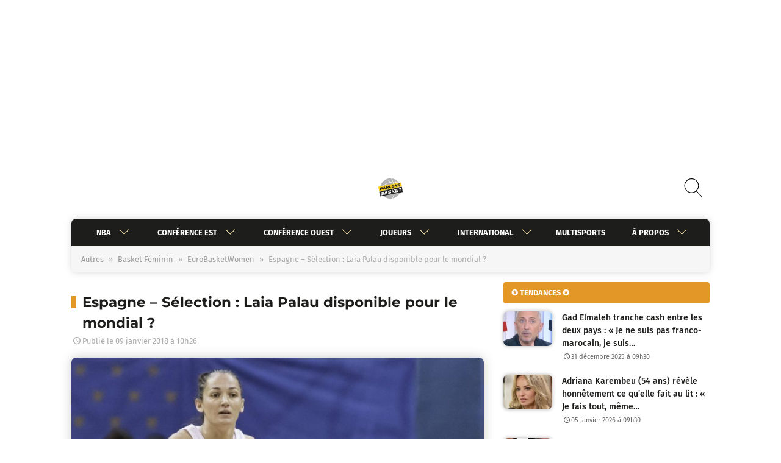

--- FILE ---
content_type: text/html; charset=UTF-8
request_url: https://www.parlons-basket.com/2018/01/09/espagne-selection-laia-palau-disponible-pour-le-mondial/
body_size: 61634
content:
<!doctype html>
<html lang="fr-FR">
<head>
	<meta charset="UTF-8" />
	<meta name="viewport" id="viewport" content="width=device-width, initial-scale=1.0, minimum-scale=1.0" />
	<meta name="robots" content="max-snippet:-1, max-image-preview:large; max-video-preview:-1" />
	<link rel="profile" href="https://gmpg.org/xfn/11" />
		<link rel="shortcut icon" href="https://www.parlons-basket.com/wp-content/themes/parlons-basket/img/icons/favicon.ico" />
	<link rel="icon" href="https://www.parlons-basket.com/wp-content/themes/parlons-basket/img/icons/favicon-48x48.png" type="image/gif" />
	<link rel="icon" href="https://www.parlons-basket.com/wp-content/themes/parlons-basket/img/icons/favicon-48x48.png" type="image/png" />
	<link rel="apple-touch-icon" href="https://www.parlons-basket.com/wp-content/themes/parlons-basket/img/icons/favicon-48x48.png" />
	
	<style type="text/css">@font-face {font-family:Fira Sans;font-style:normal;font-weight:300;src:url(/cf-fonts/s/fira-sans/5.0.18/latin/300/normal.woff2);unicode-range:U+0000-00FF,U+0131,U+0152-0153,U+02BB-02BC,U+02C6,U+02DA,U+02DC,U+0304,U+0308,U+0329,U+2000-206F,U+2074,U+20AC,U+2122,U+2191,U+2193,U+2212,U+2215,U+FEFF,U+FFFD;font-display:swap;}@font-face {font-family:Fira Sans;font-style:normal;font-weight:300;src:url(/cf-fonts/s/fira-sans/5.0.18/cyrillic/300/normal.woff2);unicode-range:U+0301,U+0400-045F,U+0490-0491,U+04B0-04B1,U+2116;font-display:swap;}@font-face {font-family:Fira Sans;font-style:normal;font-weight:300;src:url(/cf-fonts/s/fira-sans/5.0.18/cyrillic-ext/300/normal.woff2);unicode-range:U+0460-052F,U+1C80-1C88,U+20B4,U+2DE0-2DFF,U+A640-A69F,U+FE2E-FE2F;font-display:swap;}@font-face {font-family:Fira Sans;font-style:normal;font-weight:300;src:url(/cf-fonts/s/fira-sans/5.0.18/greek/300/normal.woff2);unicode-range:U+0370-03FF;font-display:swap;}@font-face {font-family:Fira Sans;font-style:normal;font-weight:300;src:url(/cf-fonts/s/fira-sans/5.0.18/vietnamese/300/normal.woff2);unicode-range:U+0102-0103,U+0110-0111,U+0128-0129,U+0168-0169,U+01A0-01A1,U+01AF-01B0,U+0300-0301,U+0303-0304,U+0308-0309,U+0323,U+0329,U+1EA0-1EF9,U+20AB;font-display:swap;}@font-face {font-family:Fira Sans;font-style:normal;font-weight:300;src:url(/cf-fonts/s/fira-sans/5.0.18/latin-ext/300/normal.woff2);unicode-range:U+0100-02AF,U+0304,U+0308,U+0329,U+1E00-1E9F,U+1EF2-1EFF,U+2020,U+20A0-20AB,U+20AD-20CF,U+2113,U+2C60-2C7F,U+A720-A7FF;font-display:swap;}@font-face {font-family:Fira Sans;font-style:normal;font-weight:300;src:url(/cf-fonts/s/fira-sans/5.0.18/greek-ext/300/normal.woff2);unicode-range:U+1F00-1FFF;font-display:swap;}@font-face {font-family:Fira Sans;font-style:normal;font-weight:400;src:url(/cf-fonts/s/fira-sans/5.0.18/vietnamese/400/normal.woff2);unicode-range:U+0102-0103,U+0110-0111,U+0128-0129,U+0168-0169,U+01A0-01A1,U+01AF-01B0,U+0300-0301,U+0303-0304,U+0308-0309,U+0323,U+0329,U+1EA0-1EF9,U+20AB;font-display:swap;}@font-face {font-family:Fira Sans;font-style:normal;font-weight:400;src:url(/cf-fonts/s/fira-sans/5.0.18/greek-ext/400/normal.woff2);unicode-range:U+1F00-1FFF;font-display:swap;}@font-face {font-family:Fira Sans;font-style:normal;font-weight:400;src:url(/cf-fonts/s/fira-sans/5.0.18/cyrillic-ext/400/normal.woff2);unicode-range:U+0460-052F,U+1C80-1C88,U+20B4,U+2DE0-2DFF,U+A640-A69F,U+FE2E-FE2F;font-display:swap;}@font-face {font-family:Fira Sans;font-style:normal;font-weight:400;src:url(/cf-fonts/s/fira-sans/5.0.18/greek/400/normal.woff2);unicode-range:U+0370-03FF;font-display:swap;}@font-face {font-family:Fira Sans;font-style:normal;font-weight:400;src:url(/cf-fonts/s/fira-sans/5.0.18/cyrillic/400/normal.woff2);unicode-range:U+0301,U+0400-045F,U+0490-0491,U+04B0-04B1,U+2116;font-display:swap;}@font-face {font-family:Fira Sans;font-style:normal;font-weight:400;src:url(/cf-fonts/s/fira-sans/5.0.18/latin-ext/400/normal.woff2);unicode-range:U+0100-02AF,U+0304,U+0308,U+0329,U+1E00-1E9F,U+1EF2-1EFF,U+2020,U+20A0-20AB,U+20AD-20CF,U+2113,U+2C60-2C7F,U+A720-A7FF;font-display:swap;}@font-face {font-family:Fira Sans;font-style:normal;font-weight:400;src:url(/cf-fonts/s/fira-sans/5.0.18/latin/400/normal.woff2);unicode-range:U+0000-00FF,U+0131,U+0152-0153,U+02BB-02BC,U+02C6,U+02DA,U+02DC,U+0304,U+0308,U+0329,U+2000-206F,U+2074,U+20AC,U+2122,U+2191,U+2193,U+2212,U+2215,U+FEFF,U+FFFD;font-display:swap;}@font-face {font-family:Fira Sans;font-style:normal;font-weight:500;src:url(/cf-fonts/s/fira-sans/5.0.18/latin-ext/500/normal.woff2);unicode-range:U+0100-02AF,U+0304,U+0308,U+0329,U+1E00-1E9F,U+1EF2-1EFF,U+2020,U+20A0-20AB,U+20AD-20CF,U+2113,U+2C60-2C7F,U+A720-A7FF;font-display:swap;}@font-face {font-family:Fira Sans;font-style:normal;font-weight:500;src:url(/cf-fonts/s/fira-sans/5.0.18/latin/500/normal.woff2);unicode-range:U+0000-00FF,U+0131,U+0152-0153,U+02BB-02BC,U+02C6,U+02DA,U+02DC,U+0304,U+0308,U+0329,U+2000-206F,U+2074,U+20AC,U+2122,U+2191,U+2193,U+2212,U+2215,U+FEFF,U+FFFD;font-display:swap;}@font-face {font-family:Fira Sans;font-style:normal;font-weight:500;src:url(/cf-fonts/s/fira-sans/5.0.18/greek/500/normal.woff2);unicode-range:U+0370-03FF;font-display:swap;}@font-face {font-family:Fira Sans;font-style:normal;font-weight:500;src:url(/cf-fonts/s/fira-sans/5.0.18/greek-ext/500/normal.woff2);unicode-range:U+1F00-1FFF;font-display:swap;}@font-face {font-family:Fira Sans;font-style:normal;font-weight:500;src:url(/cf-fonts/s/fira-sans/5.0.18/cyrillic/500/normal.woff2);unicode-range:U+0301,U+0400-045F,U+0490-0491,U+04B0-04B1,U+2116;font-display:swap;}@font-face {font-family:Fira Sans;font-style:normal;font-weight:500;src:url(/cf-fonts/s/fira-sans/5.0.18/vietnamese/500/normal.woff2);unicode-range:U+0102-0103,U+0110-0111,U+0128-0129,U+0168-0169,U+01A0-01A1,U+01AF-01B0,U+0300-0301,U+0303-0304,U+0308-0309,U+0323,U+0329,U+1EA0-1EF9,U+20AB;font-display:swap;}@font-face {font-family:Fira Sans;font-style:normal;font-weight:500;src:url(/cf-fonts/s/fira-sans/5.0.18/cyrillic-ext/500/normal.woff2);unicode-range:U+0460-052F,U+1C80-1C88,U+20B4,U+2DE0-2DFF,U+A640-A69F,U+FE2E-FE2F;font-display:swap;}@font-face {font-family:Fira Sans;font-style:normal;font-weight:700;src:url(/cf-fonts/s/fira-sans/5.0.18/cyrillic-ext/700/normal.woff2);unicode-range:U+0460-052F,U+1C80-1C88,U+20B4,U+2DE0-2DFF,U+A640-A69F,U+FE2E-FE2F;font-display:swap;}@font-face {font-family:Fira Sans;font-style:normal;font-weight:700;src:url(/cf-fonts/s/fira-sans/5.0.18/greek-ext/700/normal.woff2);unicode-range:U+1F00-1FFF;font-display:swap;}@font-face {font-family:Fira Sans;font-style:normal;font-weight:700;src:url(/cf-fonts/s/fira-sans/5.0.18/vietnamese/700/normal.woff2);unicode-range:U+0102-0103,U+0110-0111,U+0128-0129,U+0168-0169,U+01A0-01A1,U+01AF-01B0,U+0300-0301,U+0303-0304,U+0308-0309,U+0323,U+0329,U+1EA0-1EF9,U+20AB;font-display:swap;}@font-face {font-family:Fira Sans;font-style:normal;font-weight:700;src:url(/cf-fonts/s/fira-sans/5.0.18/latin/700/normal.woff2);unicode-range:U+0000-00FF,U+0131,U+0152-0153,U+02BB-02BC,U+02C6,U+02DA,U+02DC,U+0304,U+0308,U+0329,U+2000-206F,U+2074,U+20AC,U+2122,U+2191,U+2193,U+2212,U+2215,U+FEFF,U+FFFD;font-display:swap;}@font-face {font-family:Fira Sans;font-style:normal;font-weight:700;src:url(/cf-fonts/s/fira-sans/5.0.18/cyrillic/700/normal.woff2);unicode-range:U+0301,U+0400-045F,U+0490-0491,U+04B0-04B1,U+2116;font-display:swap;}@font-face {font-family:Fira Sans;font-style:normal;font-weight:700;src:url(/cf-fonts/s/fira-sans/5.0.18/greek/700/normal.woff2);unicode-range:U+0370-03FF;font-display:swap;}@font-face {font-family:Fira Sans;font-style:normal;font-weight:700;src:url(/cf-fonts/s/fira-sans/5.0.18/latin-ext/700/normal.woff2);unicode-range:U+0100-02AF,U+0304,U+0308,U+0329,U+1E00-1E9F,U+1EF2-1EFF,U+2020,U+20A0-20AB,U+20AD-20CF,U+2113,U+2C60-2C7F,U+A720-A7FF;font-display:swap;}@font-face {font-family:Montserrat;font-style:normal;font-weight:300;src:url(/cf-fonts/v/montserrat/5.0.16/cyrillic/wght/normal.woff2);unicode-range:U+0301,U+0400-045F,U+0490-0491,U+04B0-04B1,U+2116;font-display:swap;}@font-face {font-family:Montserrat;font-style:normal;font-weight:300;src:url(/cf-fonts/v/montserrat/5.0.16/latin-ext/wght/normal.woff2);unicode-range:U+0100-02AF,U+0304,U+0308,U+0329,U+1E00-1E9F,U+1EF2-1EFF,U+2020,U+20A0-20AB,U+20AD-20CF,U+2113,U+2C60-2C7F,U+A720-A7FF;font-display:swap;}@font-face {font-family:Montserrat;font-style:normal;font-weight:300;src:url(/cf-fonts/v/montserrat/5.0.16/vietnamese/wght/normal.woff2);unicode-range:U+0102-0103,U+0110-0111,U+0128-0129,U+0168-0169,U+01A0-01A1,U+01AF-01B0,U+0300-0301,U+0303-0304,U+0308-0309,U+0323,U+0329,U+1EA0-1EF9,U+20AB;font-display:swap;}@font-face {font-family:Montserrat;font-style:normal;font-weight:300;src:url(/cf-fonts/v/montserrat/5.0.16/cyrillic-ext/wght/normal.woff2);unicode-range:U+0460-052F,U+1C80-1C88,U+20B4,U+2DE0-2DFF,U+A640-A69F,U+FE2E-FE2F;font-display:swap;}@font-face {font-family:Montserrat;font-style:normal;font-weight:300;src:url(/cf-fonts/v/montserrat/5.0.16/latin/wght/normal.woff2);unicode-range:U+0000-00FF,U+0131,U+0152-0153,U+02BB-02BC,U+02C6,U+02DA,U+02DC,U+0304,U+0308,U+0329,U+2000-206F,U+2074,U+20AC,U+2122,U+2191,U+2193,U+2212,U+2215,U+FEFF,U+FFFD;font-display:swap;}@font-face {font-family:Montserrat;font-style:normal;font-weight:400;src:url(/cf-fonts/v/montserrat/5.0.16/cyrillic-ext/wght/normal.woff2);unicode-range:U+0460-052F,U+1C80-1C88,U+20B4,U+2DE0-2DFF,U+A640-A69F,U+FE2E-FE2F;font-display:swap;}@font-face {font-family:Montserrat;font-style:normal;font-weight:400;src:url(/cf-fonts/v/montserrat/5.0.16/latin-ext/wght/normal.woff2);unicode-range:U+0100-02AF,U+0304,U+0308,U+0329,U+1E00-1E9F,U+1EF2-1EFF,U+2020,U+20A0-20AB,U+20AD-20CF,U+2113,U+2C60-2C7F,U+A720-A7FF;font-display:swap;}@font-face {font-family:Montserrat;font-style:normal;font-weight:400;src:url(/cf-fonts/v/montserrat/5.0.16/vietnamese/wght/normal.woff2);unicode-range:U+0102-0103,U+0110-0111,U+0128-0129,U+0168-0169,U+01A0-01A1,U+01AF-01B0,U+0300-0301,U+0303-0304,U+0308-0309,U+0323,U+0329,U+1EA0-1EF9,U+20AB;font-display:swap;}@font-face {font-family:Montserrat;font-style:normal;font-weight:400;src:url(/cf-fonts/v/montserrat/5.0.16/latin/wght/normal.woff2);unicode-range:U+0000-00FF,U+0131,U+0152-0153,U+02BB-02BC,U+02C6,U+02DA,U+02DC,U+0304,U+0308,U+0329,U+2000-206F,U+2074,U+20AC,U+2122,U+2191,U+2193,U+2212,U+2215,U+FEFF,U+FFFD;font-display:swap;}@font-face {font-family:Montserrat;font-style:normal;font-weight:400;src:url(/cf-fonts/v/montserrat/5.0.16/cyrillic/wght/normal.woff2);unicode-range:U+0301,U+0400-045F,U+0490-0491,U+04B0-04B1,U+2116;font-display:swap;}@font-face {font-family:Montserrat;font-style:normal;font-weight:700;src:url(/cf-fonts/v/montserrat/5.0.16/vietnamese/wght/normal.woff2);unicode-range:U+0102-0103,U+0110-0111,U+0128-0129,U+0168-0169,U+01A0-01A1,U+01AF-01B0,U+0300-0301,U+0303-0304,U+0308-0309,U+0323,U+0329,U+1EA0-1EF9,U+20AB;font-display:swap;}@font-face {font-family:Montserrat;font-style:normal;font-weight:700;src:url(/cf-fonts/v/montserrat/5.0.16/cyrillic/wght/normal.woff2);unicode-range:U+0301,U+0400-045F,U+0490-0491,U+04B0-04B1,U+2116;font-display:swap;}@font-face {font-family:Montserrat;font-style:normal;font-weight:700;src:url(/cf-fonts/v/montserrat/5.0.16/cyrillic-ext/wght/normal.woff2);unicode-range:U+0460-052F,U+1C80-1C88,U+20B4,U+2DE0-2DFF,U+A640-A69F,U+FE2E-FE2F;font-display:swap;}@font-face {font-family:Montserrat;font-style:normal;font-weight:700;src:url(/cf-fonts/v/montserrat/5.0.16/latin/wght/normal.woff2);unicode-range:U+0000-00FF,U+0131,U+0152-0153,U+02BB-02BC,U+02C6,U+02DA,U+02DC,U+0304,U+0308,U+0329,U+2000-206F,U+2074,U+20AC,U+2122,U+2191,U+2193,U+2212,U+2215,U+FEFF,U+FFFD;font-display:swap;}@font-face {font-family:Montserrat;font-style:normal;font-weight:700;src:url(/cf-fonts/v/montserrat/5.0.16/latin-ext/wght/normal.woff2);unicode-range:U+0100-02AF,U+0304,U+0308,U+0329,U+1E00-1E9F,U+1EF2-1EFF,U+2020,U+20A0-20AB,U+20AD-20CF,U+2113,U+2C60-2C7F,U+A720-A7FF;font-display:swap;}</style>
		<meta name='robots' content='index, follow, max-image-preview:large, max-snippet:-1, max-video-preview:-1' />
	<style>img:is([sizes="auto" i], [sizes^="auto," i]) { contain-intrinsic-size: 3000px 1500px }</style>
	
	<!-- This site is optimized with the Yoast SEO plugin v25.9 - https://yoast.com/wordpress/plugins/seo/ -->
	<title>Espagne - Sélection : Laia Palau disponible pour le mondial ?</title>
	<link rel="canonical" href="https://www.parlons-basket.com/2018/01/09/espagne-selection-laia-palau-disponible-pour-le-mondial/" />
	<meta property="og:locale" content="fr_FR" />
	<meta property="og:type" content="article" />
	<meta property="og:title" content="Espagne - Sélection : Laia Palau disponible pour le mondial ?" />
	<meta property="og:description" content="C&rsquo;est ce que la joueuse a annoncé hier à la radio. Un possible retour accueilli avec joie chez nos voisins espagnols ! Publicité « estaré a disposición del seleccionador, las compañeras me han insistido mucho » (Je suis à la disposition du sélectionneur, les filles ont beaucoup insisté pour que je revienne). C&rsquo;est par ces mots que [&hellip;]" />
	<meta property="og:url" content="https://www.parlons-basket.com/2018/01/09/espagne-selection-laia-palau-disponible-pour-le-mondial/" />
	<meta property="og:site_name" content="Parlons Basket" />
	<meta property="article:publisher" content="https://www.facebook.com/ParlonsBasketnews/" />
	<meta property="article:published_time" content="2018-01-09T09:26:55+00:00" />
	<meta property="article:modified_time" content="2018-01-09T13:27:08+00:00" />
	<meta property="og:image" content="https://www.parlons-basket.com/wp-content/uploads/2018/01/20170625_EuroBasketWomen2017-Spain_France-v2-19-e1515056373658.jpg" />
	<meta property="og:image:width" content="877" />
	<meta property="og:image:height" content="452" />
	<meta property="og:image:type" content="image/jpeg" />
	<meta name="author" content="Rédaction" />
	<meta name="twitter:card" content="summary_large_image" />
	<meta name="twitter:creator" content="@ParlonsNBA" />
	<meta name="twitter:site" content="@ParlonsNBA" />
	<meta name="twitter:label1" content="Écrit par" />
	<meta name="twitter:data1" content="Rédaction" />
	<meta name="twitter:label2" content="Durée de lecture estimée" />
	<meta name="twitter:data2" content="1 minute" />
	<script type="application/ld+json" class="yoast-schema-graph">{"@context":"https://schema.org","@graph":[{"@type":"Article","@id":"https://www.parlons-basket.com/2018/01/09/espagne-selection-laia-palau-disponible-pour-le-mondial/#article","isPartOf":{"@id":"https://www.parlons-basket.com/2018/01/09/espagne-selection-laia-palau-disponible-pour-le-mondial/"},"author":{"name":"Rédaction","@id":"https://www.parlons-basket.com/#/schema/person/cf52fb4917d49f48b3e8457a3e600cb0"},"headline":"Espagne &#8211; Sélection : Laia Palau disponible pour le mondial ?","datePublished":"2018-01-09T09:26:55+00:00","dateModified":"2018-01-09T13:27:08+00:00","mainEntityOfPage":{"@id":"https://www.parlons-basket.com/2018/01/09/espagne-selection-laia-palau-disponible-pour-le-mondial/"},"wordCount":254,"commentCount":0,"publisher":{"@id":"https://www.parlons-basket.com/#organization"},"image":{"@id":"https://www.parlons-basket.com/2018/01/09/espagne-selection-laia-palau-disponible-pour-le-mondial/#primaryimage"},"thumbnailUrl":"https://www.parlons-basket.com/wp-content/uploads/2018/01/20170625_EuroBasketWomen2017-Spain_France-v2-19-e1515056373658.jpg","keywords":["espagne","féminin","international","Laia Palau","Parlons Basket","Parlons Basket Féminin","Retour","sélection"],"articleSection":["Basket Féminin","EuroBasketWomen"],"inLanguage":"fr-FR","potentialAction":[{"@type":"CommentAction","name":"Comment","target":["https://www.parlons-basket.com/2018/01/09/espagne-selection-laia-palau-disponible-pour-le-mondial/#respond"]}]},{"@type":"WebPage","@id":"https://www.parlons-basket.com/2018/01/09/espagne-selection-laia-palau-disponible-pour-le-mondial/","url":"https://www.parlons-basket.com/2018/01/09/espagne-selection-laia-palau-disponible-pour-le-mondial/","name":"Espagne - Sélection : Laia Palau disponible pour le mondial ?","isPartOf":{"@id":"https://www.parlons-basket.com/#website"},"primaryImageOfPage":{"@id":"https://www.parlons-basket.com/2018/01/09/espagne-selection-laia-palau-disponible-pour-le-mondial/#primaryimage"},"image":{"@id":"https://www.parlons-basket.com/2018/01/09/espagne-selection-laia-palau-disponible-pour-le-mondial/#primaryimage"},"thumbnailUrl":"https://www.parlons-basket.com/wp-content/uploads/2018/01/20170625_EuroBasketWomen2017-Spain_France-v2-19-e1515056373658.jpg","datePublished":"2018-01-09T09:26:55+00:00","dateModified":"2018-01-09T13:27:08+00:00","breadcrumb":{"@id":"https://www.parlons-basket.com/2018/01/09/espagne-selection-laia-palau-disponible-pour-le-mondial/#breadcrumb"},"inLanguage":"fr-FR","potentialAction":[{"@type":"ReadAction","target":["https://www.parlons-basket.com/2018/01/09/espagne-selection-laia-palau-disponible-pour-le-mondial/"]}]},{"@type":"ImageObject","inLanguage":"fr-FR","@id":"https://www.parlons-basket.com/2018/01/09/espagne-selection-laia-palau-disponible-pour-le-mondial/#primaryimage","url":"https://www.parlons-basket.com/wp-content/uploads/2018/01/20170625_EuroBasketWomen2017-Spain_France-v2-19-e1515056373658.jpg","contentUrl":"https://www.parlons-basket.com/wp-content/uploads/2018/01/20170625_EuroBasketWomen2017-Spain_France-v2-19-e1515056373658.jpg","width":877,"height":452},{"@type":"BreadcrumbList","@id":"https://www.parlons-basket.com/2018/01/09/espagne-selection-laia-palau-disponible-pour-le-mondial/#breadcrumb","itemListElement":[{"@type":"ListItem","position":1,"name":"Autres","item":"https://www.parlons-basket.com/category/autres/"},{"@type":"ListItem","position":2,"name":"Basket Féminin","item":"https://www.parlons-basket.com/category/autres/basketfeminin/"},{"@type":"ListItem","position":3,"name":"EuroBasketWomen","item":"https://www.parlons-basket.com/category/autres/basketfeminin/eurobasketwomen/"},{"@type":"ListItem","position":4,"name":"Espagne &#8211; Sélection : Laia Palau disponible pour le mondial ?"}]},{"@type":"WebSite","@id":"https://www.parlons-basket.com/#website","url":"https://www.parlons-basket.com/","name":"Parlons-Basket","description":"L&#039;actualité basket - NBA, Jeep Elite, LFB, Euroleague et autres","publisher":{"@id":"https://www.parlons-basket.com/#organization"},"potentialAction":[{"@type":"SearchAction","target":{"@type":"EntryPoint","urlTemplate":"https://www.parlons-basket.com/?s={search_term_string}"},"query-input":{"@type":"PropertyValueSpecification","valueRequired":true,"valueName":"search_term_string"}}],"inLanguage":"fr-FR"},{"@type":"Organization","@id":"https://www.parlons-basket.com/#organization","name":"Parlons-Basket","url":"https://www.parlons-basket.com/","logo":{"@type":"ImageObject","inLanguage":"fr-FR","@id":"https://www.parlons-basket.com/#/schema/logo/image/","url":"https://www.parlons-basket.com/wp-content/uploads/2020/08/logo-250x250-1.png","contentUrl":"https://www.parlons-basket.com/wp-content/uploads/2020/08/logo-250x250-1.png","width":250,"height":250,"caption":"Parlons-Basket"},"image":{"@id":"https://www.parlons-basket.com/#/schema/logo/image/"},"sameAs":["https://www.facebook.com/ParlonsBasketnews/","https://x.com/ParlonsNBA"]},{"@type":"Person","@id":"https://www.parlons-basket.com/#/schema/person/cf52fb4917d49f48b3e8457a3e600cb0","name":"Rédaction","image":{"@type":"ImageObject","inLanguage":"fr-FR","@id":"https://www.parlons-basket.com/#/schema/person/image/","url":"https://secure.gravatar.com/avatar/505d264966327cccdc759991af5bd9b39b906201e0749ca68ac2430167aeaf63?s=96&r=g","contentUrl":"https://secure.gravatar.com/avatar/505d264966327cccdc759991af5bd9b39b906201e0749ca68ac2430167aeaf63?s=96&r=g","caption":"Rédaction"},"description":"La rédaction web de Parlons Basket comprend journalistes et rédacteurs de différents horizons, pour toujours proposer des contenus intéressants et soigneusement écrits : spécialiste de la presse (titulaire d'un Master en Journalisme à Science Po, notamment recruté pour des piges chez RMC Sport/BFM), spécialiste de la communication digitale (titulaire d'un Master Marketing &amp; Communication à l'IAE Lyon, également passé par le géant français Solocal Group).","url":"https://www.parlons-basket.com/author/redaction/"}]}</script>
	<!-- / Yoast SEO plugin. -->


<link rel="alternate" type="application/rss+xml" title="Parlons Basket &raquo; Flux" href="https://www.parlons-basket.com/feed/" />
<link rel="alternate" type="application/rss+xml" title="Parlons Basket &raquo; Flux des commentaires" href="https://www.parlons-basket.com/comments/feed/" />
<link rel="alternate" type="application/rss+xml" title="Parlons Basket &raquo; Espagne &#8211; Sélection : Laia Palau disponible pour le mondial ? Flux des commentaires" href="https://www.parlons-basket.com/2018/01/09/espagne-selection-laia-palau-disponible-pour-le-mondial/feed/" />
<script type="cffc76ddd65889cbd2f78257-text/javascript">
window._wpemojiSettings = {"baseUrl":"https:\/\/s.w.org\/images\/core\/emoji\/16.0.1\/72x72\/","ext":".png","svgUrl":"https:\/\/s.w.org\/images\/core\/emoji\/16.0.1\/svg\/","svgExt":".svg","source":{"concatemoji":"https:\/\/www.parlons-basket.com\/wp-includes\/js\/wp-emoji-release.min.js?ver=6.8.3"}};
/*! This file is auto-generated */
!function(s,n){var o,i,e;function c(e){try{var t={supportTests:e,timestamp:(new Date).valueOf()};sessionStorage.setItem(o,JSON.stringify(t))}catch(e){}}function p(e,t,n){e.clearRect(0,0,e.canvas.width,e.canvas.height),e.fillText(t,0,0);var t=new Uint32Array(e.getImageData(0,0,e.canvas.width,e.canvas.height).data),a=(e.clearRect(0,0,e.canvas.width,e.canvas.height),e.fillText(n,0,0),new Uint32Array(e.getImageData(0,0,e.canvas.width,e.canvas.height).data));return t.every(function(e,t){return e===a[t]})}function u(e,t){e.clearRect(0,0,e.canvas.width,e.canvas.height),e.fillText(t,0,0);for(var n=e.getImageData(16,16,1,1),a=0;a<n.data.length;a++)if(0!==n.data[a])return!1;return!0}function f(e,t,n,a){switch(t){case"flag":return n(e,"\ud83c\udff3\ufe0f\u200d\u26a7\ufe0f","\ud83c\udff3\ufe0f\u200b\u26a7\ufe0f")?!1:!n(e,"\ud83c\udde8\ud83c\uddf6","\ud83c\udde8\u200b\ud83c\uddf6")&&!n(e,"\ud83c\udff4\udb40\udc67\udb40\udc62\udb40\udc65\udb40\udc6e\udb40\udc67\udb40\udc7f","\ud83c\udff4\u200b\udb40\udc67\u200b\udb40\udc62\u200b\udb40\udc65\u200b\udb40\udc6e\u200b\udb40\udc67\u200b\udb40\udc7f");case"emoji":return!a(e,"\ud83e\udedf")}return!1}function g(e,t,n,a){var r="undefined"!=typeof WorkerGlobalScope&&self instanceof WorkerGlobalScope?new OffscreenCanvas(300,150):s.createElement("canvas"),o=r.getContext("2d",{willReadFrequently:!0}),i=(o.textBaseline="top",o.font="600 32px Arial",{});return e.forEach(function(e){i[e]=t(o,e,n,a)}),i}function t(e){var t=s.createElement("script");t.src=e,t.defer=!0,s.head.appendChild(t)}"undefined"!=typeof Promise&&(o="wpEmojiSettingsSupports",i=["flag","emoji"],n.supports={everything:!0,everythingExceptFlag:!0},e=new Promise(function(e){s.addEventListener("DOMContentLoaded",e,{once:!0})}),new Promise(function(t){var n=function(){try{var e=JSON.parse(sessionStorage.getItem(o));if("object"==typeof e&&"number"==typeof e.timestamp&&(new Date).valueOf()<e.timestamp+604800&&"object"==typeof e.supportTests)return e.supportTests}catch(e){}return null}();if(!n){if("undefined"!=typeof Worker&&"undefined"!=typeof OffscreenCanvas&&"undefined"!=typeof URL&&URL.createObjectURL&&"undefined"!=typeof Blob)try{var e="postMessage("+g.toString()+"("+[JSON.stringify(i),f.toString(),p.toString(),u.toString()].join(",")+"));",a=new Blob([e],{type:"text/javascript"}),r=new Worker(URL.createObjectURL(a),{name:"wpTestEmojiSupports"});return void(r.onmessage=function(e){c(n=e.data),r.terminate(),t(n)})}catch(e){}c(n=g(i,f,p,u))}t(n)}).then(function(e){for(var t in e)n.supports[t]=e[t],n.supports.everything=n.supports.everything&&n.supports[t],"flag"!==t&&(n.supports.everythingExceptFlag=n.supports.everythingExceptFlag&&n.supports[t]);n.supports.everythingExceptFlag=n.supports.everythingExceptFlag&&!n.supports.flag,n.DOMReady=!1,n.readyCallback=function(){n.DOMReady=!0}}).then(function(){return e}).then(function(){var e;n.supports.everything||(n.readyCallback(),(e=n.source||{}).concatemoji?t(e.concatemoji):e.wpemoji&&e.twemoji&&(t(e.twemoji),t(e.wpemoji)))}))}((window,document),window._wpemojiSettings);
</script>
<style id='wp-emoji-styles-inline-css'>

	img.wp-smiley, img.emoji {
		display: inline !important;
		border: none !important;
		box-shadow: none !important;
		height: 1em !important;
		width: 1em !important;
		margin: 0 0.07em !important;
		vertical-align: -0.1em !important;
		background: none !important;
		padding: 0 !important;
	}
</style>
<link rel='stylesheet' id='wp-block-library-css' href='https://www.parlons-basket.com/wp-includes/css/dist/block-library/style.min.css?ver=6.8.3' media='all' />
<style id='classic-theme-styles-inline-css'>
/*! This file is auto-generated */
.wp-block-button__link{color:#fff;background-color:#32373c;border-radius:9999px;box-shadow:none;text-decoration:none;padding:calc(.667em + 2px) calc(1.333em + 2px);font-size:1.125em}.wp-block-file__button{background:#32373c;color:#fff;text-decoration:none}
</style>
<style id='global-styles-inline-css'>
:root{--wp--preset--aspect-ratio--square: 1;--wp--preset--aspect-ratio--4-3: 4/3;--wp--preset--aspect-ratio--3-4: 3/4;--wp--preset--aspect-ratio--3-2: 3/2;--wp--preset--aspect-ratio--2-3: 2/3;--wp--preset--aspect-ratio--16-9: 16/9;--wp--preset--aspect-ratio--9-16: 9/16;--wp--preset--color--black: #000000;--wp--preset--color--cyan-bluish-gray: #abb8c3;--wp--preset--color--white: #ffffff;--wp--preset--color--pale-pink: #f78da7;--wp--preset--color--vivid-red: #cf2e2e;--wp--preset--color--luminous-vivid-orange: #ff6900;--wp--preset--color--luminous-vivid-amber: #fcb900;--wp--preset--color--light-green-cyan: #7bdcb5;--wp--preset--color--vivid-green-cyan: #00d084;--wp--preset--color--pale-cyan-blue: #8ed1fc;--wp--preset--color--vivid-cyan-blue: #0693e3;--wp--preset--color--vivid-purple: #9b51e0;--wp--preset--gradient--vivid-cyan-blue-to-vivid-purple: linear-gradient(135deg,rgba(6,147,227,1) 0%,rgb(155,81,224) 100%);--wp--preset--gradient--light-green-cyan-to-vivid-green-cyan: linear-gradient(135deg,rgb(122,220,180) 0%,rgb(0,208,130) 100%);--wp--preset--gradient--luminous-vivid-amber-to-luminous-vivid-orange: linear-gradient(135deg,rgba(252,185,0,1) 0%,rgba(255,105,0,1) 100%);--wp--preset--gradient--luminous-vivid-orange-to-vivid-red: linear-gradient(135deg,rgba(255,105,0,1) 0%,rgb(207,46,46) 100%);--wp--preset--gradient--very-light-gray-to-cyan-bluish-gray: linear-gradient(135deg,rgb(238,238,238) 0%,rgb(169,184,195) 100%);--wp--preset--gradient--cool-to-warm-spectrum: linear-gradient(135deg,rgb(74,234,220) 0%,rgb(151,120,209) 20%,rgb(207,42,186) 40%,rgb(238,44,130) 60%,rgb(251,105,98) 80%,rgb(254,248,76) 100%);--wp--preset--gradient--blush-light-purple: linear-gradient(135deg,rgb(255,206,236) 0%,rgb(152,150,240) 100%);--wp--preset--gradient--blush-bordeaux: linear-gradient(135deg,rgb(254,205,165) 0%,rgb(254,45,45) 50%,rgb(107,0,62) 100%);--wp--preset--gradient--luminous-dusk: linear-gradient(135deg,rgb(255,203,112) 0%,rgb(199,81,192) 50%,rgb(65,88,208) 100%);--wp--preset--gradient--pale-ocean: linear-gradient(135deg,rgb(255,245,203) 0%,rgb(182,227,212) 50%,rgb(51,167,181) 100%);--wp--preset--gradient--electric-grass: linear-gradient(135deg,rgb(202,248,128) 0%,rgb(113,206,126) 100%);--wp--preset--gradient--midnight: linear-gradient(135deg,rgb(2,3,129) 0%,rgb(40,116,252) 100%);--wp--preset--font-size--small: 13px;--wp--preset--font-size--medium: 20px;--wp--preset--font-size--large: 36px;--wp--preset--font-size--x-large: 42px;--wp--preset--spacing--20: 0.44rem;--wp--preset--spacing--30: 0.67rem;--wp--preset--spacing--40: 1rem;--wp--preset--spacing--50: 1.5rem;--wp--preset--spacing--60: 2.25rem;--wp--preset--spacing--70: 3.38rem;--wp--preset--spacing--80: 5.06rem;--wp--preset--shadow--natural: 6px 6px 9px rgba(0, 0, 0, 0.2);--wp--preset--shadow--deep: 12px 12px 50px rgba(0, 0, 0, 0.4);--wp--preset--shadow--sharp: 6px 6px 0px rgba(0, 0, 0, 0.2);--wp--preset--shadow--outlined: 6px 6px 0px -3px rgba(255, 255, 255, 1), 6px 6px rgba(0, 0, 0, 1);--wp--preset--shadow--crisp: 6px 6px 0px rgba(0, 0, 0, 1);}:where(.is-layout-flex){gap: 0.5em;}:where(.is-layout-grid){gap: 0.5em;}body .is-layout-flex{display: flex;}.is-layout-flex{flex-wrap: wrap;align-items: center;}.is-layout-flex > :is(*, div){margin: 0;}body .is-layout-grid{display: grid;}.is-layout-grid > :is(*, div){margin: 0;}:where(.wp-block-columns.is-layout-flex){gap: 2em;}:where(.wp-block-columns.is-layout-grid){gap: 2em;}:where(.wp-block-post-template.is-layout-flex){gap: 1.25em;}:where(.wp-block-post-template.is-layout-grid){gap: 1.25em;}.has-black-color{color: var(--wp--preset--color--black) !important;}.has-cyan-bluish-gray-color{color: var(--wp--preset--color--cyan-bluish-gray) !important;}.has-white-color{color: var(--wp--preset--color--white) !important;}.has-pale-pink-color{color: var(--wp--preset--color--pale-pink) !important;}.has-vivid-red-color{color: var(--wp--preset--color--vivid-red) !important;}.has-luminous-vivid-orange-color{color: var(--wp--preset--color--luminous-vivid-orange) !important;}.has-luminous-vivid-amber-color{color: var(--wp--preset--color--luminous-vivid-amber) !important;}.has-light-green-cyan-color{color: var(--wp--preset--color--light-green-cyan) !important;}.has-vivid-green-cyan-color{color: var(--wp--preset--color--vivid-green-cyan) !important;}.has-pale-cyan-blue-color{color: var(--wp--preset--color--pale-cyan-blue) !important;}.has-vivid-cyan-blue-color{color: var(--wp--preset--color--vivid-cyan-blue) !important;}.has-vivid-purple-color{color: var(--wp--preset--color--vivid-purple) !important;}.has-black-background-color{background-color: var(--wp--preset--color--black) !important;}.has-cyan-bluish-gray-background-color{background-color: var(--wp--preset--color--cyan-bluish-gray) !important;}.has-white-background-color{background-color: var(--wp--preset--color--white) !important;}.has-pale-pink-background-color{background-color: var(--wp--preset--color--pale-pink) !important;}.has-vivid-red-background-color{background-color: var(--wp--preset--color--vivid-red) !important;}.has-luminous-vivid-orange-background-color{background-color: var(--wp--preset--color--luminous-vivid-orange) !important;}.has-luminous-vivid-amber-background-color{background-color: var(--wp--preset--color--luminous-vivid-amber) !important;}.has-light-green-cyan-background-color{background-color: var(--wp--preset--color--light-green-cyan) !important;}.has-vivid-green-cyan-background-color{background-color: var(--wp--preset--color--vivid-green-cyan) !important;}.has-pale-cyan-blue-background-color{background-color: var(--wp--preset--color--pale-cyan-blue) !important;}.has-vivid-cyan-blue-background-color{background-color: var(--wp--preset--color--vivid-cyan-blue) !important;}.has-vivid-purple-background-color{background-color: var(--wp--preset--color--vivid-purple) !important;}.has-black-border-color{border-color: var(--wp--preset--color--black) !important;}.has-cyan-bluish-gray-border-color{border-color: var(--wp--preset--color--cyan-bluish-gray) !important;}.has-white-border-color{border-color: var(--wp--preset--color--white) !important;}.has-pale-pink-border-color{border-color: var(--wp--preset--color--pale-pink) !important;}.has-vivid-red-border-color{border-color: var(--wp--preset--color--vivid-red) !important;}.has-luminous-vivid-orange-border-color{border-color: var(--wp--preset--color--luminous-vivid-orange) !important;}.has-luminous-vivid-amber-border-color{border-color: var(--wp--preset--color--luminous-vivid-amber) !important;}.has-light-green-cyan-border-color{border-color: var(--wp--preset--color--light-green-cyan) !important;}.has-vivid-green-cyan-border-color{border-color: var(--wp--preset--color--vivid-green-cyan) !important;}.has-pale-cyan-blue-border-color{border-color: var(--wp--preset--color--pale-cyan-blue) !important;}.has-vivid-cyan-blue-border-color{border-color: var(--wp--preset--color--vivid-cyan-blue) !important;}.has-vivid-purple-border-color{border-color: var(--wp--preset--color--vivid-purple) !important;}.has-vivid-cyan-blue-to-vivid-purple-gradient-background{background: var(--wp--preset--gradient--vivid-cyan-blue-to-vivid-purple) !important;}.has-light-green-cyan-to-vivid-green-cyan-gradient-background{background: var(--wp--preset--gradient--light-green-cyan-to-vivid-green-cyan) !important;}.has-luminous-vivid-amber-to-luminous-vivid-orange-gradient-background{background: var(--wp--preset--gradient--luminous-vivid-amber-to-luminous-vivid-orange) !important;}.has-luminous-vivid-orange-to-vivid-red-gradient-background{background: var(--wp--preset--gradient--luminous-vivid-orange-to-vivid-red) !important;}.has-very-light-gray-to-cyan-bluish-gray-gradient-background{background: var(--wp--preset--gradient--very-light-gray-to-cyan-bluish-gray) !important;}.has-cool-to-warm-spectrum-gradient-background{background: var(--wp--preset--gradient--cool-to-warm-spectrum) !important;}.has-blush-light-purple-gradient-background{background: var(--wp--preset--gradient--blush-light-purple) !important;}.has-blush-bordeaux-gradient-background{background: var(--wp--preset--gradient--blush-bordeaux) !important;}.has-luminous-dusk-gradient-background{background: var(--wp--preset--gradient--luminous-dusk) !important;}.has-pale-ocean-gradient-background{background: var(--wp--preset--gradient--pale-ocean) !important;}.has-electric-grass-gradient-background{background: var(--wp--preset--gradient--electric-grass) !important;}.has-midnight-gradient-background{background: var(--wp--preset--gradient--midnight) !important;}.has-small-font-size{font-size: var(--wp--preset--font-size--small) !important;}.has-medium-font-size{font-size: var(--wp--preset--font-size--medium) !important;}.has-large-font-size{font-size: var(--wp--preset--font-size--large) !important;}.has-x-large-font-size{font-size: var(--wp--preset--font-size--x-large) !important;}
:where(.wp-block-post-template.is-layout-flex){gap: 1.25em;}:where(.wp-block-post-template.is-layout-grid){gap: 1.25em;}
:where(.wp-block-columns.is-layout-flex){gap: 2em;}:where(.wp-block-columns.is-layout-grid){gap: 2em;}
:root :where(.wp-block-pullquote){font-size: 1.5em;line-height: 1.6;}
</style>
<link rel='stylesheet' id='parlons-basket-style-css' href='https://www.parlons-basket.com/wp-content/themes/parlons-basket/style.css?ver=1.0.82' media='all' />
<script src="https://www.parlons-basket.com/wp-content/themes/parlons-basket/js/detector.js?ver=1.0.82" id="parlons-basket-adblocker-popup-js" type="cffc76ddd65889cbd2f78257-text/javascript"></script>
<script data-cfasync="false" src="https://www.parlons-basket.com/wp-content/themes/parlons-basket/js/widgets.js?ver=1.0.82" id="parlons-basket-ads-js"></script>
<link rel="https://api.w.org/" href="https://www.parlons-basket.com/wp-json/" /><link rel="alternate" title="JSON" type="application/json" href="https://www.parlons-basket.com/wp-json/wp/v2/posts/74411" /><link rel="EditURI" type="application/rsd+xml" title="RSD" href="https://www.parlons-basket.com/xmlrpc.php?rsd" />
<meta name="generator" content="WordPress 6.8.3" />
<link rel='shortlink' href='https://www.parlons-basket.com/?p=74411' />
<link rel="alternate" title="oEmbed (JSON)" type="application/json+oembed" href="https://www.parlons-basket.com/wp-json/oembed/1.0/embed?url=https%3A%2F%2Fwww.parlons-basket.com%2F2018%2F01%2F09%2Fespagne-selection-laia-palau-disponible-pour-le-mondial%2F" />
<link rel="alternate" title="oEmbed (XML)" type="text/xml+oembed" href="https://www.parlons-basket.com/wp-json/oembed/1.0/embed?url=https%3A%2F%2Fwww.parlons-basket.com%2F2018%2F01%2F09%2Fespagne-selection-laia-palau-disponible-pour-le-mondial%2F&#038;format=xml" />

<!-- Sirdata CMP -->
<script type="cffc76ddd65889cbd2f78257-text/javascript" src="https://cache.consentframework.com/js/pa/27700/c/ozsT2/stub" referrerpolicy="unsafe-url" charset="utf-8"></script>
<script type="cffc76ddd65889cbd2f78257-text/javascript">
window.Sddan = {
    "info": {
        "hd_m" : "",
        "hd_s256" : "",
        "uf_postal_code" : "",
        "uf_bday" : "",
        "uf_gender" : "",
    }
};
</script>
<script type="cffc76ddd65889cbd2f78257-text/javascript" src="https://choices.consentframework.com/js/pa/27700/c/ozsT2/cmp" referrerpolicy="unsafe-url" charset="utf-8" async></script>
<!-- End Sirdata CMP -->

<!-- Google tag (gtag.js) -->
<script async src="https://www.googletagmanager.com/gtag/js?id=G-KK3B4FFPZW" type="cffc76ddd65889cbd2f78257-text/javascript"></script>
<script type="cffc76ddd65889cbd2f78257-text/javascript">
  window.dataLayer = window.dataLayer || [];
  function gtag(){dataLayer.push(arguments);}
  gtag('js', new Date());

  gtag('config', 'G-KK3B4FFPZW');
</script>

<!-- Seedtag -->
<script async src="https://t.seedtag.com/t/0783-8917-01.js" type="cffc76ddd65889cbd2f78257-text/javascript"></script>

<!-- Script Sports Local Media -->
<meta name='dailymotion-domain-verification' content='dmqaziak7h4gojwmk'/>  
  <script async src="https://ads.sportslocalmedia.com/slm.prebid.parlonsbasket.js" type="cffc76ddd65889cbd2f78257-text/javascript"></script>

<style>

@media screen and (min-width: 37.5em) {
   body:not(.mobile-app) {
     padding-top: 0;
     margin-left: auto !important;
     margin-right: auto !important;
     margin-top: 260px !important;
     max-width: 1200px;
  }
}

@media screen and (max-width: 37.5em) {
   body:not(.mobile-app) {
     padding-top: 0;
     margin-left: auto !important;
     margin-right: auto !important;
     margin-top: 0px !important;
     max-width: 1200px;
  }
}

</style>

<!-- Script Taboola -->
<script type="cffc76ddd65889cbd2f78257-text/javascript">
  window._taboola = window._taboola || [];
  _taboola.push({article:'auto'});
  !function (e, f, u, i) {
    if (!document.getElementById(i)){
      e.async = 1;
      e.src = u;
      e.id = i;
      f.parentNode.insertBefore(e, f);
    }
  }(document.createElement('script'),
  document.getElementsByTagName('script')[0],
  '//cdn.taboola.com/libtrc/parlonsbasket/loader.js',
  'tb_loader_script');
  if(window.performance && typeof window.performance.mark == 'function')
    {window.performance.mark('tbl_ic');}
</script>


<meta name="msvalidate.01" content="3036F8EB271FADF93C224E5FC88D0ACB" />
<link rel="icon" href="https://www.parlons-basket.com/wp-content/uploads/2020/09/cropped-logo-512x512-1-32x32.png" sizes="32x32" />
<link rel="icon" href="https://www.parlons-basket.com/wp-content/uploads/2020/09/cropped-logo-512x512-1-192x192.png" sizes="192x192" />
<link rel="apple-touch-icon" href="https://www.parlons-basket.com/wp-content/uploads/2020/09/cropped-logo-512x512-1-180x180.png" />
<meta name="msapplication-TileImage" content="https://www.parlons-basket.com/wp-content/uploads/2020/09/cropped-logo-512x512-1-270x270.png" />
</head>

<body class="wp-singular post-template-default single single-post postid-74411 single-format-standard wp-custom-logo wp-theme-parlons-basket">

<div style="display: none;" class="adblocker-layer" data-active-tab="adblock">
	<div class="modal">
		<div class="header">
			<img class="site-logo" src="https://www.parlons-basket.com/wp-content/themes/parlons-basket/img/logo.svg" alt="Logo Parlons-Basket"/>
			<p class="title">Pour nous soutenir, merci de désactiver votre adblock 🙂</p>
			<ul class="nav">
				<li data-tab-name="adblock">
					<svg xmlns="http://www.w3.org/2000/svg" fill="none" viewBox="0 0 79 79">
						<path fill="#F40D12" fill-rule="evenodd" d="M21.4 1.7L1.7 21.4A6 6 0 000 25.6v27.8c0 1.6.6 3.1 1.7 4.2l19.7 19.7a6 6 0 004.2 1.7h27.8a6 6 0 004.2-1.7l19.7-19.7a6 6 0 001.7-4.2V25.6a6 6 0 00-1.7-4.2L57.6 1.7A6 6 0 0053.4 0H25.6a6 6 0 00-4.2 1.7z" clip-rule="evenodd"/>
						<path fill="#fff" fill-rule="evenodd" d="M38.6 68.1c13 0 16.2-12 16.2-12l7.5-21.5s.7-2.3.5-2.3c-7-1.3-8.5 3.6-8.5 3.6s-2.6 7-3 7c-.5 0-.5-.5-.5-.5V17.3s.1-3.2-3.2-3.2c-3.3 0-3.2 3.2-3.2 3.2v18.5s0 .8-.6.8c-.5 0-.5-.7-.5-.7V13.5s.2-3.6-3.1-3.6c-3.4 0-3.2 3.6-3.2 3.6v22s0 .8-.6.8c-.5 0-.4-.7-.4-.7V17s.1-3.7-3.3-3.7c-3.3 0-3.2 3.8-3.2 3.8v19.5s0 .6-.5.6-.5-.6-.5-.6V24.9s0-3.3-2.8-3.3c-3 0-3 3.3-3 3.3v25.5S22 68 38.6 68v.1z" clip-rule="evenodd"/>
					</svg>
					<p>AdBlock</p>
				</li>
				<li data-tab-name="adblock-plus">
					<svg xmlns="http://www.w3.org/2000/svg" fill="none" viewBox="50 50 280 280">
						<path fill="#fff" stroke="#000" stroke-linecap="square" stroke-width="4.1" d="M136.5 314l-74-73.4-.4-104.1 73.3-74 104.1-.4 74 73.3.4 104.1-73.3 74-104.1.4z"/>
						<path fill="red" d="M142 301l-67-66.5-.4-94.3 66.4-67 94.4-.5 67 66.5.4 94.3-66.4 67-94.4.5z"/>
						<path fill="#fff" d="M133.9 216.3h-28.1l-4.4 16.1h-18L109 144h21.4l25.8 88.4h-18l-4.4-16zM110.3 200h19l-9.4-35.1-9.6 35.1zm83.2-21.6c2.8 0 5-.8 6.4-2.4 1.5-1.6 2.2-4 2.2-7s-.7-5.4-2.2-7c-1.5-1.6-3.6-2.4-6.4-2.4h-10v18.8h10zm.6 38.6c3.6 0 6.3-1 8.1-2.9 1.8-2 2.7-4.8 2.7-8.8 0-3.8-.9-6.7-2.7-8.6-1.8-1.9-4.5-2.8-8.1-2.8h-10.6V217h10.6zm16.7-31.8c3.8 1.4 6.8 4 9 7.9 2 3.8 3.1 8.5 3.1 14 0 8.6-2.3 15-6.8 19.1-4.6 4.2-11.5 6.3-20.7 6.3h-29.9V144h27c9.7 0 16.7 1.9 21 5.6 4.4 3.7 6.6 9.7 6.6 17.8 0 4.3-.8 8-2.4 11a15 15 0 01-7 6.7zm27.5-41h29.9c8.8 0 15.6 2.4 20.4 7.4 4.7 5 7.1 12.1 7.1 21.4 0 9.2-2.4 16.4-7.1 21.4-4.8 5-11.6 7.5-20.4 7.5h-11.9v30.6h-18V144zm18 16.5v24.6h10c3.4 0 6.1-1 8-3.2 2-2.1 2.9-5.2 2.9-9.1 0-4-1-7-2.9-9.1a10.2 10.2 0 00-8-3.2h-10z"/>
					</svg>
					<p>Adblock Plus</p>
				</li>
				<li data-tab-name="ublock">
					<svg xmlns="http://www.w3.org/2000/svg" fill="none" viewBox="0 0 44 50">
						<path fill="#75140C" d="M21.92 1C12.97 6.98 9.97 6.98 1 6.98 1 36.93 1 37.03 21.92 49c20.9-11.97 20.9-12.07 20.9-42.02-8.97 0-11.97 0-20.92-5.98"/>
						<path stroke="#fff" stroke-linecap="round" stroke-linejoin="round" stroke-width="2" d="M21.92 1C12.97 6.98 9.97 6.98 1 6.98 1 36.93 1 37.03 21.92 49c20.9-11.97 20.9-12.07 20.9-42.02-8.97 0-11.97 0-20.92-5.98"/>
						<path fill="#fff" d="M22.77 26.52c0 4.1-1.87 5.96-6 5.96-4.1 0-5.96-1.87-5.96-5.96v-8.95h2.99v8.95c0 2.61.37 2.98 2.98 2.98s2.98-.37 2.98-2.98v-8.95h2.98l.02 8.95z"/>
						<path stroke="#fff" stroke-width="3" d="M27.17 30.9a5.93 5.93 0 100-11.85 5.93 5.93 0 000 11.85v0z"/>
					</svg>
					<p>uBlock Origin</p>
				</li>
				<li data-tab-name="other">
					<svg width="265" height="265" viewBox="0 0 265 265" fill="none" xmlns="http://www.w3.org/2000/svg">
						<circle cx="132.5" cy="132.5" r="133" fill="#FFF"/>
						<circle cx="132.5" cy="132.5" r="115" fill="#F2F3F4"/>
						<rect x="185" y="121" width="24" height="24" fill="#5F6267"/>
						<rect x="121" y="121" width="24" height="24" fill="#5F6267"/>
						<rect x="59" y="121" width="24" height="24" fill="#5F6267"/>
					</svg>
					<p>Autres</p>
				</li>
			</ul>
		</div>
		<div class="body">
			<div class="container">
				<svg xmlns="http://www.w3.org/2000/svg" fill="none" class="browser-illustration" viewBox="0 0 430 101">
					<g clip-path="url(#a)">
						<path fill="#CACDCE" d="M419 0H5a5 5 0 0 0-5 5v91a5 5 0 0 0 5 5h414a5 5 0 0 0 5-5V5a5 5 0 0 0-5-5Z"/>
						<path fill="#81868A" d="M12.5 19a4.5 4.5 0 1 0 0-9 4.5 4.5 0 0 0 0 9Zm15 0a4.5 4.5 0 1 0 0-9 4.5 4.5 0 0 0 0 9Zm15 0a4.5 4.5 0 1 0 0-9 4.5 4.5 0 0 0 0 9Z"/>
						<path fill="#E7E8E8" d="M.5 26.5V58h366l6-31.5h-170l-5-13.5c-1-3-3-4-5.9-4H66c-3.5 0-5.5 1-7 4l-6 13.5H.5Z"/>
						<path stroke="#000" stroke-linecap="round" d="m187.2 16 5 4.9-5-4.9v0Zm-.2 4.9 4.9-4.9-4.9 4.9Z"/>
						<path stroke="#6D6D6D" stroke-linecap="round" d="m12 45.7-4.3-4.3 4.3 4.3Zm0-8.5-4.3 4.2 4.3-4.2Zm5.8 4.2h-10 10Z"/>
						<path stroke="#C9C7C6" stroke-linecap="round" d="m33.3 45.7 4.2-4.3-4.2 4.3Zm0-8.5 4.3 4.3-4.3-4.3Zm-5.8 4.2h10-10v0Z"/>
						<path stroke="#6D6D6D" stroke-linecap="round" d="M57.5 39.2a4.7 4.7 0 0 0-4.2-2.8 4.9 4.9 0 0 0-4.8 5c0 2.8 2.1 5 4.8 5 1.8 0 3.4-1 4.2-2.7"/>
						<path fill="#6D6D6D" d="m59 41-4.7-.2 4.6-4.6.1 4.7v.1Z"/>
						<path fill="#fff" d="M330 31H70.5a2 2 0 0 0-2 2v15.5c0 1.1.9 2 2 2H330a2 2 0 0 0 2-2V33a2 2 0 0 0-2-2Z"/>
						<path fill="#D8D8D8" d="M350 49a7 7 0 1 0 0-14 7 7 0 0 0 0 14Z"/>
						<path fill="#CCCDCD" d="M80.3 39.5h-6.5c-.3 0-.5.2-.5.5v5c0 .3.2.5.5.5h6.5c.3 0 .5-.2.5-.5v-5c0-.3-.2-.5-.5-.5Z"/>
						<path stroke="#CCCDCD" stroke-width="1.5" d="M74.5 39c0-2 1.3-3.3 2.5-3.3s2.5 1.4 2.5 3.4v.6h-5V39Z"/>
						<path fill="#F4F4F5" d="M.5 56h423v39.5a5 5 0 0 1-5 5H5.5a5 5 0 0 1-5-5V56Z"/>
						<path fill="#fff" d="M396.8 80.6a32.8 32.8 0 1 0 0-65.6 32.8 32.8 0 0 0 0 65.6Z"/>
						<g data-tab-name="adblock">
							<path fill="#F40D12" fill-rule="evenodd" d="m388 29-10 10c-.7.4-1 1.2-1 2v14a2.7 2.7 0 0 0 1 2.2l10 10c.4.5 1.2.8 2 .8h14a2.7 2.7 0 0 0 2.2-1l10-10c.5-.4.8-1.2.8-2V41a2.7 2.7 0 0 0-1-2.2l-10-10c-.4-.5-1.2-.8-2-.8h-14a2.7 2.7 0 0 0-2.2 1h.1Z" clip-rule="evenodd"/>
							<path fill="#fff" fill-rule="evenodd" d="M396.5 62.5c6.6 0 8.2-6.1 8.2-6.1l3.8-11 .3-1c-3.6-.7-4.3 1.8-4.3 1.8s-1.3 3.5-1.5 3.5c-.3 0-.3-.2-.3-.2V36.7s0-1.5-1.6-1.5-1.6 1.5-1.6 1.5v9.5s0 .4-.3.4-.3-.3-.3-.3V34.8s.1-1.8-1.5-1.8c-1.8 0-1.7 1.8-1.7 1.8V46s0 .4-.2.4c-.3 0-.2-.4-.2-.4v-9.4s0-1.8-1.8-1.8c-1.6 0-1.6 1.8-1.6 1.8v10s0 .2-.2.2-.2-.3-.2-.3v-5.9s0-1.7-1.5-1.7-1.5 1.7-1.5 1.7v12.9s-.3 8.9 8 8.9v.1Z" clip-rule="evenodd"/>
						</g>
						<g data-tab-name="adblock-plus">
							<path fill="red" d="m404.3 30.2 10.3 10.4v14.8l-10.3 10.4h-14.7l-10.4-10.4V40.6l10.4-10.4h14.7Z"/>
							<path stroke="#fff" stroke-width="5" d="M390.2 31.6h13.5l9.5 9.6V55l-9.5 9.5h-13.5l-9.6-9.5V41.2l9.6-9.6Z"/>
							<path stroke="#000" stroke-width="2.5" d="M389.5 30h14.7l10.4 10.6v15l-10.3 10.5h-14.8L379 55.6v-15L389.4 30Z"/>
							<path fill="#fff" d="M390.3 50.4h-3.2l-.4 1.7h-2l2.9-9.2h2.4l3 9.2h-2.1l-.6-1.7Zm-2.6-1.7h2.1l-1-3.6-1 3.6Zm9.4-2.3.7-.1.2-.8c0-.3 0-.5-.2-.7a1 1 0 0 0-.7-.3H396v2h1Zm0 4.1c.4 0 .8 0 1-.3l.2-1c0-.3 0-.6-.3-.8-.1-.2-.5-.3-.8-.3H396v2.4h1Zm2-3.3c.4.2.7.4 1 .9.2.3.4.8.4 1.4a2.6 2.6 0 0 1-1 2c-.3.4-1.1.6-2.2.6H394V43h3c1 0 1.9.2 2.3.6.5.3.8 1 .8 1.8 0 .4 0 .9-.3 1.1-.1.4-.5.6-.8.8Zm3-4.3h3.5c1 0 1.7.3 2.2.9.6.5.9 1.2.9 2.1a3 3 0 0 1-.9 2.3c-.5.5-1.3.7-2.2.7h-1.4v3.2H402v-9.2Zm2 1.7v2.6h1.2c.4 0 .7 0 .9-.3.2-.3.4-.5.4-.9s0-.8-.3-1l-.5-.3h-1.6Z"/>
						</g>
						<g data-tab-name="ublock">
							<path fill="#75140C" d="M396.8 29c-7.2 4.8-9.6 4.8-16.8 4.8 0 24 0 24 16.8 33.7 16.7-9.6 16.7-9.7 16.7-33.7-7.2 0-9.6 0-16.7-4.8"/>
							<path stroke="#fff" stroke-linecap="round" stroke-linejoin="round" stroke-width="2" d="M396.8 29c-7.2 4.8-9.6 4.8-16.8 4.8 0 24 0 24 16.8 33.7 16.7-9.6 16.7-9.7 16.7-33.7-7.2 0-9.6 0-16.7-4.8"/>
							<path fill="#fff" d="M397.4 49.5c0 3.2-1.5 4.7-4.8 4.7-3.2 0-4.7-1.5-4.7-4.7v-7.2h2.4v7.2c0 2 .3 2.3 2.3 2.3 2.1 0 2.4-.3 2.4-2.3v-7.2h2.4v7.2Z"/>
							<path stroke="#fff" stroke-width="2.5" d="M401 53a4.8 4.8 0 1 0 0-9.5 4.8 4.8 0 0 0 0 9.5Z"/>
						</g>
						<g data-tab-name="other">
							<path fill="#F2F3F4" d="M397 68a20 20 0 1 0 0-40 20 20 0 0 0 0 40Z"/>
							<path fill="#5F6267" d="M408.5 46.3H405v3.6h3.6v-3.6Zm-9.6 0h-3.6v3.6h3.6v-3.6Zm-9.4 0H386v3.6h3.6v-3.6Z"/>
						</g>
					</g>
					<defs>
						<clipPath id="a">
							<path fill="#fff" d="M0 0h430v101H0z"/>
						</clipPath>
					</defs>
				</svg>
				<div class="explanation">
					<ol data-tab-name="adblock">
						<span>
							<strong>Sur Google Chrome :</strong>
						</span>
						<li>Cliquez sur <strong>AdBlock</strong> dans votre barre d’extension (en haut à droite de l’écran). Si vous ne voyez pas directement l’icône, cliquez sur la pièce de puzzle <img src="https://www.parlons-basket.com/wp-content/themes/parlons-basket/img/icons/icons_plugin_black.svg" alt="Icone de plugin Google Chrome" height="20" width="20" class="plugin-icon"/> puis dans la liste qui s’affiche, cliquez sur <strong>AdBlock</strong></li>
						<li>Dans « Mettre en pause sur ce site », cliquez sur « Toujours »</li>
						<li>Actualisez la page depuis l'extension ou via le bouton ci-dessous :</li>
					</ol>
					<ol data-tab-name="adblock-plus">
						<span>
							<strong>Sur Google Chrome :</strong>
						</span>
						<li>Cliquez sur <strong>AdBlock Plus</strong> dans votre barre d’extension (en haut à droite de l’écran). Si vous ne voyez pas
							directement l’icône, cliquez sur la pièce de puzzle <img src="https://www.parlons-basket.com/wp-content/themes/parlons-basket/img/icons/icons_plugin_black.svg" alt="Icone de plugin Google Chrome" height="20" width="20" class="plugin-icon"/> puis dans la liste qui s’affiche, cliquez sur <strong>AdBlock Plus</strong></li>
						<li>Cliquez sur le premier bouton bleu (le plus gros) pour qu’il glisse sur la gauche</li>
						<li>Actualisez la page depuis l'extension ou via le bouton ci-dessous :</li>
					</ol>
					<ol data-tab-name="ublock">
						<span>
							<strong>Sur Google Chrome :</strong>
						</span>
						<li>Cliquez sur l'icône <strong>uBlock / uBlock Origin</strong> dans votre barre d’extension (en haut à droite de l’écran). Si vous ne voyez pas directement l’icône, cliquez sur la pièce de puzzle <img src="https://www.parlons-basket.com/wp-content/themes/parlons-basket/img/icons/icons_plugin_black.svg" alt="Icone de plugin Google Chrome" height="20" width="20" class="plugin-icon"/> puis dans la liste qui s’affiche, cliquez sur <strong>uBlock / uBlock Origin</strong></li>
						<li>Cliquez sur le gros bouton d'alimentation bleu</li>
						<li>Actualisez la page depuis l'extension ou via le bouton ci-dessous :</li>
					</ol>
					<div data-tab-name="other">
						<p>Depuis la page où vous consultez Parlons Basket, il vous suffit d'autoriser les publicités sur notre site dans les paramètres de votre extension anti-pubs.</p>
						<p><strong>Comment accéder à mon extension ?</strong></p>
						<div>
							<div>
								<svg xmlns="http://www.w3.org/2000/svg" fill="none" viewBox="0 0 198 204" width="25" height="25">
									<path fill="#000" d="M164.3 90.3a74.8 74.8 0 01-23.5 54.6A80.6 80.6 0 0184 167.6a83 83 0 01-56.8-22.7A77.1 77.1 0 013.7 90.3c0-20.5 8.5-40.2 23.5-54.7a81.9 81.9 0 01130.8 25c4 9.5 6.2 19.6 6.3 29.8v-.1z" opacity=".5"/>
									<path fill="url(#s_a)" stroke="#CDCDCD" stroke-linecap="round" stroke-linejoin="round" stroke-width=".1" d="M167.3 83.5a83.3 83.3 0 11-166.6 0 83.3 83.3 0 01166.6 0v0z"/>
									<path fill="url(#s_b)" d="M160.8 81.5A76.8 76.8 0 117.3 87.7a76.8 76.8 0 01153.5-6.2z"/>
									<path fill="#F4F2F3" d="M84 10.7c-.6 0-1.1.5-1.1 1.1v13a1.1 1.1 0 002.2 0v-13c0-.6-.5-1.1-1.1-1.1zm-7.3.4h-.3c-.6.1-1 .7-1 1.3l.6 5.4a1.1 1.1 0 002.2-.3l-.5-5.4c0-.5-.5-.9-1-1zm14.7 0c-.5.1-1 .5-1 1l-.6 5.4a1.1 1.1 0 002.2.3l.6-5.4a1.1 1.1 0 00-1.2-1.2v-.1zm-22.2 1.1h-.3c-.6.2-1 .8-.8 1.4l2.6 12.6a1.1 1.1 0 102.2-.4L70.3 13c-.2-.5-.6-.9-1.1-.9v.1zm29.7 0c-.5 0-1 .4-1.1 1l-2.7 12.6c-.1.6.3 1.2.9 1.3.6.1 1.2-.3 1.3-.9l2.7-12.6a1.1 1.1 0 00-1.1-1.4zm-37 2a1.1 1.1 0 00-1.2 1.5l1.8 5.2a1.1 1.1 0 102.1-.7L63 15c-.1-.4-.5-.7-1-.7l-.1-.1zm44.1 0c-.4.1-.8.4-1 .8l-1.6 5.2a1.1 1.1 0 00.7 1.4 1.1 1.1 0 001.4-.7l1.7-5.2a1.1 1.1 0 00-1.2-1.4v-.1zM55 17a1.1 1.1 0 00-1 1.5l5 11.7a1.1 1.1 0 102-.9l-5-11.8c-.2-.4-.6-.7-1-.6v.1zm58.3 0a1 1 0 00-1 .7L107 29.5a1 1 0 00.1 1.3 1.1 1.1 0 001.7 0l.2-.4 5.3-11.8a1.1 1.1 0 00-.2-1.2 1 1 0 00-.3-.3l-.5-.1zm-65 3.4c-.1 0-.4 0-.6.2-.5.3-.7 1-.4 1.5l2.7 4.7a1.1 1.1 0 102-1L49.3 21c-.2-.3-.6-.5-1-.6zm71.5 0c-.3 0-.7.3-.9.6l-2.7 4.7a1.1 1.1 0 00.1 1.3l.4.3a1.1 1.1 0 001.5-.5l2.7-4.7a1.1 1.1 0 000-1.3l-.4-.3-.6-.1h-.1zm-77.8 4a1.1 1.1 0 00-.9 1.8l7.6 10.5a1.1 1.1 0 101.8-1.4l-7.6-10.4c-.2-.3-.6-.5-1-.5h.1zm84.3 0c-.4 0-.7.2-1 .6l-7.5 10.4c-.4.5-.3 1.2.2 1.6.5.3 1.2.2 1.6-.3l7.6-10.4a1.1 1.1 0 00-.9-1.8v-.1zm-90 4.8l-.9.3c-.4.4-.4 1.1 0 1.6l3.6 4a1.1 1.1 0 001.7-1.5l-3.7-4-.7-.4zm95.7 0c-.3 0-.6.2-.8.4l-3.7 4a1.1 1.1 0 001.7 1.5l3.6-4a1.1 1.1 0 00-.8-1.9zM30.7 34.4a1.1 1.1 0 00-.7 2l9.6 8.6a1.1 1.1 0 001.5-1.7l-9.6-8.6c-.2-.2-.5-.3-.8-.3zm106.7 0c-.3 0-.6.1-.8.3l-9.7 8.7c-.4.4-.5 1 0 1.5.4.5 1 .5 1.5.1l9.7-8.6a1.1 1.1 0 00-.7-2zM26 40.3c-.3 0-.7.1-1 .4-.3.5-.2 1.2.3 1.6l4.4 3.2a1.1 1.1 0 101.3-1.8l-4.4-3.2c-.2-.2-.4-.2-.6-.2zm115.8 0c-.2 0-.4 0-.6.2l-4.4 3.2a1.1 1.1 0 101.3 1.8l4.4-3.2a1 1 0 00.4-1.3 1.1 1.1 0 00-1.1-.7zM22 46.5c-.4 0-.7.2-1 .6-.2.5 0 1.2.5 1.5l11.2 6.5a1.1 1.1 0 001-2l-11.1-6.4c-.2-.2-.4-.2-.6-.2zm124.2 0c-.2 0-.4 0-.6.2L134.3 53c-.5.3-.7 1-.4 1.5.3.6 1 .8 1.5.5l11.2-6.5a1.1 1.1 0 00-.5-2h.1zM18.6 53.2c-.4 0-.8.2-1 .6a1 1 0 00.6 1.5l5 2.2a1.1 1.1 0 10.8-2l-5-2.2-.4-.1zm130.8 0l-.4.1-5 2.2a1.1 1.1 0 00-.4 1.9 1.1 1.1 0 001.3.1l5-2.1a1.1 1.1 0 00-.5-2.2zm-133.6 7c-.5 0-.9.3-1 .7a1 1 0 00.7 1.4l12.3 4a1.1 1.1 0 00.7-2.1l-12.3-4h-.4zm136.5 0a1 1 0 00-.5 0l-12.3 4c-.6.2-.9.9-.7 1.4.2.6.8 1 1.4.8l12.3-4a1.1 1.1 0 00-.2-2.2zM14 67.5a1.1 1.1 0 00-.3 2.2l5.3 1.1a1.1 1.1 0 00.5-2.2l-5.3-1.1H14zm140 0h-.2l-5.3 1.1c-.6.1-1 .7-.9 1.3.2.7.8 1 1.4 1l5.3-1.2a1.1 1.1 0 001-.8 1.1 1.1 0 00-.9-1.4h-.4zM12.6 74.8a1 1 0 00-1 1c0 .6.4 1.2 1 1.2l12.9 1.4a1.1 1.1 0 10.2-2.2l-12.9-1.4h-.2zm142.8.1h-.2l-12.9 1.3a1.2 1.2 0 10.3 2.3l12.8-1.4c.6 0 1-.6 1-1.2 0-.5-.5-1-1-1zm-143 7.4a1.2 1.2 0 000 2.3h5.4a1.2 1.2 0 000-2.3h-5.4zm137.8 0a1.1 1.1 0 100 2.3h5.4a1.1 1.1 0 100-2.3h-5.4zM25.7 88.4h-.3l-12.8 1.4a1.1 1.1 0 00.2 2.2l12.9-1.3a1.2 1.2 0 000-2.3zm116.6.1a1.1 1.1 0 100 2.2l12.9 1.4a1.1 1.1 0 001.2-1.4 1.1 1.1 0 00-.6-.7l-.4-.1-12.9-1.4h-.2zm-123 7.6H19l-5.3 1.1a1.1 1.1 0 10.5 2.2l5.3-1.1a1.1 1.1 0 00-.2-2.2zm129.4 0c-.5 0-1 .4-1 .9a1 1 0 00.8 1.3l5.3 1.1a1.1 1.1 0 10.5-2.2l-5.3-1-.3-.1zm-120.5 4.4a1 1 0 00-.4 0l-12.3 4a1.2 1.2 0 00.7 2.2l12.3-4a1.1 1.1 0 00-.3-2.2zm111.6 0a1 1 0 00-1 .8 1 1 0 00.3 1.2l.4.2 12.3 4a1.1 1.1 0 001-1.9l-.3-.2-12.3-4h-.4v-.1zm-116.3 8.7l-.4.1-5 2.3a1.1 1.1 0 000 2l.6.1.4-.1 5-2.2a1.1 1.1 0 00.3-2c-.3-.2-.6-.3-.9-.2zm121 0a1 1 0 00-1 .8c-.3.5 0 1.2.5 1.4l5 2.2a1.1 1.1 0 001.8-.7c0-.3 0-.6-.2-.8a1 1 0 00-.8-.5l-5-2.2-.3-.1v-.1zm-111.3 2.5c-.2 0-.4 0-.6.2l-11.2 6.4a1.1 1.1 0 000 2l.6.1.4-.1 11.3-6.5a1.1 1.1 0 00-.5-2v-.1zm101.6 0c-.4 0-.7.2-.9.6-.3.5-.1 1.2.4 1.5l11.2 6.5a1.1 1.1 0 001 .1 1 1 0 00.6-.6 1.1 1.1 0 00-.2-1.2l-.3-.3-11.2-6.4c-.2-.2-.4-.2-.6-.2zm-104.4 9.5c-.2 0-.4 0-.6.2l-4.4 3.2c-.5.4-.6 1-.3 1.6.4.5 1.1.6 1.6.2l4.4-3.2a1.1 1.1 0 00-.7-2zm107.2 0c-.4 0-.7.2-1 .5-.3.5-.2 1.2.3 1.6l4.4 3.1a1.1 1.1 0 001.3-1.8l-4.4-3.2-.6-.2zm-97.2.4c-.3 0-.6 0-.8.3l-9.6 8.6a1.1 1.1 0 001.4 1.7l9.7-8.6a1.1 1.1 0 00-.7-2zm87.2 0a1.1 1.1 0 00-.7 2l9.6 8.6a1.1 1.1 0 101.5-1.6l-9.6-8.7c-.2-.2-.5-.3-.8-.3zm-78.1 8.2c-.4 0-.7.2-1 .5L41 140.7a1.1 1.1 0 001 1.8 1.1 1.1 0 00.8-.4l7.6-10.5a1.1 1.1 0 00-.8-1.8h-.1zm69 0a1.1 1.1 0 00-1 1.9l7.7 10.4a1.1 1.1 0 001.5.3 1 1 0 00.5-.7 1 1 0 00-.2-.9l-7.6-10.4c-.2-.4-.6-.5-1-.5l.1-.1zm-78.8 1.7a1 1 0 00-.8.4l-3.6 4a1.1 1.1 0 00.4 1.8 1 1 0 001.2-.3l3.7-4a1.1 1.1 0 00-1-1.9h.1zm88.6 0c-.3 0-.6 0-.8.3-.4.4-.5 1.1 0 1.6l3.6 4a1.1 1.1 0 001.2.3l.4-.2a1.1 1.1 0 00.4-.8 1 1 0 00-.4-.8l-3.6-4a1 1 0 00-.8-.4zM60.1 136c-.5 0-.9.2-1 .7l-5.3 11.7c-.3.6 0 1.3.5 1.5.6.3 1.3 0 1.5-.5l5.3-11.8a1.1 1.1 0 00-1-1.6zm47.7 0l-.4.1c-.6.3-.8 1-.6 1.5l5.3 11.8c.1.3.3.5.6.6a1.1 1.1 0 001.3-.3 1.1 1.1 0 00.1-1.3l-5.2-11.7c-.2-.4-.6-.7-1-.7h-.1zm-57 3.6c-.3 0-.7.3-.9.6l-2.7 4.7a1.1 1.1 0 002 1.1l2.7-4.7a1.1 1.1 0 00-1-1.7h-.1zm66.4 0c-.3 0-.5 0-.7.2-.5.3-.7 1-.4 1.5l2.7 4.7a1.1 1.1 0 001.5.4 1.1 1.1 0 00.5-1.5l-2.7-4.7c-.2-.3-.6-.5-1-.6h.1zm-45.4.2c-.5 0-1 .4-1.1.9L68 153.3c-.1.6.3 1.2.9 1.3a1 1 0 001.3-.8l2.7-12.6a1.1 1.1 0 00-1.1-1.4zm24.4 0h-.3c-.6.2-1 .8-.8 1.4l2.6 12.6a1.1 1.1 0 001.8.7 1.1 1.1 0 00.4-1.2l-2.6-12.6c-.1-.5-.6-.9-1.1-.9zM84 141.1c-.6 0-1.1.5-1.1 1.1v13c0 .5.5 1 1.1 1 .6 0 1.1-.5 1.1-1v-13c0-.6-.5-1.1-1.1-1.1zm-20.6 4.2c-.4 0-.8.3-1 .7l-1.6 5.2a1.1 1.1 0 102.1.7l1.7-5.2a1.1 1.1 0 00-1.2-1.4zm41.1 0a1.1 1.1 0 00-1.2 1.5l1.8 5a1.1 1.1 0 00.7 1 1.1 1.1 0 001.1-.2l.3-.4a1.1 1.1 0 00-.1-1l-1.6-5.2c-.1-.4-.5-.7-1-.7zM77 148a1 1 0 00-1 1l-.6 5.4c0 .7.4 1.2 1 1.3.6 0 1.2-.4 1.2-1l.6-5.4A1.1 1.1 0 0077 148zm14 0h-.2c-.7.1-1.1.7-1 1.3l.5 5.4c0 .6.6 1 1.3 1 .6 0 1-.6 1-1.3L92 149c0-.5-.5-1-1-1z"/>
									<path fill="#000" d="M136.5 38.7L75.2 74.3l-38.7 61 56.7-42 43.3-54.6z" opacity=".4"/>
									<path fill="#FF5150" d="M92.8 92.6L75.2 74.3l62.3-42-44.7 60.3z"/>
									<path fill="#F1F1F1" d="M92.8 92.6L75.2 74.3l-44.7 60.2 62.3-41.9z"/>
									<path fill="#000" d="M30.5 134.5l62.3-41.9 44.7-60.2-107 102.1z" opacity=".2"/>
									<defs>
										<radialGradient id="s_b" cx="0" cy="0" r="1" gradientTransform="matrix(83.3249 0 0 83.3072 84.3 70.3)" gradientUnits="userSpaceOnUse">
											<stop stop-color="#06C2E7"/>
											<stop offset=".3" stop-color="#0DB8EC"/>
											<stop offset=".5" stop-color="#12AEF1"/>
											<stop offset=".8" stop-color="#1F86F9"/>
											<stop offset="1" stop-color="#107DDD"/>
										</radialGradient>
										<linearGradient id="s_a" x1="84" x2="84" y1="166.8" y2=".2" gradientUnits="userSpaceOnUse">
											<stop stop-color="#BDBDBD"/>
											<stop offset="1" stop-color="#fff"/>
										</linearGradient>
									</defs>
								</svg>
								<p>
									<strong>Sur Safari</strong>
								</p>
							</div>
							<p>L’icône de votre adblocker se situe en haut à gauche de la barre d'adresse (URL). Il vous suffit de cliquer dessus et d’autoriser les publicités sur Parlons Basket en cochant généralement « cette page » ou encore « ce site »
								</br>
								</br>Autre solution, vous pouvez désactiver l’extension en question : <a style="font-weight: bold;" href="https://support.apple.com/fr-fr/HT203051#:~:text=D%C3%A9sactiver%20ou%20d%C3%A9sinstaller%20des%20extensions,extension%2C%20d%C3%A9s%C3%A9lectionnez%20la%20case%20correspondante." target="_blank">plus d'explications dans cet article</a>
							</p>
						</div>
						<div>
							<div>
								<svg xmlns="http://www.w3.org/2000/svg" fill="none" viewBox="0 0 198 204" width="25" height="25">
									<path fill="url(#m_a)" d="M159.47 18.96c-4.96 5.77-7.26 18.76-2.24 31.93 5.03 13.17 12.74 10.31 17.54 23.74 6.34 17.72 3.39 41.53 3.39 41.53s7.62 22.07 12.93-1.37c11.76-44.04-31.62-84.99-31.62-95.84z"/>
									<path fill="url(#m_b)" d="M98.98 201.78c50.77 0 91.9-41.35 91.9-92.34 0-51-41.13-92.34-91.85-92.34-50.73 0-91.86 41.35-91.86 92.34-.1 51.04 41.08 92.34 91.8 92.34z"/>
									<path fill="url(#m_h)" d="M167.84 166.38a51.27 51.27 0 01-6.24 3.76c2.87-4.2 5.52-8.55 7.93-13.03a51.04 51.04 0 005.21-6.56c.84-1.33 1.63-2.7 2.37-4.1 5.16-9.3 10.84-24.34 11-39.79v-.04-1.14a53.3 53.3 0 00-1.17-11.54l.11.89-.13-.69.2 1.24c1.06 8.95.3 17.68-3.45 24.1l-.18.28c1.94-9.78 2.6-20.57.43-31.38 0 0-.87-5.26-7.32-21.21-3.72-9.18-10.32-16.71-16.15-22.2-5.11-6.32-9.76-10.56-12.32-13.26-5.34-5.63-7.58-9.85-8.5-12.6-.8-.4-11-10.31-11.81-10.69-4.46 6.9-18.46 28.5-11.8 48.68 3.02 9.15 10.65 18.64 18.65 23.96.35.4 4.75 5.19 6.85 15.98 2.16 11.14 1.02 19.84-3.43 32.7-5.24 11.29-18.65 22.44-31.2 23.59-26.85 2.43-36.68-13.48-36.68-13.48 9.6 3.83 20.2 3.03 26.65-.95 6.5-4.02 10.43-7 13.63-5.82 3.14 1.17 5.65-2.23 3.4-5.75a16.25 16.25 0 00-16.44-7.16c-6.5 1.06-12.47 6.21-21 1.22a18.2 18.2 0 01-1.6-1.05c-.56-.37 1.83.56 1.28.14-1.66-.9-4.6-2.86-5.36-3.56-.13-.12 1.28.45 1.16.33-7.98-6.56-6.98-11-6.73-13.78.2-2.22 1.65-5.08 4.09-6.23.65.35 1.3.73 1.91 1.13l-.77-1.57c.1-.04.18-.03.28-.07.97.47 3.1 1.68 4.22 2.42a6.22 6.22 0 011.94 1.95s.38-.21.1-1.11a5.78 5.78 0 00-2-2.73l.09.01c.87.5 1.69 1.07 2.46 1.7.4-1.48 1.14-3.03.98-5.8-.1-1.96-.06-2.47-.4-3.22-.3-.65.17-.9.7-.23a6.8 6.8 0 00-.45-1.53v-.05c.67-2.33 14.14-8.38 15.12-9.08a13.94 13.94 0 003.95-4.31c.75-1.2 1.32-2.87 1.46-5.4.07-1.84-.78-3.06-14.4-4.48-3.72-.37-5.9-3.07-7.14-5.56-.22-.5-.45-1-.7-1.5-.21-.57-.39-1.15-.52-1.75a32.68 32.68 0 0111.46-15.88c.3-.27-1.2.07-.9-.2.35-.32 2.63-1.24 3.06-1.45.53-.24-2.25-1.42-4.7-1.13-2.5.27-3.03.57-4.36 1.14.55-.55 2.3-1.27 1.9-1.27-2.7.41-6.04 1.98-8.9 3.75-.01-.3.05-.61.17-.9-1.34.57-4.61 2.86-5.56 4.8.04-.38.05-.75.05-1.12a17.5 17.5 0 00-2.73 2.86l-.05.04c-7.74-3.11-14.54-3.32-20.3-1.92-1.26-1.26-1.88-.34-4.74-6.64-.2-.38.15.38 0 0-.48-1.22.28 1.63 0 0-4.82 3.8-11.17 8.12-14.21 11.16-.04.12 3.55-1.02 0 0-1.25.36-1.16 1.1-1.35 7.76-.05.5 0 1.08-.05 1.53a42.68 42.68 0 00-4.71 7.08c-3.15 5.42-6.61 13.87-9.97 27.24a69.22 69.22 0 015.34-10.44c-2.8 7.1-5.5 18.24-6.03 35.4.67-3.55 1.54-7.05 2.6-10.5A97.94 97.94 0 0019.31 149a101.6 101.6 0 0010.57 19.75 93.37 93.37 0 0067.87 29.17 93.45 93.45 0 0070.08-31.54z"/>
									<path fill="url(#m_c)" d="M147.22 179.44c33.72-3.9 48.65-38.66 29.48-39.34-17.32-.55-45.45 41.18-29.48 39.34z"/>
									<path fill="url(#m_d)" d="M178.87 133.65c23.41-13.63 17.3-43.06 17.3-43.06s-9.03 10.5-15.17 27.23c-6.06 16.57-16.21 24.06-2.13 15.83z"/>
									<path fill="url(#m_e)" d="M105.48 196.7c32.34 10.31 60.14-15.17 43-23.67-15.57-7.68-58.35 18.78-43 23.66z"/>
									<path fill="url(#m_f)" d="M181.53 145.38c.8-1.1 1.86-4.66 2.8-6.25 5.7-9.22 5.75-16.57 5.75-16.74 3.45-17.22 3.13-24.26 1.01-37.27-1.7-10.48-9.18-25.48-15.64-32.71-6.67-7.45-1.97-5.02-8.43-10.46-5.66-6.27-11.14-12.48-14.13-14.98C131.3 8.92 131.8 5.09 132.21 4.44l-.3.34c-.26-1.02-.44-1.88-.44-1.88s-11.8 11.8-14.29 31.47c-1.62 12.84 3.18 26.22 10.14 34.78a78.95 78.95 0 0012.22 12c5.26 7.55 8.15 16.87 8.15 26.9a45.46 45.46 0 01-55.64 44.3c-11.86-2.25-18.7-8.23-22.11-12.29-1.96-2.32-2.79-4.02-2.79-4.02 10.62 3.8 22.36 3 29.5-.94 7.2-3.98 11.54-6.94 15.08-5.78 3.48 1.17 6.25-2.2 3.77-5.7-2.44-3.48-8.78-8.48-18.2-7.1-7.2 1.06-13.8 6.17-23.23 1.22-.61-.32-1.2-.67-1.78-1.04-.62-.37 2.03.55 1.4.14a46.73 46.73 0 01-5.92-3.54c-.14-.11 1.42.45 1.28.33-8.82-6.5-7.72-10.9-7.44-13.66a7.92 7.92 0 014.52-6.19c.72.35 1.43.73 2.12 1.13l-.86-1.56c.1-.04.2-.03.31-.07 1.07.47 3.44 1.67 4.68 2.4 1.62 1.02 2.14 1.94 2.14 1.94s.42-.21.1-1.1a5.77 5.77 0 00-2.2-2.71h.1c.95.5 1.86 1.06 2.72 1.7.45-1.47 1.26-3.01 1.08-5.77-.1-1.93-.06-2.44-.44-3.18-.34-.64.2-.9.79-.23a6.23 6.23 0 00-.51-1.52v-.05c.75-2.3 15.64-8.3 16.73-9a14.56 14.56 0 004.38-4.28c.83-1.18 1.45-2.84 1.6-5.36.06-1.13-.3-2.03-4.24-2.9-2.37-.5-6.03-1-11.68-1.54-4.12-.36-6.54-3.04-7.91-5.5-.24-.51-.5-1-.77-1.5a11 11 0 01-.58-1.73A32.8 32.8 0 0186.38 37.2c.33-.27-1.33.07-1-.2.39-.31 2.91-1.23 3.4-1.43.57-.25-2.5-1.42-5.22-1.13-2.76.28-3.35.57-4.83 1.13.62-.54 2.56-1.26 2.1-1.26-2.97.41-6.68 1.97-9.85 3.72a2 2 0 01.2-.89c-1.48.56-5.1 2.83-6.16 4.75.04-.36.06-.73.06-1.1a18.35 18.35 0 00-3.02 2.83l-.06.05c-8.56-3.1-16.1-3.3-22.47-1.9-1.4-1.26-3.63-3.16-6.8-9.4-.22-.38-.34.77-.5.4-1.24-2.86-1.98-7.55-1.86-10.78 0 0-2.55 1.17-4.66 6.02-.4.87-.64 1.35-.9 1.84-.1.14.27-1.6.2-1.5-.36.62-1.3 1.48-1.73 2.6-.28.84-.68 1.3-.94 2.35l-.06.09c-.02-.3.08-1.26 0-1.06-.98 2-1.84 4.06-2.54 6.18a57.58 57.58 0 00-2.67 15.43c-.05.5 0 1.07-.05 1.52-2.7 3.07-4.53 5.67-5.22 7.02C8.32 67.86 4.48 76.24.77 89.5a66.07 66.07 0 015.9-10.35C3.59 86.18.6 97.23 0 114.24c.75-3.52 1.7-7 2.87-10.4a88.11 88.11 0 007.96 41.28c4.26 9.34 14.06 28.3 38.02 43.08 0 0 8.14 6.07 22.15 10.62 1.04.37 2.08.74 3.16 1.1-.33-.13-.66-.27-.98-.42 9.32 2.79 19 4.21 28.73 4.22 36.27.03 46.97-14.53 46.97-14.53l-.1.07c.5-.48 1-.98 1.47-1.5-5.72 5.4-18.78 5.76-23.66 5.37 8.32-2.44 13.8-4.51 24.46-8.6 1.3-.47 2.57-1 3.83-1.57l.43-.2.77-.36a72.3 72.3 0 0014.55-9.1c10.7-8.56 13.03-16.89 14.25-22.39a31 31 0 01-1.07 2.56c-2.76 5.9-8.87 9.51-15.51 12.61 3.16-4.14 6.09-8.46 8.77-12.92 2.17-2.15 2.85-5.51 4.47-7.78z"/>
									<path fill="url(#m_g)" d="M168.5 165.83a68.58 68.58 0 0011.26-16.56c7.64-16.06 19.45-42.77 10.15-70.66-7.35-22.04-17.45-34.1-30.27-45.87C138.83 13.6 133.01 5.08 133.01 0c0 0-24.03 26.8-13.6 54.73 10.42 27.95 31.76 26.93 45.89 56.09 16.62 34.3-13.45 71.75-38.31 82.24 1.52-.34 55.27-12.5 58.1-43.25-.07.57-1.28 9.07-16.58 16.02z"/>
									<path fill="url(#m_i)" d="M98.95 66.07c.08-1.83-.86-3.05-15.94-4.47-6.2-.57-8.58-6.3-9.3-8.71-2.2 5.73-3.12 11.74-2.63 19.01.34 4.76 3.54 9.88 5.07 12.88 0 0 .34-.44.5-.6 2.88-3 14.95-7.58 16.08-8.22 1.25-.8 6.01-4.27 6.22-9.9z"/>
									<path fill="url(#m_j)" d="M32.78 32.4c-.22-.38-.33.77-.5.4a27.49 27.49 0 01-1.8-10.77s-2.56 1.16-4.67 6.02c-.39.87-.64 1.35-.9 1.83-.1.14.27-1.6.21-1.5-.37.62-1.31 1.5-1.73 2.56-.34.88-.7 1.35-.95 2.44-.08.3.08-1.3 0-1.11-4.9 9.48-5.84 23.83-5.32 23.22 10.45-11.16 22.43-13.8 22.43-13.8-1.28-.94-4.05-3.65-6.77-9.3z"/>
									<path fill="url(#m_k)" d="M72.43 149.08c-14.44-6.16-30.85-14.85-30.23-34.6.85-26 24.25-20.87 24.25-20.87-.88.22-3.24 1.9-4.08 3.7-.88 2.23-2.5 7.3 2.4 12.6 7.67 8.32-15.78 19.74 20.42 41.32.91.5-8.49-.3-12.76-2.15z"/>
									<path fill="url(#m_m)" d="M67.3 136.12c10.24 3.57 22.16 2.94 29.3-1 4.78-2.66 10.91-6.93 14.68-5.87a25.64 25.64 0 00-8.71-2.04c-.56 0-1.11-.02-1.67-.07-1.09 0-2.18.06-3.26.18-1.84.17-3.89 1.33-5.74 1.14-.1 0 1.8-.78 1.64-.74-.98.2-2.05.25-3.18.39-.72.08-1.33.17-2.05.2-21.32 1.8-39.34-11.56-39.34-11.56-1.53 5.17 6.87 15.38 18.33 19.37z"/>
									<path fill="url(#m_n)" d="M168.47 165.97c21.56-21.18 32.47-46.91 27.86-75.78 0 0 1.84 14.8-5.14 29.94 3.35-14.78 3.75-33.15-5.17-52.17-11.9-25.39-31.48-38.75-38.96-44.32-11.32-8.44-16.01-17.04-16.1-18.82-3.38 6.93-13.61 30.69-1.1 51.14C141.6 75.12 160.06 80.81 173 98.4c23.83 32.39-4.52 67.58-4.52 67.58z"/>
									<path fill="url(#m_o)" d="M165.38 110.88c-7.54-15.57-16.94-22.36-25.84-29.72 1.03 1.45 1.29 1.96 1.86 2.9 7.83 8.34 19.38 28.7 11 54.26-15.78 48.1-78.91 25.45-85.53 19.09 2.68 27.84 49.28 41.17 79.63 23.11 17.26-16.34 31.23-44.13 18.88-69.64z"/>
									<defs>
										<radialGradient id="m_a" cx="0"cy="0"r="1"gradientTransform=" rotate(2.56 -1048.9 4241.53) scale(71.1999 104.651)"gradientUnits="userSpaceOnUse">
											<stop offset=".04" stop-color="#FFEA00"/>
											<stop offset=".12" stop-color="#FFDE00"/>
											<stop offset=".25" stop-color="#FFBF00"/>
											<stop offset=".43" stop-color="#FF8E00"/>
											<stop offset=".77" stop-color="#FF272D"/>
											<stop offset=".87" stop-color="#E0255A"/>
											<stop offset=".95" stop-color="#CC2477"/>
											<stop offset="1" stop-color="#C42482"/>
										</radialGradient>
										<radialGradient id="m_b" cx="0" cy="0" r="1" gradientTransform="translate(137.29 39.98) scale(200.666)" gradientUnits="userSpaceOnUse">
											<stop stop-color="#00CCDA"/>
											<stop offset=".22" stop-color="#0083FF"/>
											<stop offset=".26" stop-color="#007AF9"/>
											<stop offset=".33" stop-color="#0060E8"/>
											<stop offset=".33" stop-color="#005FE7"/>
											<stop offset=".44" stop-color="#2639AD"/>
											<stop offset=".52" stop-color="#401E84"/>
											<stop offset=".57" stop-color="#4A1475"/>
										</radialGradient>
										<radialGradient id="m_c" cx="0" cy="0" r="1" gradientTransform="rotate(5.67 -973.4 1741.7) scale(67.6858)" gradientUnits="userSpaceOnUse">
											<stop offset="0" stop-color="#FFEA00"/>
											<stop offset=".5" stop-color="#FF272D"/>
											<stop offset="1" stop-color="#C42482"/>
										</radialGradient>
										<radialGradient id="m_d" cx="0" cy="0" r="1" gradientTransform="rotate(5.76 -556.58 2079.36) scale(114.114)" gradientUnits="userSpaceOnUse">
											<stop offset="0" stop-color="#FFE900"/>
											<stop offset=".16" stop-color="#FFAF0E"/>
											<stop offset=".32" stop-color="#FF7A1B"/>
											<stop offset=".47" stop-color="#FF4E26"/>
											<stop offset=".62" stop-color="#FF2C2E"/>
											<stop offset=".76" stop-color="#FF1434"/>
											<stop offset=".89" stop-color="#FF0538"/>
											<stop offset="1" stop-color="#FF0039"/>
										</radialGradient>
										<radialGradient id="m_e" cx="0"cy="0"r="1"gradientTran sform="rotate(5.67 -1380.94 1821.35) scale(103.717)"gradientUnits="userSpaceOnUse">
											<stop offset="0" stop-color="#FF272D"/>
											<stop offset=".5" stop-color="#C42482"/>
											<stop offset=".99" stop-color="#620700"/>
										</radialGradient>
										<radialGradient id="m_f" cx="0" cy="0" r="1" gradientTransform="translate(148.07 81.58) scale(161.936)" gradientUnits="userSpaceOnUse">
											<stop offset=".16" stop-color="#FFEA00"/>
											<stop offset=".23" stop-color="#FFDE00"/>
											<stop offset=".36" stop-color="#FFBF00"/>
											<stop offset=".54" stop-color="#FF8E00"/>
											<stop offset=".76" stop-color="#FF272D"/>
											<stop offset=".8" stop-color="#F92433"/>
											<stop offset=".84" stop-color="#E91C45"/>
											<stop offset=".89" stop-color="#CF0E62"/>
											<stop offset=".94" stop-color="#B5007F"/>
										</radialGradient>
										<radialGradient id="m_g" cx="0" cy="0" r="1" gradientTransform="translate(135.88 .27) scale(191.217)" gradientUnits="userSpaceOnUse">
											<stop offset=".28" stop-color="#FFEA00"/>
											<stop offset=".4" stop-color="#FD0"/>
											<stop offset=".63" stop-color="#FFBA00"/>
											<stop offset=".86" stop-color="#FF9100"/>
											<stop offset=".93" stop-color="#FF6711"/>
											<stop offset=".99" stop-color="#FF4A1D"/>
										</radialGradient>
										<linearGradient id="m_h" x1="111.94"x2="72.3"y1="150.97"y2="21.32"gradientUnits="userSpaceOnUse">
											<stop stop-color="#000F43" stop-opacity=".4"/>
											<stop offset=".48" stop-color="#001962" stop-opacity=".17"/>
											<stop offset="1" stop-color="#002079" stop-opacity="0"/>
										</linearGradient>
										<linearGradient id="m_i" x1="36.91" x2="110.81" y1="73.44" y2="62.35" gradientUnits="userSpaceOnUse">
											<stop stop-color="#C42482" stop-opacity=".5"/>
											<stop offset=".47" stop-color="#FF272D" stop-opacity=".5"/>
											<stop offset=".49" stop-color="#FF2C2C" stop-opacity=".51"/>
											<stop offset=".68" stop-color="#FF7A1A" stop-opacity=".72"/>
											<stop offset=".83" stop-color="#FFB20D" stop-opacity=".87"/>
											<stop offset=".94" stop-color="#FFD605" stop-opacity=".96"/>
											<stop offset="1" stop-color="#FFE302"/>
										</linearGradient>
										<linearGradient id="m_j" x1="29.75" x2="21.39" y1="53.36" y2="23.42" gradientUnits="userSpaceOnUse">
											<stop stop-color="#891551" stop-opacity=".6"/>
											<stop offset="1" stop-color="#C42482" stop-opacity="0"/>
										</linearGradient>
										<linearGradient id="m_k" x1="45.57" x2="62.75" y1="97.17" y2="121.14" gradientUnits="userSpaceOnUse">
											<stop offset=".01" stop-color="#891551" stop-opacity=".5"/>
											<stop offset=".48" stop-color="#FF272D" stop-opacity=".5"/>
											<stop offset="1" stop-color="#FF272D" stop-opacity="0"/>
										</linearGradient>
										<linearGradient id="m_m" x1="78.41" x2="79.97" y1="139.13" y2="123.72" gradientUnits="userSpaceOnUse">
											<stop stop-color="#C42482"/>
											<stop offset=".08" stop-color="#C42482" stop-opacity=".81"/>
											<stop offset=".21" stop-color="#C42482" stop-opacity=".56"/>
											<stop offset=".33" stop-color="#C42482" stop-opacity=".36"/>
											<stop offset=".45" stop-color="#C42482" stop-opacity=".2"/>
											<stop offset=".56" stop-color="#C42482" stop-opacity=".09"/>
											<stop offset=".67" stop-color="#C42482" stop-opacity=".02"/>
											<stop offset=".77" stop-color="#C42482" stop-opacity="0"/>
										</linearGradient>
										<linearGradient id="m_n" x1="128.47" x2="191.75" y1="7.48" y2="148.98" gradientUnits="userSpaceOnUse">
											<stop stop-color="#FFF14F"/>
											<stop offset=".27" stop-color="#FFEE4C"/>
											<stop offset=".45" stop-color="#FFE643"/>
											<stop offset=".61" stop-color="#FFD834"/>
											<stop offset=".76" stop-color="#FFC41E"/>
											<stop offset=".89" stop-color="#FFAB02"/>
											<stop offset=".9" stop-color="#FFA900"/>
											<stop offset=".95" stop-color="#FFA000"/>
											<stop offset="1" stop-color="#FF9100"/>
										</linearGradient>
										<linearGradient id="m_o" x1="140.97" x2="110.99" y1="88.86" y2="169.34" gradientUnits="userSpaceOnUse">
											<stop stop-color="#FF8E00"/>
											<stop offset=".04" stop-color="#FF8E00" stop-opacity=".86"/>
											<stop offset=".08" stop-color="#FF8E00" stop-opacity=".73"/>
											<stop offset=".13" stop-color="#FF8E00" stop-opacity=".63"/>
											<stop offset=".18" stop-color="#FF8E00" stop-opacity=".56"/>
											<stop offset=".23" stop-color="#FF8E00" stop-opacity=".51"/>
											<stop offset=".28" stop-color="#FF8E00" stop-opacity=".5"/>
											<stop offset=".39" stop-color="#FF8E00" stop-opacity=".48"/>
											<stop offset=".52" stop-color="#FF8E00" stop-opacity=".42"/>
											<stop offset=".68" stop-color="#FF8E00" stop-opacity=".31"/>
											<stop offset=".84" stop-color="#FF8E00" stop-opacity=".17"/>
											<stop offset="1" stop-color="#FF8E00" stop-opacity="0"/>
										</linearGradient>
									</defs>
								</svg>
								<p>
									<strong>Sur Mozilla Firefox</strong>
								</p>
							</div>
							<p>
								L’icône de votre adblocker se situe en haut à droite de la barre d'adresse (URL). Il vous suffit de cliquer dessus et d’autoriser les publicités sur Parlons Basket en cochant généralement « cette page » ou encore « ce site ».
								</br>
								</br>
								Autre solution, vous pouvez désactiver l’extension en question : <a style="font-weight: bold;" href="https://support.mozilla.org/fr/kb/desactiver-supprimer-modules" target="_blank">plus d'explications dans cet article</a>
							</p>
						</div>
						<div>
							<div>
								<svg xmlns="http://www.w3.org/2000/svg" fill="none" viewBox="0 0 163 191" height="25" width="25">
									<path fill="url(#b_a)" d="M157 45.8l4.5-11s-5.7-6.1-12.6-13c-7-7-21.6-3-21.6-3L110.6 0H52L35.3 19s-14.6-4-21.5 2.9c-7 7-12.6 13-12.6 13l4.4 11L0 62.1s16.8 63.4 18.7 71.3c3.9 15.2 6.5 21.1 17.5 29 11 7.7 30.8 21 34.2 23.1 3.2 2 7.4 5.5 11 5.5 3.6 0 7.7-3.5 11-5.5 3.2-2 23.2-15.5 34.2-23.2 11-7.6 13.6-13.6 17.5-29l18.7-71.2-5.8-16.3z"/>
									<path fill="#fff" d="M122.7 31S144 57 144 62.6c0 5.6-2.8 7-5.5 9.8l-16 17c-1.7 1.7-4.7 4.1-3 8.6 1.9 4.4 4.6 10 1.6 15.8-3 5.7-8.3 9.6-11.6 8.9a60.3 60.3 0 01-14.2-6.7c-2.9-1.9-12-9.4-12-12.3 0-3 9.6-8.1 11.3-9.3 1.7-1.1 9.7-5.8 9.8-7.5.2-1.8.2-2.3-2.3-6.8-2.3-4.5-6.6-10.4-5.9-14.4.7-3.9 7.5-5.9 12.5-7.8 4.9-1.9 14.3-5.3 15.4-6 1.2-.5 1-1-2.7-1.4-3.6-.3-13.6-1.7-18.3-.4-4.6 1.3-12.3 3.2-13 4.2-.6 1-1.1 1-.6 4.6.6 3.5 4 20.6 4.4 23.6.3 3 1 5.1-2.3 5.8-3.2.8-8.7 2-10.6 2-1.9 0-7.4-1.2-10.6-2-3.2-.7-2.6-2.7-2.3-5.8.3-3 3.6-20 4.3-23.6.6-3.4.2-3.6-.5-4.6-.6-1-8.4-2.9-13-4.2-4.7-1.3-14.7 0-18.3.4-3.6.3-4 1-2.8 1.5 1.2.6 10.6 4 15.5 6 5 1.8 11.8 3.8 12.5 7.7.7 4-3.5 9.9-6 14.4-2.3 4.5-2.4 4.9-2.3 6.8.2 1.7 8.1 6.4 9.9 7.5 1.7 1.2 11.3 6.4 11.3 9.3 0 2.9-9.1 10.4-12 12.3-3 1.9-10.8 6-14.2 6.7-3.4.5-8.6-3.2-11.6-8.9-3-5.6-.3-11.3 1.6-15.8 1.9-4.3-1.3-6.8-3-8.5A363.4 363.4 0 0024 72.4c-2.7-2.9-5.3-4.3-5.3-9.8C18.7 57 40 31 40 31s18.1 3.5 20.6 3.5c2.4 0 7.6-2 12.6-3.7 4.9-1.5 8-1.5 8-1.5s3.3 0 8.2 1.5c5 1.6 10.1 3.7 12.6 3.7s20.6-3.5 20.6-3.5zm-16.1 99.2c1.3.9.6 2.4-.7 3.2-1.2.8-17.6 13.4-19 14.9-1.6 1.4-4 3.6-5.5 3.6-1.6 0-4-2.3-5.5-3.6-1.6-1.5-17.8-14-19-15-1.1-.8-2-2.4-.7-3.1 1.3-.9 5.5-3 11.1-6 5.8-3 13-5.5 14-5.5 1.2 0 8.3 2.5 14.1 5.5l11.2 6z"/>
									<path fill="url(#b_b)" d="M127.3 19L110.6 0H52L35.3 19s-14.6-4-21.5 2.9c0 0 19.5-1.8 26.2 9 0 0 18 3.6 20.5 3.6s7.7-2 12.6-3.7c5-1.5 8.1-1.5 8.1-1.5s3.2 0 8.1 1.5c5 1.6 10.2 3.7 12.6 3.7 2.5 0 20.6-3.5 20.6-3.5 6.7-10.9 26.2-9.1 26.2-9.1-6.8-7-21.4-3-21.4-3z"/>
									<defs>
										<linearGradient id="b_a" x1="0" x2="162.8" y1="95.5" y2="95.5" gradientUnits="userSpaceOnUse">
											<stop stop-color="#F50"/>
											<stop offset=".4" stop-color="#F50"/>
											<stop offset=".6" stop-color="#FF2000"/>
											<stop offset="1" stop-color="#FF2000"/>
										</linearGradient>
										<linearGradient id="b_b" x1="16.7" x2="148.8" y1="17.2" y2="17.2" gradientUnits="userSpaceOnUse">
											<stop stop-color="#FF452A"/>
											<stop offset="1" stop-color="#FF2000"/>
										</linearGradient>
									</defs>
								</svg>
								<p>
									<strong>Sur Brave :</strong>
									<a style="font-weight: bold;" href="https://brave.com/learn/turn-off-ad-blockers/" target="_blank">plus d'explications dans cet article</a>
								</p>
							</div>
						</div>
					</div>
				</div>
				<a class="btn refresh-link" href="/">Actualiser la page</a>
				<p class="other-link-container">Vous utilisez Safari, Mozilla ou un autre navigateur ? <span class="other-link" data-tab-name="other">Cliquez ici</span> </p>
			</div>
		</div>
	</div>
</div>
<div id="page" class="site">
	<a class="skip-link screen-reader-text" href="#primary">Aller au contenu</a>
	<header id="masthead" class="site-header">
		<nav id="site-navigation" class="main-navigation">
			<button class="menu-toggle" aria-controls="primary-menu" aria-expanded="false">
				<img src="https://www.parlons-basket.com/wp-content/themes/parlons-basket/img/menu.svg" alt="Menu" />
			</button>
			<div class="menu-container">
				<div class="menu-container__header">
					<a href="https://www.parlons-basket.com" rel="home"><img src="https://www.parlons-basket.com/wp-content/themes/parlons-basket/img/logo.svg" alt="Parlons-Basket" width="46" /></a>
					<button class="menu-container__btn-close" aria-controls="primary-menu">
						<img src="https://www.parlons-basket.com/wp-content/themes/parlons-basket/img/close.svg" alt="Menu" />
					</button>
				</div>
				<div class="menu-container__wrapper">
					<div class="menu-container__body">
				<div class="menu-accueil-pb-container"><ul id="primary-menu" class="menu"><li id="menu-item-121496" class="menu-item menu-item-type-taxonomy menu-item-object-category menu-item-has-children menu-item-121496"><a href="https://www.parlons-basket.com/category/nba/">NBA</a>
<ul class="sub-menu">
	<li id="menu-item-88902" class="menu-item menu-item-type-taxonomy menu-item-object-category menu-item-88902"><a href="https://www.parlons-basket.com/category/nba/">Toute l&rsquo;actualité</a></li>
	<li id="menu-item-199376" class="menu-item menu-item-type-taxonomy menu-item-object-category menu-item-199376"><a href="https://www.parlons-basket.com/category/nba/declarations-nba/">Déclarations, itw</a></li>
	<li id="menu-item-177948" class="menu-item menu-item-type-taxonomy menu-item-object-category menu-item-177948"><a href="https://www.parlons-basket.com/category/nba/joueurs/joueurs-francais/">Les Français (NBA)</a></li>
	<li id="menu-item-199357" class="menu-item menu-item-type-taxonomy menu-item-object-category menu-item-199357"><a href="https://www.parlons-basket.com/category/nba/highlights-zone/">Vidéos, highlights</a></li>
	<li id="menu-item-204140" class="menu-item menu-item-type-taxonomy menu-item-object-category menu-item-204140"><a href="https://www.parlons-basket.com/category/nba/record-stats/">Stats, records</a></li>
	<li id="menu-item-177933" class="menu-item menu-item-type-taxonomy menu-item-object-category menu-item-177933"><a href="https://www.parlons-basket.com/category/nba/rumeurs-nba/">Buzz</a></li>
	<li id="menu-item-179007" class="menu-item menu-item-type-taxonomy menu-item-object-category menu-item-179007"><a href="https://www.parlons-basket.com/category/nba/blessures/">Blessures (+update)</a></li>
	<li id="menu-item-199429" class="menu-item menu-item-type-taxonomy menu-item-object-category menu-item-199429"><a href="https://www.parlons-basket.com/category/nba/contrats-nba/transferts-nba/">Transferts &amp; rumeurs</a></li>
	<li id="menu-item-291529" class="menu-item menu-item-type-taxonomy menu-item-object-category menu-item-291529"><a href="https://www.parlons-basket.com/category/nba/contrats-nba/transferts-free-agency/">Free agents</a></li>
	<li id="menu-item-314546" class="menu-item menu-item-type-taxonomy menu-item-object-category menu-item-314546"><a href="https://www.parlons-basket.com/category/nba/draft/">Draft</a></li>
	<li id="menu-item-350897" class="menu-item menu-item-type-taxonomy menu-item-object-category menu-item-350897"><a href="https://www.parlons-basket.com/category/nba/all-star-weekend/">All-Star Weekend</a></li>
	<li id="menu-item-255274" class="menu-item menu-item-type-taxonomy menu-item-object-category menu-item-255274"><a href="https://www.parlons-basket.com/category/mediatheque/jeux-videos/">Jeux-vidéo / 2K</a></li>
	<li id="menu-item-253070" class="menu-item menu-item-type-taxonomy menu-item-object-category menu-item-253070"><a href="https://www.parlons-basket.com/category/lifestyle/sneakers/">Sneakers</a></li>
	<li id="menu-item-233887" class="menu-item menu-item-type-taxonomy menu-item-object-category menu-item-233887"><a href="https://www.parlons-basket.com/category/nba/all-time/">All-Time</a></li>
</ul>
</li>
<li id="menu-item-200293" class="menu-item menu-item-type-post_type menu-item-object-page menu-item-has-children menu-item-200293"><a href="https://www.parlons-basket.com/franchises-nba-est/">Conférence Est</a>
<ul class="sub-menu">
	<li id="menu-item-199095" class="menu-item menu-item-type-taxonomy menu-item-object-category menu-item-199095"><a href="https://www.parlons-basket.com/category/nba/nba-sousmenu/conference-est/atlanta-hawks/">Atlanta Hawks</a></li>
	<li id="menu-item-199096" class="menu-item menu-item-type-taxonomy menu-item-object-category menu-item-199096"><a href="https://www.parlons-basket.com/category/nba/nba-sousmenu/conference-est/celtics-boston/">Boston Celtics</a></li>
	<li id="menu-item-199097" class="menu-item menu-item-type-taxonomy menu-item-object-category menu-item-199097"><a href="https://www.parlons-basket.com/category/nba/nba-sousmenu/conference-est/brooklyn-nets/">Brooklyn Nets</a></li>
	<li id="menu-item-199098" class="menu-item menu-item-type-taxonomy menu-item-object-category menu-item-199098"><a href="https://www.parlons-basket.com/category/nba/nba-sousmenu/conference-est/charlotte-hornets/">Charlotte Hornets</a></li>
	<li id="menu-item-199099" class="menu-item menu-item-type-taxonomy menu-item-object-category menu-item-199099"><a href="https://www.parlons-basket.com/category/nba/nba-sousmenu/conference-est/chicago-bulls/">Chicago Bulls</a></li>
	<li id="menu-item-199101" class="menu-item menu-item-type-taxonomy menu-item-object-category menu-item-199101"><a href="https://www.parlons-basket.com/category/nba/nba-sousmenu/conference-est/cleveland-cavaliers/">Cleveland Cavaliers</a></li>
	<li id="menu-item-199100" class="menu-item menu-item-type-taxonomy menu-item-object-category menu-item-199100"><a href="https://www.parlons-basket.com/category/nba/nba-sousmenu/conference-est/detroit-pistons/">Detroit Pistons</a></li>
	<li id="menu-item-199102" class="menu-item menu-item-type-taxonomy menu-item-object-category menu-item-199102"><a href="https://www.parlons-basket.com/category/nba/nba-sousmenu/conference-est/indiana-pacers/">Indiana Pacers</a></li>
	<li id="menu-item-199103" class="menu-item menu-item-type-taxonomy menu-item-object-category menu-item-199103"><a href="https://www.parlons-basket.com/category/nba/nba-sousmenu/conference-est/milwaukee-bucks/">Milwaukee Bucks</a></li>
	<li id="menu-item-199104" class="menu-item menu-item-type-taxonomy menu-item-object-category menu-item-199104"><a href="https://www.parlons-basket.com/category/nba/nba-sousmenu/conference-est/miami-heat/">Miami Heat</a></li>
	<li id="menu-item-199105" class="menu-item menu-item-type-taxonomy menu-item-object-category menu-item-199105"><a href="https://www.parlons-basket.com/category/nba/nba-sousmenu/conference-est/new-york-knicks/">New York Knicks</a></li>
	<li id="menu-item-199106" class="menu-item menu-item-type-taxonomy menu-item-object-category menu-item-199106"><a href="https://www.parlons-basket.com/category/nba/nba-sousmenu/conference-est/orlando-magic/">Orlando Magic</a></li>
	<li id="menu-item-199107" class="menu-item menu-item-type-taxonomy menu-item-object-category menu-item-199107"><a href="https://www.parlons-basket.com/category/nba/nba-sousmenu/conference-est/philadelphia-sixers/">Philadelphia 76ers</a></li>
	<li id="menu-item-199109" class="menu-item menu-item-type-taxonomy menu-item-object-category menu-item-199109"><a href="https://www.parlons-basket.com/category/nba/nba-sousmenu/conference-est/toronto-raptors/">Toronto Raptors</a></li>
	<li id="menu-item-199110" class="menu-item menu-item-type-taxonomy menu-item-object-category menu-item-199110"><a href="https://www.parlons-basket.com/category/nba/nba-sousmenu/conference-est/washington-wizards/">Washington Wizards</a></li>
</ul>
</li>
<li id="menu-item-200292" class="menu-item menu-item-type-post_type menu-item-object-page menu-item-has-children menu-item-200292"><a href="https://www.parlons-basket.com/franchises-nba-ouest/">Conférence Ouest</a>
<ul class="sub-menu">
	<li id="menu-item-199111" class="menu-item menu-item-type-taxonomy menu-item-object-category menu-item-199111"><a href="https://www.parlons-basket.com/category/nba/nba-sousmenu/conference-ouest/dallas-mavericks/">Dallas Mavericks</a></li>
	<li id="menu-item-199112" class="menu-item menu-item-type-taxonomy menu-item-object-category menu-item-199112"><a href="https://www.parlons-basket.com/category/nba/nba-sousmenu/conference-ouest/denver-nuggets/">Denver Nuggets</a></li>
	<li id="menu-item-199113" class="menu-item menu-item-type-taxonomy menu-item-object-category menu-item-199113"><a href="https://www.parlons-basket.com/category/nba/nba-sousmenu/conference-ouest/golden-state-warriors/">Golden State Warriors</a></li>
	<li id="menu-item-199114" class="menu-item menu-item-type-taxonomy menu-item-object-category menu-item-199114"><a href="https://www.parlons-basket.com/category/nba/nba-sousmenu/conference-ouest/houston-rockets/">Houston Rockets</a></li>
	<li id="menu-item-199115" class="menu-item menu-item-type-taxonomy menu-item-object-category menu-item-199115"><a href="https://www.parlons-basket.com/category/nba/nba-sousmenu/conference-ouest/los-angeles-clippers/">Los Angeles Clippers</a></li>
	<li id="menu-item-199116" class="menu-item menu-item-type-taxonomy menu-item-object-category menu-item-199116"><a href="https://www.parlons-basket.com/category/nba/nba-sousmenu/conference-ouest/los-angeles-lakers/">Los Angeles Lakers</a></li>
	<li id="menu-item-199117" class="menu-item menu-item-type-taxonomy menu-item-object-category menu-item-199117"><a href="https://www.parlons-basket.com/category/nba/nba-sousmenu/conference-ouest/memphis-grizzlies/">Memphis Grizzlies</a></li>
	<li id="menu-item-199118" class="menu-item menu-item-type-taxonomy menu-item-object-category menu-item-199118"><a href="https://www.parlons-basket.com/category/nba/nba-sousmenu/conference-ouest/minnesota-timberwolves/">Minnesota Timberwolves</a></li>
	<li id="menu-item-199119" class="menu-item menu-item-type-taxonomy menu-item-object-category menu-item-199119"><a href="https://www.parlons-basket.com/category/nba/nba-sousmenu/conference-ouest/new-orleans-pelicans/">New Orleans Pelicans</a></li>
	<li id="menu-item-199120" class="menu-item menu-item-type-taxonomy menu-item-object-category menu-item-199120"><a href="https://www.parlons-basket.com/category/nba/nba-sousmenu/conference-ouest/oklahoma-city-thunder/">Oklahoma City Thunder</a></li>
	<li id="menu-item-199121" class="menu-item menu-item-type-taxonomy menu-item-object-category menu-item-199121"><a href="https://www.parlons-basket.com/category/nba/nba-sousmenu/conference-ouest/phoenix-suns/">Phoenix Suns</a></li>
	<li id="menu-item-199122" class="menu-item menu-item-type-taxonomy menu-item-object-category menu-item-199122"><a href="https://www.parlons-basket.com/category/nba/nba-sousmenu/conference-ouest/portland-trail-blazers/">Portland Trail Blazers</a></li>
	<li id="menu-item-199123" class="menu-item menu-item-type-taxonomy menu-item-object-category menu-item-199123"><a href="https://www.parlons-basket.com/category/nba/nba-sousmenu/conference-ouest/sacramento-kings/">Sacramento Kings</a></li>
	<li id="menu-item-199124" class="menu-item menu-item-type-taxonomy menu-item-object-category menu-item-199124"><a href="https://www.parlons-basket.com/category/nba/nba-sousmenu/conference-ouest/san-antonio-spurs/">San Antonio Spurs</a></li>
	<li id="menu-item-199125" class="menu-item menu-item-type-taxonomy menu-item-object-category menu-item-199125"><a href="https://www.parlons-basket.com/category/nba/nba-sousmenu/conference-ouest/utah-jazz/">Utah Jazz</a></li>
</ul>
</li>
<li id="menu-item-200244" class="menu-item menu-item-type-post_type menu-item-object-page menu-item-has-children menu-item-200244"><a href="https://www.parlons-basket.com/joueurs-nba/">Joueurs</a>
<ul class="sub-menu">
	<li id="menu-item-200221" class="menu-item menu-item-type-post_type menu-item-object-page menu-item-has-children menu-item-200221"><a href="https://www.parlons-basket.com/joueurs-nba-1/">Par noms de famille</a>
	<ul class="sub-menu">
		<li id="menu-item-200219" class="menu-item menu-item-type-post_type menu-item-object-page menu-item-200219"><a href="https://www.parlons-basket.com/joueurs-nba-1/">A à F</a></li>
		<li id="menu-item-200218" class="menu-item menu-item-type-post_type menu-item-object-page menu-item-200218"><a href="https://www.parlons-basket.com/joueurs-nba-2/">G à L</a></li>
		<li id="menu-item-200217" class="menu-item menu-item-type-post_type menu-item-object-page menu-item-200217"><a href="https://www.parlons-basket.com/joueurs-nba-3/">M à R</a></li>
		<li id="menu-item-200216" class="menu-item menu-item-type-post_type menu-item-object-page menu-item-200216"><a href="https://www.parlons-basket.com/joueurs-nba-4/">S à Z</a></li>
		<li id="menu-item-200235" class="menu-item menu-item-type-post_type menu-item-object-page menu-item-200235"><a href="https://www.parlons-basket.com/joueurs-nba/">Voir la liste complète</a></li>
	</ul>
</li>
	<li id="menu-item-199137" class="menu-item menu-item-type-taxonomy menu-item-object-category menu-item-has-children menu-item-199137"><a href="https://www.parlons-basket.com/category/nba/joueurs/">Les plus populaires</a>
	<ul class="sub-menu">
		<li id="menu-item-199138" class="menu-item menu-item-type-taxonomy menu-item-object-category menu-item-199138"><a href="https://www.parlons-basket.com/category/nba/joueurs/lebron-james/">LeBron James</a></li>
		<li id="menu-item-199139" class="menu-item menu-item-type-taxonomy menu-item-object-category menu-item-199139"><a href="https://www.parlons-basket.com/category/nba/joueurs/stephen-curry/">Stephen Curry</a></li>
		<li id="menu-item-535151" class="menu-item menu-item-type-taxonomy menu-item-object-category menu-item-535151"><a href="https://www.parlons-basket.com/category/nba/joueurs/luka-doncic/">Luka Doncic</a></li>
		<li id="menu-item-199140" class="menu-item menu-item-type-taxonomy menu-item-object-category menu-item-199140"><a href="https://www.parlons-basket.com/category/nba/joueurs/giannis-antetokounmpo/">Giannis Antetokounmpo</a></li>
		<li id="menu-item-535155" class="menu-item menu-item-type-taxonomy menu-item-object-category menu-item-535155"><a href="https://www.parlons-basket.com/category/nba/joueurs/nikola-jokic/">Nikola Jokic</a></li>
		<li id="menu-item-199142" class="menu-item menu-item-type-taxonomy menu-item-object-category menu-item-199142"><a href="https://www.parlons-basket.com/category/nba/joueurs/anthony-davis/">Anthony Davis</a></li>
		<li id="menu-item-199146" class="menu-item menu-item-type-taxonomy menu-item-object-category menu-item-199146"><a href="https://www.parlons-basket.com/category/nba/joueurs/kevin-durant/">Kevin Durant</a></li>
		<li id="menu-item-199141" class="menu-item menu-item-type-taxonomy menu-item-object-category menu-item-199141"><a href="https://www.parlons-basket.com/category/nba/joueurs/james-harden/">James Harden</a></li>
		<li id="menu-item-199143" class="menu-item menu-item-type-taxonomy menu-item-object-category menu-item-199143"><a href="https://www.parlons-basket.com/category/nba/joueurs/kawhi-leonard/">Kawhi Leonard</a></li>
		<li id="menu-item-199147" class="menu-item menu-item-type-taxonomy menu-item-object-category menu-item-199147"><a href="https://www.parlons-basket.com/category/nba/joueurs/klay-thompson/">Klay Thompson</a></li>
		<li id="menu-item-199145" class="menu-item menu-item-type-taxonomy menu-item-object-category menu-item-199145"><a href="https://www.parlons-basket.com/category/nba/joueurs/russell-westbrook/">Russell Westbrook</a></li>
		<li id="menu-item-199144" class="menu-item menu-item-type-taxonomy menu-item-object-category menu-item-199144"><a href="https://www.parlons-basket.com/category/nba/joueurs/joel-embiid/">Joel Embiid</a></li>
	</ul>
</li>
	<li id="menu-item-199182" class="menu-item menu-item-type-taxonomy menu-item-object-category menu-item-has-children menu-item-199182"><a href="https://www.parlons-basket.com/category/nba/joueurs/joueurs-francais/">Les Français (NBA)</a>
	<ul class="sub-menu">
		<li id="menu-item-455088" class="menu-item menu-item-type-taxonomy menu-item-object-category menu-item-455088"><a href="https://www.parlons-basket.com/category/nba/joueurs/joueurs-francais/victor-wembanyama/">Victor Wembanyama</a></li>
		<li id="menu-item-199150" class="menu-item menu-item-type-taxonomy menu-item-object-category menu-item-199150"><a href="https://www.parlons-basket.com/category/nba/joueurs/joueurs-francais/rudy-gobert/">Rudy Gobert</a></li>
		<li id="menu-item-199183" class="menu-item menu-item-type-taxonomy menu-item-object-category menu-item-199183"><a href="https://www.parlons-basket.com/category/nba/joueurs/joueurs-francais/evan-fournier/">Evan Fournier</a></li>
		<li id="menu-item-199184" class="menu-item menu-item-type-taxonomy menu-item-object-category menu-item-199184"><a href="https://www.parlons-basket.com/category/nba/joueurs/joueurs-francais/nicolas-batum/">Nicolas Batum</a></li>
		<li id="menu-item-535148" class="menu-item menu-item-type-taxonomy menu-item-object-category menu-item-535148"><a href="https://www.parlons-basket.com/category/nba/joueurs/joueurs-francais/alex-sarr/">Alex Sarr</a></li>
		<li id="menu-item-535150" class="menu-item menu-item-type-taxonomy menu-item-object-category menu-item-535150"><a href="https://www.parlons-basket.com/category/nba/joueurs/joueurs-francais/zaccharie-risacher/">Zaccharie Risacher</a></li>
		<li id="menu-item-535149" class="menu-item menu-item-type-taxonomy menu-item-object-category menu-item-535149"><a href="https://www.parlons-basket.com/category/nba/joueurs/joueurs-francais/bilal-coulibaly/">Bilal Coulibaly</a></li>
		<li id="menu-item-199186" class="menu-item menu-item-type-taxonomy menu-item-object-category menu-item-199186"><a href="https://www.parlons-basket.com/category/nba/joueurs/joueurs-francais/frank-ntilikina/">Frank Ntilikina</a></li>
		<li id="menu-item-199185" class="menu-item menu-item-type-taxonomy menu-item-object-category menu-item-199185"><a href="https://www.parlons-basket.com/category/nba/joueurs/joueurs-francais/sekou-doumbouya/">Sekou Doumbouya</a></li>
		<li id="menu-item-268500" class="menu-item menu-item-type-taxonomy menu-item-object-category menu-item-268500"><a href="https://www.parlons-basket.com/category/nba/joueurs/joueurs-francais/killian-hayes/">Killian Hayes</a></li>
		<li id="menu-item-268501" class="menu-item menu-item-type-taxonomy menu-item-object-category menu-item-268501"><a href="https://www.parlons-basket.com/category/nba/joueurs/joueurs-francais/theo-maledon/">Théo Maledon</a></li>
	</ul>
</li>
	<li id="menu-item-200545" class="menu-item menu-item-type-post_type menu-item-object-page menu-item-has-children menu-item-200545"><a href="https://www.parlons-basket.com/anciens-joueurs-nba/">Anciens joueurs</a>
	<ul class="sub-menu">
		<li id="menu-item-199160" class="menu-item menu-item-type-taxonomy menu-item-object-category menu-item-199160"><a href="https://www.parlons-basket.com/category/nba/anciens-joueurs-nba/michael-jordan/">Michael Jordan</a></li>
		<li id="menu-item-199161" class="menu-item menu-item-type-taxonomy menu-item-object-category menu-item-199161"><a href="https://www.parlons-basket.com/category/nba/anciens-joueurs-nba/kobe-bryant/">Kobe Bryant</a></li>
		<li id="menu-item-199168" class="menu-item menu-item-type-taxonomy menu-item-object-category menu-item-199168"><a href="https://www.parlons-basket.com/category/nba/anciens-joueurs-nba/dwyane-wade/">Dwyane Wade</a></li>
		<li id="menu-item-199166" class="menu-item menu-item-type-taxonomy menu-item-object-category menu-item-199166"><a href="https://www.parlons-basket.com/category/nba/anciens-joueurs-nba/shaquille-o-neal/">Shaquille O&rsquo;Neal</a></li>
		<li id="menu-item-199165" class="menu-item menu-item-type-taxonomy menu-item-object-category menu-item-199165"><a href="https://www.parlons-basket.com/category/nba/anciens-joueurs-nba/larry-bird/">Larry Bird</a></li>
		<li id="menu-item-199169" class="menu-item menu-item-type-taxonomy menu-item-object-category menu-item-199169"><a href="https://www.parlons-basket.com/category/nba/anciens-joueurs-nba/magic-johnson/">Magic Johnson</a></li>
		<li id="menu-item-199162" class="menu-item menu-item-type-taxonomy menu-item-object-category menu-item-199162"><a href="https://www.parlons-basket.com/category/nba/anciens-joueurs-nba/scottie-pippen/">Scottie Pippen</a></li>
		<li id="menu-item-199173" class="menu-item menu-item-type-taxonomy menu-item-object-category menu-item-199173"><a href="https://www.parlons-basket.com/category/nba/anciens-joueurs-nba/charles-barkley/">Charles Barkley</a></li>
		<li id="menu-item-199163" class="menu-item menu-item-type-taxonomy menu-item-object-category menu-item-199163"><a href="https://www.parlons-basket.com/category/nba/anciens-joueurs-nba/kareem-adbul-jabbar/">Kareem Abdul-Jabbar</a></li>
		<li id="menu-item-200546" class="menu-item menu-item-type-post_type menu-item-object-page menu-item-200546"><a href="https://www.parlons-basket.com/anciens-joueurs-nba/">Plus d&rsquo;anciens joueurs</a></li>
	</ul>
</li>
</ul>
</li>
<li id="menu-item-318078" class="menu-item menu-item-type-taxonomy menu-item-object-category menu-item-has-children menu-item-318078"><a href="https://www.parlons-basket.com/category/euro-mondial-j-o/">International</a>
<ul class="sub-menu">
	<li id="menu-item-188298" class="menu-item menu-item-type-taxonomy menu-item-object-category menu-item-188298"><a href="https://www.parlons-basket.com/category/euro-mondial-j-o/team-usa/">Team USA</a></li>
	<li id="menu-item-188299" class="menu-item menu-item-type-taxonomy menu-item-object-category menu-item-188299"><a href="https://www.parlons-basket.com/category/euro-mondial-j-o/equipes-france-hommes/equipe-de-france/">Les Bleus</a></li>
	<li id="menu-item-199128" class="menu-item menu-item-type-taxonomy menu-item-object-category menu-item-199128"><a href="https://www.parlons-basket.com/category/euro-mondial-j-o/jeux-olympiques/">Jeux Olympiques</a></li>
	<li id="menu-item-318079" class="menu-item menu-item-type-taxonomy menu-item-object-category menu-item-318079"><a href="https://www.parlons-basket.com/category/euro-mondial-j-o/coupe-du-monde/">Coupe du Monde</a></li>
</ul>
</li>
<li id="menu-item-282238" class="menu-item menu-item-type-taxonomy menu-item-object-category menu-item-282238"><a href="https://www.parlons-basket.com/category/multisports/">Multisports</a></li>
<li id="menu-item-572727" class="menu-item menu-item-type-post_type menu-item-object-page menu-item-has-children menu-item-572727"><a href="https://www.parlons-basket.com/qui-sommes-nous/">À propos</a>
<ul class="sub-menu">
	<li id="menu-item-572767" class="menu-item menu-item-type-post_type menu-item-object-page menu-item-572767"><a href="https://www.parlons-basket.com/qui-sommes-nous/">Qui sommes nous ?</a></li>
	<li id="menu-item-572769" class="menu-item menu-item-type-post_type menu-item-object-page menu-item-572769"><a href="https://www.parlons-basket.com/contacter-lequipe-redactionnelle/">Nous contacter</a></li>
	<li id="menu-item-572789" class="menu-item menu-item-type-post_type menu-item-object-page menu-item-572789"><a href="https://www.parlons-basket.com/parlons-basket-offres-emploi/">Recrutement</a></li>
	<li id="menu-item-572770" class="menu-item menu-item-type-post_type menu-item-object-page menu-item-572770"><a href="https://www.parlons-basket.com/mentions-legales/">Mentions légales</a></li>
</ul>
</li>
</ul></div>					</div>
									<div class="menu-container__breadcrumbs">
					<p id="breadcrumbs"><span><span><a href="https://www.parlons-basket.com/category/autres/">Autres</a></span> » <span><a href="https://www.parlons-basket.com/category/autres/basketfeminin/">Basket Féminin</a></span> » <span><a href="https://www.parlons-basket.com/category/autres/basketfeminin/eurobasketwomen/">EuroBasketWomen</a></span> » <span class="breadcrumb_last" aria-current="page">Espagne &#8211; Sélection : Laia Palau disponible pour le mondial ?</span></span></p>					</div>
										</div>
				<div class="menu-container__footer">
					<!-- TODO: Add social contents -->
				</div>
			</div>

		</nav><!-- #site-navigation -->
		<div class="site-branding">
			<a href="https://www.parlons-basket.com/" class="custom-logo-link" rel="home"><img width="159" height="140" src="https://www.parlons-basket.com/wp-content/uploads/2016/08/Logo-Parlons-Basket-2017-1-r.png" class="custom-logo" alt="Parlons Basket" decoding="async" srcset="https://www.parlons-basket.com/wp-content/uploads/2016/08/Logo-Parlons-Basket-2017-1-r.png 159w, https://www.parlons-basket.com/wp-content/uploads/2016/08/Logo-Parlons-Basket-2017-1-r-128x113.png 128w, https://www.parlons-basket.com/wp-content/uploads/2016/08/Logo-Parlons-Basket-2017-1-r-32x28.png 32w" sizes="(max-width: 159px) 100vw, 159px" /></a>				<p class="site-title"><a href="https://www.parlons-basket.com/" rel="home">Parlons Basket</a></p>
								<p class="site-description">L&#039;actualité basket &#8211; NBA, Jeep Elite, LFB, Euroleague et autres</p>
					</div><!-- .site-branding -->
		<div class="site-search">
			<button class="search-toggle">
				<img src="https://www.parlons-basket.com/wp-content/themes/parlons-basket/img/search.svg" alt="Rechercher" />
			</button>
		</div>
	</header><!-- #masthead -->
	<form role="search" method="get" class="search-bar" action="https://www.parlons-basket.com">
		<div class="search-bar__btn-close"></div>
		<div class="search-bar__container">
			<label data-children-count="1">
				<span class="screen-reader-text">Rechercher&nbsp;:</span>
				<input type="search" name="s" class="search-field" id="s" value="Rechercher" onfocus="if (!window.__cfRLUnblockHandlers) return false; if (this.value == 'Rechercher') { this.value = '' }" onblur="if (!window.__cfRLUnblockHandlers) return false; if (this.value == '') { this.value = 'Rechercher'; }" data-cf-modified-cffc76ddd65889cbd2f78257-="">
				<button type="submit" class="search-bar__submit">Rechercher</button>
			</label>
			<div class="search-bar__results"></div>
		</div>
	</form>
	
<div class="site-body">
	<main id="primary" class="site-main">

		
<article id="post-74411" class="post-74411 post type-post status-publish format-standard has-post-thumbnail hentry category-basketfeminin category-eurobasketwomen tag-espagne tag-feminin tag-international tag-laia-palau tag-parlons-basket tag-parlons-basket-feminin tag-retour tag-selection">

			<div id="adslotwidget-20" class="widget widget-ad-slot" data-mobile="true" data-desktop="false">
		
		<div
					id="ad_6978e8e39a104"
		data-ad-unit="Parlonsbasket_Sticky2"
		data-ad-type="sports_local_media"
		data-mobile="true"
		data-desktop="false"
		data-loading-lazy="false"
			class="widget-ad-slot__container"
			style="width:400px;height:120px;max-width:100%;"
		>
			<div id="Parlonsbasket_Sticky2"></div>			<script type="cffc76ddd65889cbd2f78257-application/javascript">
				renderAd("ad_6978e8e39a104", function() {
					window.slmadshb = window.slmadshb || {};
					window.slmadshb.que = window.slmadshb.que || [];
					window.slmadshb.que.push(function() {
						slmadshb.display("Parlonsbasket_Sticky2");
					});
				});
			</script>
		</div>
		</div>	<header class="entry-header">
		<h1 class="entry-title">Espagne &#8211; Sélection : Laia Palau disponible pour le mondial ?</h1>			<div class="entry-meta">
				<span class="posted-on icon-clock">Publié le <time class="entry-date published" datetime="2018-01-09T10:26:55+01:00">09 janvier 2018 à 10h26</time><time class="updated" datetime="2018-01-09T14:27:08+01:00">9 janvier 2018</time></span>			</div><!-- .entry-meta -->
			</header><!-- .entry-header -->

	<div class="entry-thumbnail">
		
			<div class="post-thumbnail featured">
				<img width="877" height="452" src="https://www.parlons-basket.com/wp-content/uploads/2018/01/20170625_EuroBasketWomen2017-Spain_France-v2-19-e1515056373658.jpg" class="attachment-full size-full wp-post-image" alt="" decoding="async" fetchpriority="high" srcset="https://www.parlons-basket.com/wp-content/uploads/2018/01/20170625_EuroBasketWomen2017-Spain_France-v2-19-e1515056373658.jpg 877w, https://www.parlons-basket.com/wp-content/uploads/2018/01/20170625_EuroBasketWomen2017-Spain_France-v2-19-e1515056373658-300x155.jpg 300w, https://www.parlons-basket.com/wp-content/uploads/2018/01/20170625_EuroBasketWomen2017-Spain_France-v2-19-e1515056373658-768x396.jpg 768w" sizes="(max-width: 877px) 100vw, 877px" />				<div class="post-thumbnail__legend">
									</div>
			</div><!-- .post-thumbnail -->

			</div>

	<ul class="sharing-bar">
	<li>
		<a href="https://www.facebook.com/sharer.php?u=https%3A%2F%2Fwww.parlons-basket.com%2F2018%2F01%2F09%2Fespagne-selection-laia-palau-disponible-pour-le-mondial%2F" class="icon-facebook" target="_blank" data-original-title="Partager sur Facebook" rel="noopener noreferrer nofollow">
		<span class="visuallyhidden">Facebook</span></a>
	</li>
	<li>
		<a href="https://twitter.com/intent/tweet?text=%0d%0dhttps%3A%2F%2Fwww.parlons-basket.com%2F2018%2F01%2F09%2Fespagne-selection-laia-palau-disponible-pour-le-mondial%2F" class="icon-twitter" target="_blank" data-original-title="Tweeter" rel="noopener noreferrer nofollow">
			<span class="visuallyhidden">Twitter</span></a>
	</li>
	<li>
		<a href="https://api.whatsapp.com/send?text=https%3A%2F%2Fwww.parlons-basket.com%2F2018%2F01%2F09%2Fespagne-selection-laia-palau-disponible-pour-le-mondial%2F" class="icon-whatsapp" target="_blank" data-original-title="Share on Whatsapp" rel="noopener noreferrer nofollow">
		<span class="visuallyhidden">Whatsapp</span></a>
	</li>
	<li>
		<a href="https://pinterest.com/pin/create/button/?url=https%3A%2F%2Fwww.parlons-basket.com%2F2018%2F01%2F09%2Fespagne-selection-laia-palau-disponible-pour-le-mondial%2F&amp;media=https%3A%2F%2Fwww.parlons-basket.com%2Fwp-content%2Fuploads%2F2018%2F01%2F20170625_EuroBasketWomen2017-Spain_France-v2-19-e1515056373658-104x69.jpg" class="icon-pinterest" target="_blank" data-original-title="Partager sur Pinterest" rel="noopener noreferrer nofollow">
		<span class="visuallyhidden">Pinterest</span></a>
	</li>
	<li>
		<a href="https://www.linkedin.com/shareArticle?mini=true&amp;url=https%3A%2F%2Fwww.parlons-basket.com%2F2018%2F01%2F09%2Fespagne-selection-laia-palau-disponible-pour-le-mondial%2F" class="icon-linkedin" target="_blank" data-original-title="Partager sur LinkedIn" rel="noopener noreferrer nofollow">
		<span class="visuallyhidden">LinkedIn</span></a>
	</li>
	<li>
		<a href="/cdn-cgi/l/email-protection#[base64]" class="icon-mail" data-original-title="Partager par email" rel="noopener noreferrer nofollow">
		<span class="visuallyhidden">Email</span></a>
	</li>
	<li>
		<a href="https://www.tumblr.com/share/link?url=https%3A%2F%2Fwww.parlons-basket.com%2F2018%2F01%2F09%2Fespagne-selection-laia-palau-disponible-pour-le-mondial%2F&amp;name=Espagne+%26%238211%3B+S%C3%A9lection+%3A+Laia+Palau+disponible+pour+le+mondial+%3F" class="icon-tumblr" target="_blank" data-original-title="Partager sur Tumblr" rel="noopener noreferrer nofollow">
		<span class="visuallyhidden">Tumblr</span></a>
	</li>
</ul>

	<div class="entry-content">
		<p><strong>C&rsquo;est ce que la joueuse a annoncé hier à la radio. Un possible retour accueilli avec joie chez nos voisins espagnols !</strong></p>
<p><span id="more-74411"></span></p><div class='code-block code-block-1' style='margin: 8px 0; clear: both;'>
		<div class="widget-ad-slot" data-mobile="true" data-desktop="false">
		<p class="widget-ad-slot__caption">Publicité</p>
		<div
					id="ad_6978e8e39a423"
		data-ad-unit="Parlonsbasketmobile_ATF_300x320"
		data-ad-type="sports_local_media"
		data-mobile="true"
		data-desktop="false"
		data-loading-lazy="false"
			class="widget-ad-slot__container"
			style="width:400px;height:330px;max-width:100%;"
		>
			<div id="Parlonsbasketmobile_ATF_300x320"></div>			<script data-cfasync="false" src="/cdn-cgi/scripts/5c5dd728/cloudflare-static/email-decode.min.js"></script><script type="cffc76ddd65889cbd2f78257-application/javascript">
				renderAd("ad_6978e8e39a423", function() {
					window.slmadshb = window.slmadshb || {};
					window.slmadshb.que = window.slmadshb.que || [];
					window.slmadshb.que.push(function() {
						slmadshb.display("Parlonsbasketmobile_ATF_300x320");
					});
				});
			</script>
		</div>
		</div>
</div>

<blockquote><p>« <span class="_5yl5">estaré a disposición del seleccionador, las compañeras me han insistido mucho » (Je suis à la disposition du sélectionneur, les filles ont beaucoup insisté pour que je revienne).<br />
</span></p></blockquote>
<p>C&rsquo;est par ces mots que <strong>Laia Palau </strong>(38 ans) <strong>vient remettre le nez à la fenêtre de la sélection espagnole</strong>. <span class="_5yl5">Pourtant à la <strong>retraite avec la sélection</strong> depuis quelques mois (après l’Euro de juin),<a href="https://www.parlons-basket.com/2018/01/04/lfb-transferts-laia-palau-fait-son-retour-a-bourges/" target="_blank" rel="noopener"> la meneuse qui s&rsquo;est engagée avec Bourges pour le restant de la saison</a>, pourrait donc faire son retour sur la scène internationale,<strong> elle qui comptabilise 262 sélections avec l’Espagne</strong></span>.</p>
<p><strong>En ligne de mire, le mondial à Tenerife du 22 au 30 septembre 2018</strong>. La sélection espagnole est vieillissante mais, pour l&rsquo;heure, reste toujours aussi compétitive. Si Laia Palau revient, c&rsquo;est un élément majeur de plus sur qui compter pour Lucas Mondelo, coach de l&rsquo;Espagne.</p><div class='code-block code-block-2' style='margin: 8px 0; clear: both;'>
		<div class="widget-ad-slot" data-mobile="true" data-desktop="false">
		<p class="widget-ad-slot__caption">Publicité</p>
		<div
					id="ad_6978e8e39a488"
		data-ad-unit="Parlonsbasketmobile_ATF_300x600"
		data-ad-type="sports_local_media"
		data-mobile="true"
		data-desktop="false"
		data-loading-lazy="false"
			class="widget-ad-slot__container"
			style="width:400px;height:630px;max-width:100%;"
		>
			<div id="Parlonsbasketmobile_ATF_300x600"></div>			<script type="cffc76ddd65889cbd2f78257-application/javascript">
				renderAd("ad_6978e8e39a488", function() {
					window.slmadshb = window.slmadshb || {};
					window.slmadshb.que = window.slmadshb.que || [];
					window.slmadshb.que.push(function() {
						slmadshb.display("Parlonsbasketmobile_ATF_300x600");
					});
				});
			</script>
		</div>
		</div></div>

<p>Une nouvelle qui n&rsquo;est pas sans réjouir la séléction espagnole et plus précisément son président, Jorge Garbarosa qui s&rsquo;est exprimé en ces termes :</p>
<blockquote><p>Au mois de novembre, les joueuses lui ont envoyé des messages lui demandant qu&rsquo;elle revienne. Laia Palau fait partie de l&rsquo;histoire de cette sélection, elle est ici à la maison. Je suis très heureux que nous puissions la compter dans nos rangs à nouveau.</p></blockquote>
<p><iframe style="border: none; overflow: hidden;" src="https://www.facebook.com/plugins/post.php?href=https%3A%2F%2Fwww.facebook.com%2FBaloncestoFEB%2Fposts%2F10156074028199886&amp;width=500" width="500" height="462" frameborder="0" scrolling="no"></iframe></p><div class='code-block code-block-3' style='margin: 8px 0; clear: both;'>
		<div class="widget-ad-slot" data-mobile="true" data-desktop="false">
		<p class="widget-ad-slot__caption">Publicité</p>
		<div
					id="ad_6978e8e39a4d8"
		data-ad-unit="Parlonsbasketmobile_ATF2_300x600"
		data-ad-type="sports_local_media"
		data-mobile="true"
		data-desktop="false"
		data-loading-lazy="false"
			class="widget-ad-slot__container"
			style="width:400px;height:630px;max-width:100%;"
		>
			<div id="Parlonsbasketmobile_ATF2_300x600"></div>			<script type="cffc76ddd65889cbd2f78257-application/javascript">
				renderAd("ad_6978e8e39a4d8", function() {
					window.slmadshb = window.slmadshb || {};
					window.slmadshb.que = window.slmadshb.que || [];
					window.slmadshb.que.push(function() {
						slmadshb.display("Parlonsbasketmobile_ATF2_300x600");
					});
				});
			</script>
		</div>
		</div></div>

<!-- CONTENT END 2 -->

			</div><!-- .entry-content -->

	<footer class="entry-footer">
		<!-- Corner vidéo Sports Local Media -->
<div id="Parlonsbasket_InstreamVideo"></div>
<script type="cffc76ddd65889cbd2f78257-application/javascript">
var slmadshb = slmadshb || {};
slmadshb.que = slmadshb.que || [];
slmadshb.que.push(function() {
slmadshb.display("Parlonsbasket_InstreamVideo");
});
</script><div id="html_platform_switch-31" class="widget_text desktop mobile widget p-0 no-bg widget-html-platform-switch"><div class="textwidget custom-html-widget"><!-- Artikle SLM -->
<style>
    .akcelo-wrapper {
        display: grid;
        place-items: center;
        grid-template-columns: 1fr;
        text-align: center;
        position: relative;
        overflow: hidden;
    }
    .akcelo-wrapper.akcelo-wrapper-label:before {
        content: attr(data-ad-text);
        color: #777777;
        font-size: 11px;
        text-align: center;
        position: absolute;
        width: 100%;
        top: 2px;
    }
    .akcelo-wrapper.akcelo-wrapper-label {
        box-sizing: content-box;
        padding: 20px 0 0;
    }
    .akcelo-placeholder:not(.akcelo-loaded) {
        background-color: #f9f9f9;
        background-clip: content-box;
    }
    .akcelo-placeholder:not(.akcelo-loaded)::after {
        border: 1px solid #696969;
        border-radius: 2px;
        color: #696969;
        content: attr(data-placeholder-text);
        font-size: 11px;
        line-height: 1;
        padding: 3px 4px 1px;
        position: absolute;
        background-color: transparent;
        font-family: Arial,sans-serif;
    }
    .akcelo-video > div:first-child {
        width: 100%;
        position: absolute;
        top: 0;
        bottom: 0;
        left: 0;
        right: 0
    }
    .akcelo-video.akcelo-wrapper-label > div:first-child {
        top: 20px;
    }
    @media (pointer:coarse) {
        .akcelo-wrapper.akcelo-desktop {
            display: none;
        }
    }
    @media (pointer:fine) {
        .akcelo-wrapper.akcelo-mobile {
            display: none;
        }
    }
</style>
<!-- End Artikle SLM --></div></div><div id="html_platform_switch-32" class="widget_text desktop mobile widget p-0 no-bg widget-html-platform-switch"><div class="textwidget custom-html-widget"><style>
    #Parlonsbasket_Artikle_Container {
        width:100%;
        height:1500px;
    }
    @media (pointer:coarse) {
        #Parlonsbasket_Artikle_Container {
            width:100%;
            height:2340px;
        }
    }
</style>
<div id="Parlonsbasket_Artikle_Container"></div>
<script type="cffc76ddd65889cbd2f78257-application/javascript">
    var slmadshb = slmadshb || {};
    slmadshb.que = slmadshb.que || [];
    slmadshb.que.push(function() {
        slmadshb.display("Parlonsbasket_Artikle_Container");
    });
</script></div></div>		<div id="adslotwidget-35" class="widget p-0 no-bg widget-ad-slot" data-mobile="true" data-desktop="true">
		
		<div
					id="ad_6978e8e39a587"
		data-ad-unit="taboola-below-article"
		data-ad-type="taboola"
		data-mobile="true"
		data-desktop="true"
		data-loading-lazy="false"
			class="widget-ad-slot__container"
			style="min-width:0px;min-height:0px;max-width:100%;"
		>
			<div id="taboola-below-article" style="width: 100%;"></div>			<script type="cffc76ddd65889cbd2f78257-application/javascript">
				renderAd("ad_6978e8e39a587", function() {
					window._taboola = window._taboola || [];
					_taboola.push({article:'auto'});
					_taboola.push({mode:'thumbnails-a', container:'taboola-below-article', placement:'below-article', target_type: 'mix'});
				});
			</script>
		</div>
		</div>
		<span class="cat-links"><a href="https://www.parlons-basket.com/category/autres/basketfeminin/" rel="category tag">Basket Féminin</a> <a href="https://www.parlons-basket.com/category/autres/basketfeminin/eurobasketwomen/" rel="category tag">EuroBasketWomen</a></span><span class="tag-links"><a href="https://www.parlons-basket.com/tag/espagne/" rel="tag">espagne</a><a href="https://www.parlons-basket.com/tag/feminin/" rel="tag">féminin</a><a href="https://www.parlons-basket.com/tag/international/" rel="tag">international</a><a href="https://www.parlons-basket.com/tag/laia-palau/" rel="tag">Laia Palau</a><a href="https://www.parlons-basket.com/tag/parlons-basket/" rel="tag">Parlons Basket</a><a href="https://www.parlons-basket.com/tag/parlons-basket-feminin/" rel="tag">Parlons Basket Féminin</a><a href="https://www.parlons-basket.com/tag/retour/" rel="tag">Retour</a><a href="https://www.parlons-basket.com/tag/selection/" rel="tag">sélection</a></span>	</footer><!-- .entry-footer -->
</article><!-- #post-74411 -->

<div id="comments" class="comments-area">

	
</div><!-- #comments -->

	</main><!-- #main -->

	
<aside id="secondary" class="site-aside widget-area">
			<section id="adslotwidget-48" class="widget widget-ad-slot" data-mobile="false" data-desktop="false">
		
		<div
					id="ad_6978e8e39a856"
		data-ad-unit="Parlonsbasket_ATF_336x280"
		data-ad-type="sports_local_media"
		data-mobile="false"
		data-desktop="false"
		data-loading-lazy="false"
			class="widget-ad-slot__container"
			style="width:336px;height:280px;max-width:100%;"
		>
			<div id="Parlonsbasket_ATF_336x280"></div>			<script type="cffc76ddd65889cbd2f78257-application/javascript">
				renderAd("ad_6978e8e39a856", function() {
					window.slmadshb = window.slmadshb || {};
					window.slmadshb.que = window.slmadshb.que || [];
					window.slmadshb.que.push(function() {
						slmadshb.display("Parlonsbasket_ATF_336x280");
					});
				});
			</script>
		</div>
		</section><section id="posts_trends-1" class="widget widget-posts-trends"><h2 class="widget-title">✪ Tendances ✪</h2><div class="posts-trends">
<a href="https://www.parlons-basket.com/2025/12/31/gad-elmaleh-tranche-cash-entre-ses-deux-pays-de-coeur-je-ne-suis-pas-franco-marocain-je-suis/" class="post-preview post-738945 post type-post status-publish format-standard has-post-thumbnail hentry category-pop-culture tag-gad-elmaleh">
	<div class="post-preview__thumbnail">
	<img width="150" height="150" src="https://www.parlons-basket.com/wp-content/uploads/2025/12/gad-elmaleh-maroc-france-e1767145523822-150x150.jpg" class="attachment-thumbnail size-thumbnail wp-post-image" alt="Gad Elmaleh tranche cash entre les deux pays : « Je ne suis pas franco-marocain, je suis&#8230;" decoding="async" loading="lazy" />	</div>
	<div class="post-preview__content">
	<h2 class="entry-title">Gad Elmaleh tranche cash entre les deux pays : « Je ne suis pas franco-marocain, je suis&#8230;</h2>	<div class="entry-meta">
		<span class="posted-on icon-clock"><time class="entry-date published" datetime="2025-12-31T09:30:00+01:00">31 décembre 2025 à 09h30</time><time class="updated" datetime="2025-12-31T02:45:30+01:00">31 décembre 2025</time></span>	</div>
	</div>
</a><!-- #post-738945 -->

<a href="https://www.parlons-basket.com/2026/01/05/adriana-karembeu-54-ans-revele-honnetement-ce-quelle-fait-au-lit-je-fais-tout-meme/" class="post-preview post-739232 post type-post status-publish format-standard has-post-thumbnail hentry category-pop-culture tag-adriana-karembeu">
	<div class="post-preview__thumbnail">
	<img width="150" height="150" src="https://www.parlons-basket.com/wp-content/uploads/2025/11/adriana-karembeu-e1762335598239-150x150.jpg" class="attachment-thumbnail size-thumbnail wp-post-image" alt="Adriana Karembeu (54 ans) révèle honnêtement ce qu&rsquo;elle fait au lit : « Je fais tout, même&#8230;" decoding="async" loading="lazy" />	</div>
	<div class="post-preview__content">
	<h2 class="entry-title">Adriana Karembeu (54 ans) révèle honnêtement ce qu&rsquo;elle fait au lit : « Je fais tout, même&#8230;</h2>	<div class="entry-meta">
		<span class="posted-on icon-clock"><time class="entry-date published" datetime="2026-01-05T09:30:00+01:00">05 janvier 2026 à 09h30</time><time class="updated" datetime="2026-01-04T14:38:28+01:00">4 janvier 2026</time></span>	</div>
	</div>
</a><!-- #post-739232 -->

<a href="https://www.parlons-basket.com/2025/12/27/une-ex-compagne-de-gerard-depardieu-cash-sur-son-attitude-dans-la-vie-intime-ce-quil-prefere-cest/" class="post-preview post-738711 post type-post status-publish format-standard has-post-thumbnail hentry category-pop-culture tag-gerard-depardieu">
	<div class="post-preview__thumbnail">
	<img width="150" height="150" src="https://www.parlons-basket.com/wp-content/uploads/2025/12/karine-silla-gerard-depardieu-e1766832449108-150x150.jpg" class="attachment-thumbnail size-thumbnail wp-post-image" alt="Une ex-compagne de Gérard Depardieu cash sur son attitude dans la vie intime : « Ce qu&rsquo;il préfère, c&rsquo;est&#8230;" decoding="async" loading="lazy" />	</div>
	<div class="post-preview__content">
	<h2 class="entry-title">Une ex-compagne de Gérard Depardieu cash sur son attitude dans la vie intime : « Ce qu&rsquo;il préfère, c&rsquo;est&#8230;</h2>	<div class="entry-meta">
		<span class="posted-on icon-clock"><time class="entry-date published" datetime="2025-12-27T20:40:00+01:00">27 décembre 2025 à 20h40</time><time class="updated" datetime="2025-12-27T11:54:17+01:00">27 décembre 2025</time></span>	</div>
	</div>
</a><!-- #post-738711 -->

<a href="https://www.parlons-basket.com/2026/01/08/musulmane-chimene-badi-sans-detour-sur-ce-gros-refus-dans-ma-religion-on-ne-samuse-pas-a/" class="post-preview post-739579 post type-post status-publish format-standard has-post-thumbnail hentry category-pop-culture tag-chimene-badi">
	<div class="post-preview__thumbnail">
	<img width="150" height="150" src="https://www.parlons-basket.com/wp-content/uploads/2026/01/chimene-badi-4-e1767875241165-150x150.jpg" class="attachment-thumbnail size-thumbnail wp-post-image" alt="Musulmane, Chimène Badi sans détour sur ce gros refus : « Dans ma religion, on ne s&rsquo;amuse pas à&#8230;" decoding="async" loading="lazy" />	</div>
	<div class="post-preview__content">
	<h2 class="entry-title">Musulmane, Chimène Badi sans détour sur ce gros refus : « Dans ma religion, on ne s&rsquo;amuse pas à&#8230;</h2>	<div class="entry-meta">
		<span class="posted-on icon-clock"><time class="entry-date published" datetime="2026-01-08T17:30:00+01:00">08 janvier 2026 à 17h30</time><time class="updated" datetime="2026-01-08T14:08:46+01:00">8 janvier 2026</time></span>	</div>
	</div>
</a><!-- #post-739579 -->

<a href="https://www.parlons-basket.com/2026/01/15/fabrice-luchini-sans-detour-sur-lavenir-de-la-france-on-ma-dit-que-dans-12-ou-15-ans-il-y-aura/" class="post-preview post-740027 post type-post status-publish format-standard has-post-thumbnail hentry category-pop-culture tag-fabrice-luchini">
	<div class="post-preview__thumbnail">
	<img width="150" height="150" src="https://www.parlons-basket.com/wp-content/uploads/2026/01/fabrice-luchini-france-150x150.jpg" class="attachment-thumbnail size-thumbnail wp-post-image" alt="Fabrice Luchini sans détour sur l&rsquo;avenir de la France : « On m&rsquo;a dit que dans 12 ou 15 ans, il y aura&#8230;" decoding="async" loading="lazy" />	</div>
	<div class="post-preview__content">
	<h2 class="entry-title">Fabrice Luchini sans détour sur l&rsquo;avenir de la France : « On m&rsquo;a dit que dans 12 ou 15 ans, il y aura&#8230;</h2>	<div class="entry-meta">
		<span class="posted-on icon-clock"><time class="entry-date published" datetime="2026-01-15T09:30:00+01:00">15 janvier 2026 à 09h30</time><time class="updated" datetime="2026-01-14T17:51:25+01:00">14 janvier 2026</time></span>	</div>
	</div>
</a><!-- #post-740027 -->
</div></section>		<section id="adslotwidget-38" class="widget widget-ad-slot" data-mobile="false" data-desktop="true">
		
		<div
					id="ad_6978e8e39d4ad"
		data-ad-unit="Parlonsbasket_ATF2_300x600"
		data-ad-type="sports_local_media"
		data-mobile="false"
		data-desktop="true"
		data-loading-lazy="false"
			class="widget-ad-slot__container"
			style="width:300px;height:600px;max-width:100%;"
		>
			<div id="Parlonsbasket_ATF2_300x600"></div>			<script type="cffc76ddd65889cbd2f78257-application/javascript">
				renderAd("ad_6978e8e39d4ad", function() {
					window.slmadshb = window.slmadshb || {};
					window.slmadshb.que = window.slmadshb.que || [];
					window.slmadshb.que.push(function() {
						slmadshb.display("Parlonsbasket_ATF2_300x600");
					});
				});
			</script>
		</div>
		</section></aside><!-- #secondary -->
</div>
		<footer id="colophon" class="site-footer main-footer">
				<div class="site-map container">
					<div id="custom_html-25" class="widget_text widget widget_custom_html"><h2 class="widget-title">Parlons Basket</h2><div class="textwidget custom-html-widget">Parlons Basket est un média français qui couvre depuis 2012 le meilleur de l'actualité du basketball américain (NBA)
<br/><br/>
<b> 
	<a href="https://www.parlons-basket.com/qui-sommes-nous/">
		Qui sommes nous ?</a></b> |
<a href="javascript:window.Sddan.cmp.displayUI()"><b>
		Cookies</b></a> |
<a href="https://www.parlons-basket.com/mentions-legales/"><b>
		Mentions légales</b></a></div></div><div id="custom_html-26" class="widget_text widget widget_custom_html"><h2 class="widget-title">Rejoindre la rédaction</h2><div class="textwidget custom-html-widget">Parlons Basket recrute des journalistes, rédacteurs NBA à Lyon. Plusieurs types de contrats (rémunérés) sont à pourvoir dès maintenant ! <br/><br/>

	<a href="https://www.parlons-basket.com/parlons-basket-offres-emploi/"><b>Consulter nos offres d'emploi</b></a></div></div><div id="custom_html-27" class="widget_text widget widget_custom_html"><h2 class="widget-title">Contact</h2><div class="textwidget custom-html-widget">Pour toute question, remarque ou suggestion, vous pouvez nous contacter par email à l'adresse : <br><b><a href="/cdn-cgi/l/email-protection" class="__cf_email__" data-cfemail="ea8985849e8b899eaa9a8b9886858499c7888b99818f9ec4898587">[email&#160;protected]</a></b> ou par courrier<br/><br/>
<b> 
	<a href="https://www.parlons-basket.com/contacter-lequipe-redactionnelle/">
		Contacter Parlons Basket</a></b> 

</div></div><div id="custom_html-30" class="widget_text widget widget_custom_html"><h2 class="widget-title">Quelques équipes</h2><div class="textwidget custom-html-widget"><a href="https://www.parlons-basket.com/category/nba/nba-sousmenu/lons-angeles-lakers/">Los Angeles Lakers</a> | <a href="https://www.parlons-basket.com/category/nba/nba-sousmenu/milwaukee-bucks/">Milwaukee Bucks</a> | <a href="https://www.parlons-basket.com/category/nba/nba-sousmenu/golden-state-warriors/">Golden State Warriors</a> | <a href="https://www.parlons-basket.com/category/nba/nba-sousmenu/los-angeles-clippers/">Los Angeles Clippers</a> | <a href="https://www.parlons-basket.com/category/nba/nba-sousmenu/houston-rockets/">Houston Rockets</a> | <a href="https://www.parlons-basket.com/category/nba/nba-sousmenu/celtics-boston/">Boston Celtics</a></div></div><div id="custom_html-29" class="widget_text widget widget_custom_html"><h2 class="widget-title">Quelques joueurs</h2><div class="textwidget custom-html-widget"><a href="https://www.parlons-basket.com/category/nba/joueurs/lebron-james/">LeBron James</a> | <a href="https://www.parlons-basket.com/category/nba/joueurs/kevin-durant/">Kevin Durant</a> | <a href="https://www.parlons-basket.com/category/nba/joueurs/joueurs-francais/rudy-gobert/">Rudy Gobert</a> | <a href="https://www.parlons-basket.com/category/nba/joueurs/anthony-davis/">Anthony Davis</a> | <a href="https://www.parlons-basket.com/category/nba/joueurs/giannis-antetokounmpo/">Giannis Antetokounmpo</a> | <a href="https://www.parlons-basket.com/category/nba/joueurs/stephen-curry/">Stephen Curry</a> | <a href="https://www.parlons-basket.com/category/nba/joueurs/luka-doncic/">Luka Doncic</a> | <a href="https://www.parlons-basket.com/category/nba/joueurs/zion-williamson/">Zion Williamson</a><br><br></div></div><div id="custom_html-28" class="widget_text widget widget_custom_html"><h2 class="widget-title">Quelques légendes</h2><div class="textwidget custom-html-widget"><a href="https://www.parlons-basket.com/category/nba/anciens-joueurs-nba/michael-jordan/">Michael Jordan</a> | <a href="https://www.parlons-basket.com/category/nba/anciens-joueurs-nba/charles-barkley/">Charles Barkley</a> | <a href="https://www.parlons-basket.com/category/nba/anciens-joueurs-nba/dennis-rodman/">Dennis Rodman</a> | <a href="https://www.parlons-basket.com/category/nba/anciens-joueurs-nba/paul-pierce/">Paul Pierce</a> | <a href="https://www.parlons-basket.com/category/nba/anciens-joueurs-nba/dwyane-wade/">Dwyane Wade</a> | <a href="https://www.parlons-basket.com/category/nba/anciens-joueurs-nba/kobe-bryant/">Kobe Bryant</a> | <a href="https://www.parlons-basket.com/category/nba/anciens-joueurs-nba/shaquille-o-neal/">Shaquille O’Neal</a><br><br></div></div><div id="social_widget-2" class="widget widget-social-network"><a href="https://www.facebook.com/ParlonsBasketnews" class="widget widget_social_plugin social-type__facebook"><span class="icon-facebook"></span>Facebook</a></div><div id="social_widget-3" class="widget widget-social-network"><a href="https://x.com/parlonsbasket" class="widget widget_social_plugin social-type__twitter"><span class="icon-twitter"></span>Twitter</a></div><div id="social_widget-4" class="widget widget-social-network"><a href="https://www.instagram.com/parlons_nba/" class="widget widget_social_plugin social-type__instagram"><span class="icon-instagram"></span>Instagram</a></div>				</div>
				<div class="site-info">
					<div id="nav_menu-3" class="widget widget_nav_menu"><div class="menu-footer-container"><ul id="menu-footer" class="menu"><li id="menu-item-196277" class="menu-item menu-item-type-post_type menu-item-object-page menu-item-196277"><a href="https://www.parlons-basket.com/accueil/">Accueil</a></li>
<li id="menu-item-266794" class="menu-item menu-item-type-post_type menu-item-object-page menu-item-266794"><a href="https://www.parlons-basket.com/mentions-legales/">Mentions légales</a></li>
<li id="menu-item-196280" class="menu-item menu-item-type-post_type menu-item-object-page menu-item-196280"><a href="https://www.parlons-basket.com/cgu/">CGU</a></li>
<li id="menu-item-196278" class="menu-item menu-item-type-post_type menu-item-object-page menu-item-196278"><a href="https://www.parlons-basket.com/politique-de-protection-des-donnees-personnelles/">Confidentialité</a></li>
</ul></div></div><div id="text-10" class="widget widget_text">			<div class="textwidget"><p>© Parlons Basket 2013-2025</p>
</div>
		</div>				</div>
		</footer><!-- #colophon -->
	</div><!-- #page -->

	<div id="swipefeed" class="swipefeed swipe-closed" style="transform: translateX(100%);" tabindex="-1">
		<div class="swipefeed__wrapper">
			<div class="swipefeed__container">
						<div id="adslotwidget-47" class="widget widget-ad-slot" data-mobile="false" data-desktop="false">
		
		<div
					id="ad_6978e8e39d956"
		data-ad-unit="Parlonsbasketmobile_ATF_320x50"
		data-ad-type="sports_local_media"
		data-mobile="false"
		data-desktop="false"
		data-loading-lazy="false"
			class="widget-ad-slot__container"
			style="width:320px;height:100px;max-width:100%;"
		>
			<div id="Parlonsbasketmobile_ATF_320x50"></div>			<script data-cfasync="false" src="/cdn-cgi/scripts/5c5dd728/cloudflare-static/email-decode.min.js"></script><script type="cffc76ddd65889cbd2f78257-application/javascript">
				renderAd("ad_6978e8e39d956", function() {
					window.slmadshb = window.slmadshb || {};
					window.slmadshb.que = window.slmadshb.que || [];
					window.slmadshb.que.push(function() {
						slmadshb.display("Parlonsbasketmobile_ATF_320x50");
					});
				});
			</script>
		</div>
		</div><div id="posts_trends-2" class="widget widget-posts-trends"><h2 class="widget-title">✪ Trends ✪</h2><div class="posts-trends"><div class="ptw__main">
<a href="https://www.parlons-basket.com/2026/01/23/dans-son-dos-le-surnom-sans-pitie-donne-a-gerald-darmnin-par-la-classe-politique-on-lappelle/" class="post-preview-large post-preview-large-trends post-740603 post type-post status-publish format-standard has-post-thumbnail hentry category-pop-culture tag-gerald-darmanin-2">
	<div class="post-preview-large__thumbnail">
	<img width="400" height="229" src="https://www.parlons-basket.com/wp-content/uploads/2026/01/gerald-darmanin-e1769014679671-400x229.jpg" class="attachment-medium size-medium wp-post-image" alt="Dans son dos, le surnom sans pitié donné à Gérald Darmnin par la classe politique : « On l&rsquo;appelle&#8230;" decoding="async" loading="lazy" srcset="https://www.parlons-basket.com/wp-content/uploads/2026/01/gerald-darmanin-e1769014679671-400x229.jpg 400w, https://www.parlons-basket.com/wp-content/uploads/2026/01/gerald-darmanin-e1769014679671-700x402.jpg 700w, https://www.parlons-basket.com/wp-content/uploads/2026/01/gerald-darmanin-e1769014679671-768x441.jpg 768w, https://www.parlons-basket.com/wp-content/uploads/2026/01/gerald-darmanin-e1769014679671.jpg 1400w" sizes="auto, (max-width: 400px) 100vw, 400px" />	</div>
	<div class="post-preview-large__content">
	<h2 class="entry-title">Dans son dos, le surnom sans pitié donné à Gérald Darmnin par la classe politique : « On l&rsquo;appelle&#8230;</h2>	</div>
</a><!-- #post-740603 -->
</div>
<a href="https://www.parlons-basket.com/2026/01/25/a-58-ans-carla-bruni-cash-sur-sa-vie-intime-avec-nicolas-sarkozy-notre-vie-sexuelle-elle-est/" class="post-preview post-740804 post type-post status-publish format-standard has-post-thumbnail hentry category-pop-culture tag-carla-bruni tag-nicolas-sarkozy">
	<div class="post-preview__thumbnail">
	<img width="150" height="150" src="https://www.parlons-basket.com/wp-content/uploads/2025/11/nicolas-sarkozy-carla-bruni-e1763113657152-150x150.jpg" class="attachment-thumbnail size-thumbnail wp-post-image" alt="À 58 ans, Carla Bruni cash sur sa vie intime avec Nicolas Sarkozy : « Notre vie sexuelle ? Elle est&#8230;" decoding="async" loading="lazy" />	</div>
	<div class="post-preview__content">
	<h2 class="entry-title">À 58 ans, Carla Bruni cash sur sa vie intime avec Nicolas Sarkozy : « Notre vie sexuelle ? Elle est&#8230;</h2>	<div class="entry-meta">
		<span class="posted-on icon-clock"><time class="entry-date published" datetime="2026-01-25T20:40:00+01:00">25 janvier 2026 à 20h40</time><time class="updated" datetime="2026-01-25T20:40:54+01:00">25 janvier 2026</time></span>	</div>
	</div>
</a><!-- #post-740804 -->

<a href="https://www.parlons-basket.com/2026/01/26/laveu-repugnant-de-beatrice-dalle-sur-ce-quelle-a-essaye-dans-sa-vie-privee-une-fois-jai/" class="post-preview post-740816 post type-post status-publish format-standard has-post-thumbnail hentry category-pop-culture tag-beatrice-dalle-2">
	<div class="post-preview__thumbnail">
	<img width="150" height="150" src="https://www.parlons-basket.com/wp-content/uploads/2026/01/beatrice-dalle-2-e1767805104396-150x150.jpg" class="attachment-thumbnail size-thumbnail wp-post-image" alt="L&rsquo;aveu répugnant de Béatrice Dalle sur ce qu&rsquo;elle a essayé dans sa vie privée : « Une fois, j&rsquo;ai&#8230;" decoding="async" loading="lazy" />	</div>
	<div class="post-preview__content">
	<h2 class="entry-title">L&rsquo;aveu répugnant de Béatrice Dalle sur ce qu&rsquo;elle a essayé dans sa vie privée : « Une fois, j&rsquo;ai&#8230;</h2>	<div class="entry-meta">
		<span class="posted-on icon-clock"><time class="entry-date published" datetime="2026-01-26T09:30:10+01:00">26 janvier 2026 à 09h30</time><time class="updated" datetime="2026-01-26T09:30:11+01:00">26 janvier 2026</time></span>	</div>
	</div>
</a><!-- #post-740816 -->

<a href="https://www.parlons-basket.com/2026/01/24/brigitte-lahaie-deballe-son-salaire-pour-chaque-journee-de-tournage-x-par-jour-je-touchais/" class="post-preview post-740364 post type-post status-publish format-standard has-post-thumbnail hentry category-pop-culture tag-brigitte-lahaie">
	<div class="post-preview__thumbnail">
	<img width="150" height="150" src="https://www.parlons-basket.com/wp-content/uploads/2025/11/brigitte-lahaie-2-e1763629001290-150x150.jpg" class="attachment-thumbnail size-thumbnail wp-post-image" alt="Brigitte Lahaie déballe son salaire pour chaque journée de tournage X : « Par jour, je touchais&#8230;" decoding="async" loading="lazy" />	</div>
	<div class="post-preview__content">
	<h2 class="entry-title">Brigitte Lahaie déballe son salaire pour chaque journée de tournage X : « Par jour, je touchais&#8230;</h2>	<div class="entry-meta">
		<span class="posted-on icon-clock"><time class="entry-date published" datetime="2026-01-24T10:40:00+01:00">24 janvier 2026 à 10h40</time><time class="updated" datetime="2026-01-24T04:24:58+01:00">24 janvier 2026</time></span>	</div>
	</div>
</a><!-- #post-740364 -->

<a href="https://www.parlons-basket.com/2026/01/27/a-la-retraite-dans-le-sud-les-voisins-cash-sur-la-vraie-attitude-de-michel-sardou-cest-un/" class="post-preview post-740863 post type-post status-publish format-standard has-post-thumbnail hentry category-pop-culture tag-michel-sardou">
	<div class="post-preview__thumbnail">
	<img width="150" height="150" src="https://www.parlons-basket.com/wp-content/uploads/2026/01/michel-sardou-4-e1769457092103-150x150.jpg" class="attachment-thumbnail size-thumbnail wp-post-image" alt="À la retraite dans le sud, les voisins cash sur la vraie attitude de Michel Sardou : « C&rsquo;est un&#8230;" decoding="async" loading="lazy" />	</div>
	<div class="post-preview__content">
	<h2 class="entry-title">À la retraite dans le sud, les voisins cash sur la vraie attitude de Michel Sardou : « C&rsquo;est un&#8230;</h2>	<div class="entry-meta">
		<span class="posted-on icon-clock"><time class="entry-date published" datetime="2026-01-27T09:30:00+01:00">27 janvier 2026 à 09h30</time><time class="updated" datetime="2026-01-26T21:01:44+01:00">26 janvier 2026</time></span>	</div>
	</div>
</a><!-- #post-740863 -->

<a href="https://www.parlons-basket.com/2026/01/23/florent-pagny-64-ans-sans-filtre-sur-sa-vie-au-lit-disons-que-jai-vite-compris-que/" class="post-preview post-740575 post type-post status-publish format-standard has-post-thumbnail hentry category-pop-culture tag-florent-pagny">
	<div class="post-preview__thumbnail">
	<img width="150" height="150" src="https://www.parlons-basket.com/wp-content/uploads/2024/09/florent-pagny-2-scaled-e1727167678404-150x150.jpg" class="attachment-thumbnail size-thumbnail wp-post-image" alt="Florent Pagny (64 ans) sans filtre sur sa vie au lit : « Disons que j&rsquo;ai vite compris que&#8230;" decoding="async" loading="lazy" />	</div>
	<div class="post-preview__content">
	<h2 class="entry-title">Florent Pagny (64 ans) sans filtre sur sa vie au lit : « Disons que j&rsquo;ai vite compris que&#8230;</h2>	<div class="entry-meta">
		<span class="posted-on icon-clock"><time class="entry-date published" datetime="2026-01-23T17:30:00+01:00">23 janvier 2026 à 17h30</time><time class="updated" datetime="2026-01-22T19:05:40+01:00">22 janvier 2026</time></span>	</div>
	</div>
</a><!-- #post-740575 -->

<a href="https://www.parlons-basket.com/2026/01/26/anny-duperey-78-ans-revele-sa-retraite-et-choque-le-journaliste-attendez-vous-ne-touchez-pas-ca/" class="post-preview post-740847 post type-post status-publish format-standard has-post-thumbnail hentry category-pop-culture tag-anny-duperey">
	<div class="post-preview__thumbnail">
	<img width="150" height="150" src="https://www.parlons-basket.com/wp-content/uploads/2026/01/anny-duperey-1-e1769426445740-150x150.jpg" class="attachment-thumbnail size-thumbnail wp-post-image" alt="Anny Duperey (78 ans) révèle sa retraite et choque le journaliste : « Attendez, vous ne touchez pas ça ? »" decoding="async" loading="lazy" />	</div>
	<div class="post-preview__content">
	<h2 class="entry-title">Anny Duperey (78 ans) révèle sa retraite et choque le journaliste : « Attendez, vous ne touchez pas ça ? »</h2>	<div class="entry-meta">
		<span class="posted-on icon-clock"><time class="entry-date published" datetime="2026-01-26T12:50:00+01:00">26 janvier 2026 à 12h50</time><time class="updated" datetime="2026-01-26T12:30:09+01:00">26 janvier 2026</time></span>	</div>
	</div>
</a><!-- #post-740847 -->

<a href="https://www.parlons-basket.com/2026/01/25/virginie-efira-cash-sur-sa-scene-de-nu-la-plus-memorable-je-ne-pouvais-pas-mempecher-de-me/" class="post-preview post-740458 post type-post status-publish format-standard has-post-thumbnail hentry category-pop-culture tag-virginie-efira">
	<div class="post-preview__thumbnail">
	<img width="150" height="150" src="https://www.parlons-basket.com/wp-content/uploads/2026/01/virginie-efira-3-e1768862622866-150x150.jpg" class="attachment-thumbnail size-thumbnail wp-post-image" alt="Virginie Efira cash sur sa scène de nu la plus mémorable : « Je ne pouvais pas m&#8217;empêcher de me&#8230;" decoding="async" loading="lazy" />	</div>
	<div class="post-preview__content">
	<h2 class="entry-title">Virginie Efira cash sur sa scène de nu la plus mémorable : « Je ne pouvais pas m&#8217;empêcher de me&#8230;</h2>	<div class="entry-meta">
		<span class="posted-on icon-clock"><time class="entry-date published" datetime="2026-01-25T12:40:00+01:00">25 janvier 2026 à 12h40</time><time class="updated" datetime="2026-01-25T09:40:51+01:00">25 janvier 2026</time></span>	</div>
	</div>
</a><!-- #post-740458 -->

<a href="https://www.parlons-basket.com/2026/01/25/les-2-stars-avec-qui-pierre-palmade-aurait-pris-son-premier-rail-de-coke-je-sais-qui-cest-cetait-avec/" class="post-preview post-740461 post type-post status-publish format-standard has-post-thumbnail hentry category-pop-culture tag-pierre-palmade">
	<div class="post-preview__thumbnail">
	<img width="150" height="150" src="https://www.parlons-basket.com/wp-content/uploads/2025/11/pierre-palmade-1-e1762159152885-150x150.jpg" class="attachment-thumbnail size-thumbnail wp-post-image" alt="Les 2 stars avec qui Pierre Palmade aurait pris son premier rail de coke : « Je sais qui c&rsquo;est, c&rsquo;était avec&#8230;" decoding="async" loading="lazy" />	</div>
	<div class="post-preview__content">
	<h2 class="entry-title">Les 2 stars avec qui Pierre Palmade aurait pris son premier rail de coke : « Je sais qui c&rsquo;est, c&rsquo;était avec&#8230;</h2>	<div class="entry-meta">
		<span class="posted-on icon-clock"><time class="entry-date published" datetime="2026-01-25T10:00:00+01:00">25 janvier 2026 à 10h00</time><time class="updated" datetime="2026-01-25T09:40:25+01:00">25 janvier 2026</time></span>	</div>
	</div>
</a><!-- #post-740461 -->

<a href="https://www.parlons-basket.com/2026/01/24/divorcee-de-lui-flavie-flament-sans-merci-avec-benjamin-castaldi-je-lui-ai-envoye-un-sms-elle-ma-repondu/" class="post-preview post-740585 post type-post status-publish format-standard has-post-thumbnail hentry category-pop-culture tag-benjamin-castaldi tag-flavie-flament">
	<div class="post-preview__thumbnail">
	<img width="150" height="150" src="https://www.parlons-basket.com/wp-content/uploads/2026/01/flavie-flament-benjamin-castaldi-e1769007351409-150x150.jpg" class="attachment-thumbnail size-thumbnail wp-post-image" alt="Divorcée de lui, Flavie Flament sans merci avec Benjamin Castaldi : « Je lui ai envoyé un SMS, elle m&rsquo;a répondu&#8230;" decoding="async" loading="lazy" />	</div>
	<div class="post-preview__content">
	<h2 class="entry-title">Divorcée de lui, Flavie Flament sans merci avec Benjamin Castaldi : « Je lui ai envoyé un SMS, elle m&rsquo;a répondu&#8230;</h2>	<div class="entry-meta">
		<span class="posted-on icon-clock"><time class="entry-date published" datetime="2026-01-24T12:40:00+01:00">24 janvier 2026 à 12h40</time><time class="updated" datetime="2026-01-24T04:25:42+01:00">24 janvier 2026</time></span>	</div>
	</div>
</a><!-- #post-740585 -->
</div></div>			</div>
		</div>
	</div>

	<div id="html_platform_switch-5" class="widget_text desktop widget widget-code widget-html-platform-switch"><div class="textwidget custom-html-widget"><script type="cffc76ddd65889cbd2f78257-application/javascript">
  (function(c){
  var pub = top.document.createElement('DIV');top.document.body.appendChild(pub);
  pub.setAttribute('id', 'Parlonsbasket_Habillage');
  })();
  top.slmadshb = top.slmadshb || {};
  top.slmadshb.que = top.slmadshb.que || [];
  top.slmadshb.que.push(function() {
    top.slmadshb.display("Parlonsbasket_Habillage");
  });
</script></div></div>
	<script type="speculationrules">
{"prefetch":[{"source":"document","where":{"and":[{"href_matches":"\/*"},{"not":{"href_matches":["\/wp-*.php","\/wp-admin\/*","\/wp-content\/uploads\/*","\/wp-content\/*","\/wp-content\/plugins\/*","\/wp-content\/themes\/parlons-basket\/*","\/*\\?(.+)"]}},{"not":{"selector_matches":"a[rel~=\"nofollow\"]"}},{"not":{"selector_matches":".no-prefetch, .no-prefetch a"}}]},"eagerness":"conservative"}]}
</script>
<script id="skyloud-stats-js-extra" type="cffc76ddd65889cbd2f78257-text/javascript">
var pageMetadata = {"appId":"default","postId":"74411"};
</script>
<script data-cfasync="false" src="https://www.parlons-basket.com/wp-content/plugins/skyloud-stats-master/counter.js?ver=1.0.3" id="skyloud-stats-js"></script>
<script src="https://www.parlons-basket.com/wp-content/themes/parlons-basket/js/navigation.js?ver=1.0.82" id="parlons-basket-navigation-js" type="cffc76ddd65889cbd2f78257-text/javascript"></script>
<script src="https://www.parlons-basket.com/wp-content/themes/parlons-basket/js/swipefeed.js?ver=1.0.82" id="parlons-basket-swipefeed-js" type="cffc76ddd65889cbd2f78257-text/javascript"></script>
<script type="cffc76ddd65889cbd2f78257-text/javascript">
function b2a(a){var b,c=0,l=0,f="",g=[];if(!a)return a;do{var e=a.charCodeAt(c++);var h=a.charCodeAt(c++);var k=a.charCodeAt(c++);var d=e<<16|h<<8|k;e=63&d>>18;h=63&d>>12;k=63&d>>6;d&=63;g[l++]="ABCDEFGHIJKLMNOPQRSTUVWXYZabcdefghijklmnopqrstuvwxyz0123456789+/=".charAt(e)+"ABCDEFGHIJKLMNOPQRSTUVWXYZabcdefghijklmnopqrstuvwxyz0123456789+/=".charAt(h)+"ABCDEFGHIJKLMNOPQRSTUVWXYZabcdefghijklmnopqrstuvwxyz0123456789+/=".charAt(k)+"ABCDEFGHIJKLMNOPQRSTUVWXYZabcdefghijklmnopqrstuvwxyz0123456789+/=".charAt(d)}while(c<
a.length);return f=g.join(""),b=a.length%3,(b?f.slice(0,b-3):f)+"===".slice(b||3)}function a2b(a){var b,c,l,f={},g=0,e=0,h="",k=String.fromCharCode,d=a.length;for(b=0;64>b;b++)f["ABCDEFGHIJKLMNOPQRSTUVWXYZabcdefghijklmnopqrstuvwxyz0123456789+/".charAt(b)]=b;for(c=0;d>c;c++)for(b=f[a.charAt(c)],g=(g<<6)+b,e+=6;8<=e;)((l=255&g>>>(e-=8))||d-2>c)&&(h+=k(l));return h}b64e=function(a){return btoa(encodeURIComponent(a).replace(/%([0-9A-F]{2})/g,function(b,a){return String.fromCharCode("0x"+a)}))};
b64d=function(a){return decodeURIComponent(atob(a).split("").map(function(a){return"%"+("00"+a.charCodeAt(0).toString(16)).slice(-2)}).join(""))};
/* <![CDATA[ */
ai_front = {"insertion_before":"Avant","insertion_after":"Apr\u00e8s","insertion_prepend":"Mettre le contenu avant","insertion_append":"Ajouter le contenu","insertion_replace_content":"Remplacer le contenu","insertion_replace_element":"Remplacer l\u02bc\u00e9l\u00e9ment","visible":"Visible","hidden":"Masqu\u00e9","fallback":"Alternative","automatically_placed":"Plac\u00e9 automatiquement par le code d\u02bcannonces automatiques AdSense","cancel":"Annuler","use":"Utilisation","add":"Ajouter","parent":"Parent","cancel_element_selection":"Annuler la s\u00e9lection d\u02bc\u00e9l\u00e9ments","select_parent_element":"S\u00e9lectionnez l\u02bc\u00e9l\u00e9ment parent","css_selector":"S\u00e9lecteur CSS","use_current_selector":"Utiliser le s\u00e9lecteur de courant","element":"\u00c9l\u00e9ment","path":"Chemin","selector":"S\u00e9lecteur"};
/* ]]> */
var ai_cookie_js=!0,ai_block_class_def="code-block";
/*
 js-cookie v3.0.5 | MIT  JavaScript Cookie v2.2.0
 https://github.com/js-cookie/js-cookie

 Copyright 2006, 2015 Klaus Hartl & Fagner Brack
 Released under the MIT license
*/
if("undefined"!==typeof ai_cookie_js){(function(a,f){"object"===typeof exports&&"undefined"!==typeof module?module.exports=f():"function"===typeof define&&define.amd?define(f):(a="undefined"!==typeof globalThis?globalThis:a||self,function(){var b=a.Cookies,c=a.Cookies=f();c.noConflict=function(){a.Cookies=b;return c}}())})(this,function(){function a(b){for(var c=1;c<arguments.length;c++){var g=arguments[c],e;for(e in g)b[e]=g[e]}return b}function f(b,c){function g(e,d,h){if("undefined"!==typeof document){h=
a({},c,h);"number"===typeof h.expires&&(h.expires=new Date(Date.now()+864E5*h.expires));h.expires&&(h.expires=h.expires.toUTCString());e=encodeURIComponent(e).replace(/%(2[346B]|5E|60|7C)/g,decodeURIComponent).replace(/[()]/g,escape);var l="",k;for(k in h)h[k]&&(l+="; "+k,!0!==h[k]&&(l+="="+h[k].split(";")[0]));return document.cookie=e+"="+b.write(d,e)+l}}return Object.create({set:g,get:function(e){if("undefined"!==typeof document&&(!arguments.length||e)){for(var d=document.cookie?document.cookie.split("; "):
[],h={},l=0;l<d.length;l++){var k=d[l].split("="),p=k.slice(1).join("=");try{var n=decodeURIComponent(k[0]);h[n]=b.read(p,n);if(e===n)break}catch(q){}}return e?h[e]:h}},remove:function(e,d){g(e,"",a({},d,{expires:-1}))},withAttributes:function(e){return f(this.converter,a({},this.attributes,e))},withConverter:function(e){return f(a({},this.converter,e),this.attributes)}},{attributes:{value:Object.freeze(c)},converter:{value:Object.freeze(b)}})}return f({read:function(b){'"'===b[0]&&(b=b.slice(1,-1));
return b.replace(/(%[\dA-F]{2})+/gi,decodeURIComponent)},write:function(b){return encodeURIComponent(b).replace(/%(2[346BF]|3[AC-F]|40|5[BDE]|60|7[BCD])/g,decodeURIComponent)}},{path:"/"})});AiCookies=Cookies.noConflict();function m(a){if(null==a)return a;'"'===a.charAt(0)&&(a=a.slice(1,-1));try{a=JSON.parse(a)}catch(f){}return a}ai_check_block=function(a){var f="undefined"!==typeof ai_debugging;if(null==a)return!0;var b=m(AiCookies.get("aiBLOCKS"));ai_debug_cookie_status="";null==b&&(b={});"undefined"!==
typeof ai_delay_showing_pageviews&&(b.hasOwnProperty(a)||(b[a]={}),b[a].hasOwnProperty("d")||(b[a].d=ai_delay_showing_pageviews,f&&console.log("AI CHECK block",a,"NO COOKIE DATA d, delayed for",ai_delay_showing_pageviews,"pageviews")));if(b.hasOwnProperty(a)){for(var c in b[a]){if("x"==c){var g="",e=document.querySelectorAll('span[data-ai-block="'+a+'"]')[0];"aiHash"in e.dataset&&(g=e.dataset.aiHash);e="";b[a].hasOwnProperty("h")&&(e=b[a].h);f&&console.log("AI CHECK block",a,"x cookie hash",e,"code hash",
g);var d=new Date;d=b[a][c]-Math.round(d.getTime()/1E3);if(0<d&&e==g)return ai_debug_cookie_status=b="closed for "+d+" s = "+Math.round(1E4*d/3600/24)/1E4+" days",f&&console.log("AI CHECK block",a,b),f&&console.log(""),!1;f&&console.log("AI CHECK block",a,"removing x");ai_set_cookie(a,"x","");b[a].hasOwnProperty("i")||b[a].hasOwnProperty("c")||ai_set_cookie(a,"h","")}else if("d"==c){if(0!=b[a][c])return ai_debug_cookie_status=b="delayed for "+b[a][c]+" pageviews",f&&console.log("AI CHECK block",a,
b),f&&console.log(""),!1}else if("i"==c){g="";e=document.querySelectorAll('span[data-ai-block="'+a+'"]')[0];"aiHash"in e.dataset&&(g=e.dataset.aiHash);e="";b[a].hasOwnProperty("h")&&(e=b[a].h);f&&console.log("AI CHECK block",a,"i cookie hash",e,"code hash",g);if(0==b[a][c]&&e==g)return ai_debug_cookie_status=b="max impressions reached",f&&console.log("AI CHECK block",a,b),f&&console.log(""),!1;if(0>b[a][c]&&e==g){d=new Date;d=-b[a][c]-Math.round(d.getTime()/1E3);if(0<d)return ai_debug_cookie_status=
b="max imp. reached ("+Math.round(1E4*d/24/3600)/1E4+" days = "+d+" s)",f&&console.log("AI CHECK block",a,b),f&&console.log(""),!1;f&&console.log("AI CHECK block",a,"removing i");ai_set_cookie(a,"i","");b[a].hasOwnProperty("c")||b[a].hasOwnProperty("x")||(f&&console.log("AI CHECK block",a,"cookie h removed"),ai_set_cookie(a,"h",""))}}if("ipt"==c&&0==b[a][c]&&(d=new Date,g=Math.round(d.getTime()/1E3),d=b[a].it-g,0<d))return ai_debug_cookie_status=b="max imp. per time reached ("+Math.round(1E4*d/24/
3600)/1E4+" days = "+d+" s)",f&&console.log("AI CHECK block",a,b),f&&console.log(""),!1;if("c"==c){g="";e=document.querySelectorAll('span[data-ai-block="'+a+'"]')[0];"aiHash"in e.dataset&&(g=e.dataset.aiHash);e="";b[a].hasOwnProperty("h")&&(e=b[a].h);f&&console.log("AI CHECK block",a,"c cookie hash",e,"code hash",g);if(0==b[a][c]&&e==g)return ai_debug_cookie_status=b="max clicks reached",f&&console.log("AI CHECK block",a,b),f&&console.log(""),!1;if(0>b[a][c]&&e==g){d=new Date;d=-b[a][c]-Math.round(d.getTime()/
1E3);if(0<d)return ai_debug_cookie_status=b="max clicks reached ("+Math.round(1E4*d/24/3600)/1E4+" days = "+d+" s)",f&&console.log("AI CHECK block",a,b),f&&console.log(""),!1;f&&console.log("AI CHECK block",a,"removing c");ai_set_cookie(a,"c","");b[a].hasOwnProperty("i")||b[a].hasOwnProperty("x")||(f&&console.log("AI CHECK block",a,"cookie h removed"),ai_set_cookie(a,"h",""))}}if("cpt"==c&&0==b[a][c]&&(d=new Date,g=Math.round(d.getTime()/1E3),d=b[a].ct-g,0<d))return ai_debug_cookie_status=b="max clicks per time reached ("+
Math.round(1E4*d/24/3600)/1E4+" days = "+d+" s)",f&&console.log("AI CHECK block",a,b),f&&console.log(""),!1}if(b.hasOwnProperty("G")&&b.G.hasOwnProperty("cpt")&&0==b.G.cpt&&(d=new Date,g=Math.round(d.getTime()/1E3),d=b.G.ct-g,0<d))return ai_debug_cookie_status=b="max global clicks per time reached ("+Math.round(1E4*d/24/3600)/1E4+" days = "+d+" s)",f&&console.log("AI CHECK GLOBAL",b),f&&console.log(""),!1}ai_debug_cookie_status="OK";f&&console.log("AI CHECK block",a,"OK");f&&console.log("");return!0};
ai_check_and_insert_block=function(a,f){var b="undefined"!==typeof ai_debugging;if(null==a)return!0;var c=document.getElementsByClassName(f);if(c.length){c=c[0];var g=c.closest("."+ai_block_class_def),e=ai_check_block(a);!e&&0!=parseInt(c.getAttribute("limits-fallback"))&&c.hasAttribute("data-fallback-code")&&(b&&console.log("AI CHECK FAILED, INSERTING FALLBACK BLOCK",c.getAttribute("limits-fallback")),c.setAttribute("data-code",c.getAttribute("data-fallback-code")),null!=g&&g.hasAttribute("data-ai")&&
c.hasAttribute("fallback-tracking")&&c.hasAttribute("fallback_level")&&g.setAttribute("data-ai-"+c.getAttribute("fallback_level"),c.getAttribute("fallback-tracking")),e=!0);c.removeAttribute("data-selector");e?(ai_insert_code(c),g&&(b=g.querySelectorAll(".ai-debug-block"),b.length&&(g.classList.remove("ai-list-block"),g.classList.remove("ai-list-block-ip"),g.classList.remove("ai-list-block-filter"),g.style.visibility="",g.classList.contains("ai-remove-position")&&(g.style.position="")))):(b=c.closest("div[data-ai]"),
null!=b&&"undefined"!=typeof b.getAttribute("data-ai")&&(e=JSON.parse(b64d(b.getAttribute("data-ai"))),"undefined"!==typeof e&&e.constructor===Array&&(e[1]="",b.setAttribute("data-ai",b64e(JSON.stringify(e))))),g&&(b=g.querySelectorAll(".ai-debug-block"),b.length&&(g.classList.remove("ai-list-block"),g.classList.remove("ai-list-block-ip"),g.classList.remove("ai-list-block-filter"),g.style.visibility="",g.classList.contains("ai-remove-position")&&(g.style.position=""))));c.classList.remove(f)}c=document.querySelectorAll("."+
f+"-dbg");g=0;for(b=c.length;g<b;g++)e=c[g],e.querySelector(".ai-status").textContent=ai_debug_cookie_status,e.querySelector(".ai-cookie-data").textContent=ai_get_cookie_text(a),e.classList.remove(f+"-dbg")};ai_load_cookie=function(){var a="undefined"!==typeof ai_debugging,f=m(AiCookies.get("aiBLOCKS"));null==f&&(f={},a&&console.log("AI COOKIE NOT PRESENT"));a&&console.log("AI COOKIE LOAD",f);return f};ai_set_cookie=function(a,f,b){var c="undefined"!==typeof ai_debugging;c&&console.log("AI COOKIE SET block:",
a,"property:",f,"value:",b);var g=ai_load_cookie();if(""===b){if(g.hasOwnProperty(a)){delete g[a][f];a:{f=g[a];for(e in f)if(f.hasOwnProperty(e)){var e=!1;break a}e=!0}e&&delete g[a]}}else g.hasOwnProperty(a)||(g[a]={}),g[a][f]=b;0===Object.keys(g).length&&g.constructor===Object?(AiCookies.remove("aiBLOCKS"),c&&console.log("AI COOKIE REMOVED")):AiCookies.set("aiBLOCKS",JSON.stringify(g),{expires:365,path:"/"});if(c)if(a=m(AiCookies.get("aiBLOCKS")),"undefined"!=typeof a){console.log("AI COOKIE NEW",
a);console.log("AI COOKIE DATA:");for(var d in a){for(var h in a[d])"x"==h?(c=new Date,c=a[d][h]-Math.round(c.getTime()/1E3),console.log("  BLOCK",d,"closed for",c,"s = ",Math.round(1E4*c/3600/24)/1E4,"days")):"d"==h?console.log("  BLOCK",d,"delayed for",a[d][h],"pageviews"):"e"==h?console.log("  BLOCK",d,"show every",a[d][h],"pageviews"):"i"==h?(e=a[d][h],0<=e?console.log("  BLOCK",d,a[d][h],"impressions until limit"):(c=new Date,c=-e-Math.round(c.getTime()/1E3),console.log("  BLOCK",d,"max impressions, closed for",
c,"s =",Math.round(1E4*c/3600/24)/1E4,"days"))):"ipt"==h?console.log("  BLOCK",d,a[d][h],"impressions until limit per time period"):"it"==h?(c=new Date,c=a[d][h]-Math.round(c.getTime()/1E3),console.log("  BLOCK",d,"impressions limit expiration in",c,"s =",Math.round(1E4*c/3600/24)/1E4,"days")):"c"==h?(e=a[d][h],0<=e?console.log("  BLOCK",d,e,"clicks until limit"):(c=new Date,c=-e-Math.round(c.getTime()/1E3),console.log("  BLOCK",d,"max clicks, closed for",c,"s =",Math.round(1E4*c/3600/24)/1E4,"days"))):
"cpt"==h?console.log("  BLOCK",d,a[d][h],"clicks until limit per time period"):"ct"==h?(c=new Date,c=a[d][h]-Math.round(c.getTime()/1E3),console.log("  BLOCK",d,"clicks limit expiration in ",c,"s =",Math.round(1E4*c/3600/24)/1E4,"days")):"h"==h?console.log("  BLOCK",d,"hash",a[d][h]):console.log("      ?:",d,":",h,a[d][h]);console.log("")}}else console.log("AI COOKIE NOT PRESENT");return g};ai_get_cookie_text=function(a){var f=m(AiCookies.get("aiBLOCKS"));null==f&&(f={});var b="";f.hasOwnProperty("G")&&
(b="G["+JSON.stringify(f.G).replace(/"/g,"").replace("{","").replace("}","")+"] ");var c="";f.hasOwnProperty(a)&&(c=JSON.stringify(f[a]).replace(/"/g,"").replace("{","").replace("}",""));return b+c}};
var ai_insertion_js=!0,ai_block_class_def="code-block";
if("undefined"!=typeof ai_insertion_js){ai_insert=function(a,h,l){if(-1!=h.indexOf(":eq("))if(window.jQuery&&window.jQuery.fn)var n=jQuery(h);else{console.error("AI INSERT USING jQuery QUERIES:",h,"- jQuery not found");return}else n=document.querySelectorAll(h);for(var u=0,y=n.length;u<y;u++){var d=n[u];selector_string=d.hasAttribute("id")?"#"+d.getAttribute("id"):d.hasAttribute("class")?"."+d.getAttribute("class").replace(RegExp(" ","g"),"."):"";var w=document.createElement("div");w.innerHTML=l;
var m=w.getElementsByClassName("ai-selector-counter")[0];null!=m&&(m.innerText=u+1);m=w.getElementsByClassName("ai-debug-name ai-main")[0];if(null!=m){var r=a.toUpperCase();"undefined"!=typeof ai_front&&("before"==a?r=ai_front.insertion_before:"after"==a?r=ai_front.insertion_after:"prepend"==a?r=ai_front.insertion_prepend:"append"==a?r=ai_front.insertion_append:"replace-content"==a?r=ai_front.insertion_replace_content:"replace-element"==a&&(r=ai_front.insertion_replace_element));-1==selector_string.indexOf(".ai-viewports")&&
(m.innerText=r+" "+h+" ("+d.tagName.toLowerCase()+selector_string+")")}m=document.createRange();try{var v=m.createContextualFragment(w.innerHTML)}catch(t){}"before"==a?d.parentNode.insertBefore(v,d):"after"==a?d.parentNode.insertBefore(v,d.nextSibling):"prepend"==a?d.insertBefore(v,d.firstChild):"append"==a?d.insertBefore(v,null):"replace-content"==a?(d.innerHTML="",d.insertBefore(v,null)):"replace-element"==a&&(d.parentNode.insertBefore(v,d),d.parentNode.removeChild(d));z()}};ai_insert_code=function(a){function h(m,
r){return null==m?!1:m.classList?m.classList.contains(r):-1<(" "+m.className+" ").indexOf(" "+r+" ")}function l(m,r){null!=m&&(m.classList?m.classList.add(r):m.className+=" "+r)}function n(m,r){null!=m&&(m.classList?m.classList.remove(r):m.className=m.className.replace(new RegExp("(^|\\b)"+r.split(" ").join("|")+"(\\b|$)","gi")," "))}if("undefined"!=typeof a){var u=!1;if(h(a,"no-visibility-check")||a.offsetWidth||a.offsetHeight||a.getClientRects().length){u=a.getAttribute("data-code");var y=a.getAttribute("data-insertion-position"),
d=a.getAttribute("data-selector");if(null!=u)if(null!=y&&null!=d){if(-1!=d.indexOf(":eq(")?window.jQuery&&window.jQuery.fn&&jQuery(d).length:document.querySelectorAll(d).length)ai_insert(y,d,b64d(u)),n(a,"ai-viewports")}else{y=document.createRange();try{var w=y.createContextualFragment(b64d(u))}catch(m){}a.parentNode.insertBefore(w,a.nextSibling);n(a,"ai-viewports")}u=!0}else w=a.previousElementSibling,h(w,"ai-debug-bar")&&h(w,"ai-debug-script")&&(n(w,"ai-debug-script"),l(w,"ai-debug-viewport-invisible")),
n(a,"ai-viewports");return u}};ai_insert_list_code=function(a){var h=document.getElementsByClassName(a)[0];if("undefined"!=typeof h){var l=ai_insert_code(h),n=h.closest("div."+ai_block_class_def);if(n){l||n.removeAttribute("data-ai");var u=n.querySelectorAll(".ai-debug-block");n&&u.length&&(n.classList.remove("ai-list-block"),n.classList.remove("ai-list-block-ip"),n.classList.remove("ai-list-block-filter"),n.style.visibility="",n.classList.contains("ai-remove-position")&&(n.style.position=""))}h.classList.remove(a);
l&&z()}};ai_insert_viewport_code=function(a){var h=document.getElementsByClassName(a)[0];if("undefined"!=typeof h){var l=ai_insert_code(h);h.classList.remove(a);l&&(a=h.closest("div."+ai_block_class_def),null!=a&&(l=h.getAttribute("style"),null!=l&&a.setAttribute("style",a.getAttribute("style")+" "+l)));setTimeout(function(){h.removeAttribute("style")},2);z()}};ai_insert_adsense_fallback_codes=function(a){a.style.display="none";var h=a.closest(".ai-fallback-adsense"),l=h.nextElementSibling;l.getAttribute("data-code")?
ai_insert_code(l)&&z():l.style.display="block";h.classList.contains("ai-empty-code")&&null!=a.closest("."+ai_block_class_def)&&(a=a.closest("."+ai_block_class_def).getElementsByClassName("code-block-label"),0!=a.length&&(a[0].style.display="none"))};ai_insert_code_by_class=function(a){var h=document.getElementsByClassName(a)[0];"undefined"!=typeof h&&(ai_insert_code(h),h.classList.remove(a))};ai_insert_client_code=function(a,h){var l=document.getElementsByClassName(a)[0];if("undefined"!=typeof l){var n=
l.getAttribute("data-code");null!=n&&ai_check_block()&&(l.setAttribute("data-code",n.substring(Math.floor(h/19))),ai_insert_code_by_class(a),l.remove())}};ai_process_elements_active=!1;function z(){ai_process_elements_active||setTimeout(function(){ai_process_elements_active=!1;"function"==typeof ai_process_rotations&&ai_process_rotations();"function"==typeof ai_process_lists&&ai_process_lists();"function"==typeof ai_process_ip_addresses&&ai_process_ip_addresses();"function"==typeof ai_process_filter_hooks&&
ai_process_filter_hooks();"function"==typeof ai_adb_process_blocks&&ai_adb_process_blocks();"function"==typeof ai_process_impressions&&1==ai_tracking_finished&&ai_process_impressions();"function"==typeof ai_install_click_trackers&&1==ai_tracking_finished&&ai_install_click_trackers();"function"==typeof ai_install_close_buttons&&ai_install_close_buttons(document);"function"==typeof ai_process_wait_for_interaction&&ai_process_wait_for_interaction();"function"==typeof ai_process_delayed_blocks&&ai_process_delayed_blocks()},
5);ai_process_elements_active=!0}const B=document.querySelector("body");(new MutationObserver(function(a,h){for(const l of a)"attributes"===l.type&&"data-ad-status"==l.attributeName&&"unfilled"==l.target.dataset.adStatus&&l.target.closest(".ai-fallback-adsense")&&ai_insert_adsense_fallback_codes(l.target)})).observe(B,{attributes:!0,childList:!1,subtree:!0});var Arrive=function(a,h,l){function n(t,c,e){d.addMethod(c,e,t.unbindEvent);d.addMethod(c,e,t.unbindEventWithSelectorOrCallback);d.addMethod(c,
e,t.unbindEventWithSelectorAndCallback)}function u(t){t.arrive=r.bindEvent;n(r,t,"unbindArrive");t.leave=v.bindEvent;n(v,t,"unbindLeave")}if(a.MutationObserver&&"undefined"!==typeof HTMLElement){var y=0,d=function(){var t=HTMLElement.prototype.matches||HTMLElement.prototype.webkitMatchesSelector||HTMLElement.prototype.mozMatchesSelector||HTMLElement.prototype.msMatchesSelector;return{matchesSelector:function(c,e){return c instanceof HTMLElement&&t.call(c,e)},addMethod:function(c,e,f){var b=c[e];c[e]=
function(){if(f.length==arguments.length)return f.apply(this,arguments);if("function"==typeof b)return b.apply(this,arguments)}},callCallbacks:function(c,e){e&&e.options.onceOnly&&1==e.firedElems.length&&(c=[c[0]]);for(var f=0,b;b=c[f];f++)b&&b.callback&&b.callback.call(b.elem,b.elem);e&&e.options.onceOnly&&1==e.firedElems.length&&e.me.unbindEventWithSelectorAndCallback.call(e.target,e.selector,e.callback)},checkChildNodesRecursively:function(c,e,f,b){for(var g=0,k;k=c[g];g++)f(k,e,b)&&b.push({callback:e.callback,
elem:k}),0<k.childNodes.length&&d.checkChildNodesRecursively(k.childNodes,e,f,b)},mergeArrays:function(c,e){var f={},b;for(b in c)c.hasOwnProperty(b)&&(f[b]=c[b]);for(b in e)e.hasOwnProperty(b)&&(f[b]=e[b]);return f},toElementsArray:function(c){"undefined"===typeof c||"number"===typeof c.length&&c!==a||(c=[c]);return c}}}(),w=function(){var t=function(){this._eventsBucket=[];this._beforeRemoving=this._beforeAdding=null};t.prototype.addEvent=function(c,e,f,b){c={target:c,selector:e,options:f,callback:b,
firedElems:[]};this._beforeAdding&&this._beforeAdding(c);this._eventsBucket.push(c);return c};t.prototype.removeEvent=function(c){for(var e=this._eventsBucket.length-1,f;f=this._eventsBucket[e];e--)c(f)&&(this._beforeRemoving&&this._beforeRemoving(f),(f=this._eventsBucket.splice(e,1))&&f.length&&(f[0].callback=null))};t.prototype.beforeAdding=function(c){this._beforeAdding=c};t.prototype.beforeRemoving=function(c){this._beforeRemoving=c};return t}(),m=function(t,c){var e=new w,f=this,b={fireOnAttributesModification:!1};
e.beforeAdding(function(g){var k=g.target;if(k===a.document||k===a)k=document.getElementsByTagName("html")[0];var p=new MutationObserver(function(x){c.call(this,x,g)});var q=t(g.options);p.observe(k,q);g.observer=p;g.me=f});e.beforeRemoving(function(g){g.observer.disconnect()});this.bindEvent=function(g,k,p){k=d.mergeArrays(b,k);for(var q=d.toElementsArray(this),x=0;x<q.length;x++)e.addEvent(q[x],g,k,p)};this.unbindEvent=function(){var g=d.toElementsArray(this);e.removeEvent(function(k){for(var p=
0;p<g.length;p++)if(this===l||k.target===g[p])return!0;return!1})};this.unbindEventWithSelectorOrCallback=function(g){var k=d.toElementsArray(this);e.removeEvent("function"===typeof g?function(p){for(var q=0;q<k.length;q++)if((this===l||p.target===k[q])&&p.callback===g)return!0;return!1}:function(p){for(var q=0;q<k.length;q++)if((this===l||p.target===k[q])&&p.selector===g)return!0;return!1})};this.unbindEventWithSelectorAndCallback=function(g,k){var p=d.toElementsArray(this);e.removeEvent(function(q){for(var x=
0;x<p.length;x++)if((this===l||q.target===p[x])&&q.selector===g&&q.callback===k)return!0;return!1})};return this},r=new function(){function t(f,b,g){return d.matchesSelector(f,b.selector)&&(f._id===l&&(f._id=y++),-1==b.firedElems.indexOf(f._id))?(b.firedElems.push(f._id),!0):!1}var c={fireOnAttributesModification:!1,onceOnly:!1,existing:!1};r=new m(function(f){var b={attributes:!1,childList:!0,subtree:!0};f.fireOnAttributesModification&&(b.attributes=!0);return b},function(f,b){f.forEach(function(g){var k=
g.addedNodes,p=g.target,q=[];null!==k&&0<k.length?d.checkChildNodesRecursively(k,b,t,q):"attributes"===g.type&&t(p,b,q)&&q.push({callback:b.callback,elem:p});d.callCallbacks(q,b)})});var e=r.bindEvent;r.bindEvent=function(f,b,g){"undefined"===typeof g?(g=b,b=c):b=d.mergeArrays(c,b);var k=d.toElementsArray(this);if(b.existing){for(var p=[],q=0;q<k.length;q++)for(var x=k[q].querySelectorAll(f),A=0;A<x.length;A++)p.push({callback:g,elem:x[A]});if(b.onceOnly&&p.length)return g.call(p[0].elem,p[0].elem);
setTimeout(d.callCallbacks,1,p)}e.call(this,f,b,g)};return r},v=new function(){function t(f,b){return d.matchesSelector(f,b.selector)}var c={};v=new m(function(){return{childList:!0,subtree:!0}},function(f,b){f.forEach(function(g){g=g.removedNodes;var k=[];null!==g&&0<g.length&&d.checkChildNodesRecursively(g,b,t,k);d.callCallbacks(k,b)})});var e=v.bindEvent;v.bindEvent=function(f,b,g){"undefined"===typeof g?(g=b,b=c):b=d.mergeArrays(c,b);e.call(this,f,b,g)};return v};h&&u(h.fn);u(HTMLElement.prototype);
u(NodeList.prototype);u(HTMLCollection.prototype);u(HTMLDocument.prototype);u(Window.prototype);h={};n(r,h,"unbindAllArrive");n(v,h,"unbindAllLeave");return h}}(window,"undefined"===typeof jQuery?null:jQuery,void 0)};
var ai_rotation_triggers=[],ai_block_class_def="code-block";
if("undefined"!=typeof ai_rotation_triggers){ai_process_rotation=function(b){var d="number"==typeof b.length;window.jQuery&&window.jQuery.fn&&b instanceof jQuery&&(b=d?Array.prototype.slice.call(b):b[0]);if(d){var e=!1;b.forEach((c,h)=>{if(c.classList.contains("ai-unprocessed")||c.classList.contains("ai-timer"))e=!0});if(!e)return;b.forEach((c,h)=>{c.classList.remove("ai-unprocessed");c.classList.remove("ai-timer")})}else{if(!b.classList.contains("ai-unprocessed")&&!b.classList.contains("ai-timer"))return;
b.classList.remove("ai-unprocessed");b.classList.remove("ai-timer")}var a=!1;if(d?b[0].hasAttribute("data-info"):b.hasAttribute("data-info")){var f="div.ai-rotate.ai-"+(d?JSON.parse(atob(b[0].dataset.info)):JSON.parse(atob(b.dataset.info)))[0];ai_rotation_triggers.includes(f)&&(ai_rotation_triggers.splice(ai_rotation_triggers.indexOf(f),1),a=!0)}if(d)for(d=0;d<b.length;d++)0==d?ai_process_single_rotation(b[d],!0):ai_process_single_rotation(b[d],!1);else ai_process_single_rotation(b,!a)};ai_process_single_rotation=
function(b,d){var e=[];Array.from(b.children).forEach((g,p)=>{g.matches(".ai-rotate-option")&&e.push(g)});if(0!=e.length){e.forEach((g,p)=>{g.style.display="none"});if(b.hasAttribute("data-next")){k=parseInt(b.getAttribute("data-next"));var a=e[k];if(a.hasAttribute("data-code")){var f=document.createRange(),c=!0;try{var h=f.createContextualFragment(b64d(a.dataset.code))}catch(g){c=!1}c&&(a=h)}0!=a.querySelectorAll("span[data-ai-groups]").length&&0!=document.querySelectorAll(".ai-rotation-groups").length&&
setTimeout(function(){B()},5)}else if(e[0].hasAttribute("data-group")){var k=-1,u=[];document.querySelectorAll("span[data-ai-groups]").forEach((g,p)=>{(g.offsetWidth||g.offsetHeight||g.getClientRects().length)&&u.push(g)});1<=u.length&&(timed_groups=[],groups=[],u.forEach(function(g,p){active_groups=JSON.parse(b64d(g.dataset.aiGroups));var r=!1;g=g.closest(".ai-rotate");null!=g&&g.classList.contains("ai-timed-rotation")&&(r=!0);active_groups.forEach(function(t,v){groups.push(t);r&&timed_groups.push(t)})}),
groups.forEach(function(g,p){-1==k&&e.forEach((r,t)=>{var v=b64d(r.dataset.group);option_group_items=v.split(",");option_group_items.forEach(function(C,E){-1==k&&C.trim()==g&&(k=t,timed_groups.includes(v)&&b.classList.add("ai-timed-rotation"))})})}))}else if(b.hasAttribute("data-shares"))for(f=JSON.parse(atob(b.dataset.shares)),a=Math.round(100*Math.random()),c=0;c<f.length&&(k=c,0>f[c]||!(a<=f[c]));c++);else f=b.classList.contains("ai-unique"),a=new Date,f?("number"!=typeof ai_rotation_seed&&(ai_rotation_seed=
(Math.floor(1E3*Math.random())+a.getMilliseconds())%e.length),f=ai_rotation_seed,f>e.length&&(f%=e.length),a=parseInt(b.dataset.counter),a<=e.length?(k=parseInt(f+a-1),k>=e.length&&(k-=e.length)):k=e.length):(k=Math.floor(Math.random()*e.length),a.getMilliseconds()%2&&(k=e.length-k-1));if(b.classList.contains("ai-rotation-scheduling"))for(k=-1,f=0;f<e.length;f++)if(a=e[f],a.hasAttribute("data-scheduling")){c=b64d(a.dataset.scheduling);a=!0;0==c.indexOf("^")&&(a=!1,c=c.substring(1));var q=c.split("="),
m=-1!=c.indexOf("%")?q[0].split("%"):[q[0]];c=m[0].trim().toLowerCase();m="undefined"!=typeof m[1]?m[1].trim():0;q=q[1].replace(" ","");var n=(new Date).getTime();n=new Date(n);var l=0;switch(c){case "s":l=n.getSeconds();break;case "i":l=n.getMinutes();break;case "h":l=n.getHours();break;case "d":l=n.getDate();break;case "m":l=n.getMonth();break;case "y":l=n.getFullYear();break;case "w":l=n.getDay(),l=0==l?6:l-1}c=0!=m?l%m:l;m=q.split(",");q=!a;for(n=0;n<m.length;n++)if(l=m[n],-1!=l.indexOf("-")){if(l=
l.split("-"),c>=l[0]&&c<=l[1]){q=a;break}}else if(c==l){q=a;break}if(q){k=f;break}}if(!(0>k||k>=e.length)){a=e[k];var z="",w=b.classList.contains("ai-timed-rotation");e.forEach((g,p)=>{g.hasAttribute("data-time")&&(w=!0)});if(a.hasAttribute("data-time")){f=atob(a.dataset.time);if(0==f&&1<e.length){c=k;do{c++;c>=e.length&&(c=0);m=e[c];if(!m.hasAttribute("data-time")){k=c;a=e[k];f=0;break}m=atob(m.dataset.time)}while(0==m&&c!=k);0!=f&&(k=c,a=e[k],f=atob(a.dataset.time))}if(0<f&&(c=k+1,c>=e.length&&
(c=0),b.hasAttribute("data-info"))){m=JSON.parse(atob(b.dataset.info))[0];b.setAttribute("data-next",c);var x="div.ai-rotate.ai-"+m;ai_rotation_triggers.includes(x)&&(d=!1);d&&(ai_rotation_triggers.push(x),setTimeout(function(){var g=document.querySelectorAll(x);g.forEach((p,r)=>{p.classList.add("ai-timer")});ai_process_rotation(g)},1E3*f));z=" ("+f+" s)"}}else a.hasAttribute("data-group")||e.forEach((g,p)=>{p!=k&&g.remove()});a.style.display="";a.style.visibility="";a.style.position="";a.style.width=
"";a.style.height="";a.style.top="";a.style.left="";a.classList.remove("ai-rotate-hidden");a.classList.remove("ai-rotate-hidden-2");b.style.position="";if(a.hasAttribute("data-code")){e.forEach((g,p)=>{g.innerText=""});d=b64d(a.dataset.code);f=document.createRange();c=!0;try{h=f.createContextualFragment(d)}catch(g){c=!1}a.append(h);D()}f=parseInt(a.dataset.index);var y=b64d(a.dataset.name);d=b.closest(".ai-debug-block");if(null!=d){h=d.querySelectorAll("kbd.ai-option-name");d=d.querySelectorAll(".ai-debug-block");
if(0!=d.length){var A=[];d.forEach((g,p)=>{g.querySelectorAll("kbd.ai-option-name").forEach((r,t)=>{A.push(r)})});h=Array.from(h);h=h.slice(0,h.length-A.length)}0!=h.length&&(separator=h[0].hasAttribute("data-separator")?h[0].dataset.separator:"",h.forEach((g,p)=>{g.innerText=separator+y+z}))}d=!1;a=b.closest(".ai-adb-show");null!=a&&a.hasAttribute("data-ai-tracking")&&(h=JSON.parse(b64d(a.getAttribute("data-ai-tracking"))),"undefined"!==typeof h&&h.constructor===Array&&(h[1]=f,h[3]=y,a.setAttribute("data-ai-tracking",
b64e(JSON.stringify(h))),a.classList.add("ai-track"),w&&ai_tracking_finished&&a.classList.add("ai-no-pageview"),d=!0));d||(d=b.closest("div[data-ai]"),null!=d&&d.hasAttribute("data-ai")&&(h=JSON.parse(b64d(d.getAttribute("data-ai"))),"undefined"!==typeof h&&h.constructor===Array&&(h[1]=f,h[3]=y,d.setAttribute("data-ai",b64e(JSON.stringify(h))),d.classList.add("ai-track"),w&&ai_tracking_finished&&d.classList.add("ai-no-pageview"))))}}};ai_process_rotations=function(){document.querySelectorAll("div.ai-rotate").forEach((b,
d)=>{ai_process_rotation(b)})};function B(){document.querySelectorAll("div.ai-rotate.ai-rotation-groups").forEach((b,d)=>{b.classList.add("ai-timer");ai_process_rotation(b)})}ai_process_rotations_in_element=function(b){null!=b&&b.querySelectorAll("div.ai-rotate").forEach((d,e)=>{ai_process_rotation(d)})};(function(b){"complete"===document.readyState||"loading"!==document.readyState&&!document.documentElement.doScroll?b():document.addEventListener("DOMContentLoaded",b)})(function(){setTimeout(function(){ai_process_rotations()},
10)});ai_process_elements_active=!1;function D(){ai_process_elements_active||setTimeout(function(){ai_process_elements_active=!1;"function"==typeof ai_process_rotations&&ai_process_rotations();"function"==typeof ai_process_lists&&ai_process_lists();"function"==typeof ai_process_ip_addresses&&ai_process_ip_addresses();"function"==typeof ai_process_filter_hooks&&ai_process_filter_hooks();"function"==typeof ai_adb_process_blocks&&ai_adb_process_blocks();"function"==typeof ai_process_impressions&&1==
ai_tracking_finished&&ai_process_impressions();"function"==typeof ai_install_click_trackers&&1==ai_tracking_finished&&ai_install_click_trackers();"function"==typeof ai_install_close_buttons&&ai_install_close_buttons(document)},5);ai_process_elements_active=!0}};
;!function(a,b){a(function(){"use strict";function a(a,b){return null!=a&&null!=b&&a.toLowerCase()===b.toLowerCase()}function c(a,b){var c,d,e=a.length;if(!e||!b)return!1;for(c=b.toLowerCase(),d=0;d<e;++d)if(c===a[d].toLowerCase())return!0;return!1}function d(a){for(var b in a)i.call(a,b)&&(a[b]=new RegExp(a[b],"i"))}function e(a){return(a||"").substr(0,500)}function f(a,b){this.ua=e(a),this._cache={},this.maxPhoneWidth=b||600}var g={};g.mobileDetectRules={phones:{iPhone:"\\biPhone\\b|\\biPod\\b",BlackBerry:"BlackBerry|\\bBB10\\b|rim[0-9]+|\\b(BBA100|BBB100|BBD100|BBE100|BBF100|STH100)\\b-[0-9]+",Pixel:"; \\bPixel\\b",HTC:"HTC|HTC.*(Sensation|Evo|Vision|Explorer|6800|8100|8900|A7272|S510e|C110e|Legend|Desire|T8282)|APX515CKT|Qtek9090|APA9292KT|HD_mini|Sensation.*Z710e|PG86100|Z715e|Desire.*(A8181|HD)|ADR6200|ADR6400L|ADR6425|001HT|Inspire 4G|Android.*\\bEVO\\b|T-Mobile G1|Z520m|Android [0-9.]+; Pixel",Nexus:"Nexus One|Nexus S|Galaxy.*Nexus|Android.*Nexus.*Mobile|Nexus 4|Nexus 5|Nexus 5X|Nexus 6",Dell:"Dell[;]? (Streak|Aero|Venue|Venue Pro|Flash|Smoke|Mini 3iX)|XCD28|XCD35|\\b001DL\\b|\\b101DL\\b|\\bGS01\\b",Motorola:"Motorola|DROIDX|DROID BIONIC|\\bDroid\\b.*Build|Android.*Xoom|HRI39|MOT-|A1260|A1680|A555|A853|A855|A953|A955|A956|Motorola.*ELECTRIFY|Motorola.*i1|i867|i940|MB200|MB300|MB501|MB502|MB508|MB511|MB520|MB525|MB526|MB611|MB612|MB632|MB810|MB855|MB860|MB861|MB865|MB870|ME501|ME502|ME511|ME525|ME600|ME632|ME722|ME811|ME860|ME863|ME865|MT620|MT710|MT716|MT720|MT810|MT870|MT917|Motorola.*TITANIUM|WX435|WX445|XT300|XT301|XT311|XT316|XT317|XT319|XT320|XT390|XT502|XT530|XT531|XT532|XT535|XT603|XT610|XT611|XT615|XT681|XT701|XT702|XT711|XT720|XT800|XT806|XT860|XT862|XT875|XT882|XT883|XT894|XT901|XT907|XT909|XT910|XT912|XT928|XT926|XT915|XT919|XT925|XT1021|\\bMoto E\\b|XT1068|XT1092|XT1052",Samsung:"\\bSamsung\\b|SM-G950F|SM-G955F|SM-G9250|GT-19300|SGH-I337|BGT-S5230|GT-B2100|GT-B2700|GT-B2710|GT-B3210|GT-B3310|GT-B3410|GT-B3730|GT-B3740|GT-B5510|GT-B5512|GT-B5722|GT-B6520|GT-B7300|GT-B7320|GT-B7330|GT-B7350|GT-B7510|GT-B7722|GT-B7800|GT-C3010|GT-C3011|GT-C3060|GT-C3200|GT-C3212|GT-C3212I|GT-C3262|GT-C3222|GT-C3300|GT-C3300K|GT-C3303|GT-C3303K|GT-C3310|GT-C3322|GT-C3330|GT-C3350|GT-C3500|GT-C3510|GT-C3530|GT-C3630|GT-C3780|GT-C5010|GT-C5212|GT-C6620|GT-C6625|GT-C6712|GT-E1050|GT-E1070|GT-E1075|GT-E1080|GT-E1081|GT-E1085|GT-E1087|GT-E1100|GT-E1107|GT-E1110|GT-E1120|GT-E1125|GT-E1130|GT-E1160|GT-E1170|GT-E1175|GT-E1180|GT-E1182|GT-E1200|GT-E1210|GT-E1225|GT-E1230|GT-E1390|GT-E2100|GT-E2120|GT-E2121|GT-E2152|GT-E2220|GT-E2222|GT-E2230|GT-E2232|GT-E2250|GT-E2370|GT-E2550|GT-E2652|GT-E3210|GT-E3213|GT-I5500|GT-I5503|GT-I5700|GT-I5800|GT-I5801|GT-I6410|GT-I6420|GT-I7110|GT-I7410|GT-I7500|GT-I8000|GT-I8150|GT-I8160|GT-I8190|GT-I8320|GT-I8330|GT-I8350|GT-I8530|GT-I8700|GT-I8703|GT-I8910|GT-I9000|GT-I9001|GT-I9003|GT-I9010|GT-I9020|GT-I9023|GT-I9070|GT-I9082|GT-I9100|GT-I9103|GT-I9220|GT-I9250|GT-I9300|GT-I9305|GT-I9500|GT-I9505|GT-M3510|GT-M5650|GT-M7500|GT-M7600|GT-M7603|GT-M8800|GT-M8910|GT-N7000|GT-S3110|GT-S3310|GT-S3350|GT-S3353|GT-S3370|GT-S3650|GT-S3653|GT-S3770|GT-S3850|GT-S5210|GT-S5220|GT-S5229|GT-S5230|GT-S5233|GT-S5250|GT-S5253|GT-S5260|GT-S5263|GT-S5270|GT-S5300|GT-S5330|GT-S5350|GT-S5360|GT-S5363|GT-S5369|GT-S5380|GT-S5380D|GT-S5560|GT-S5570|GT-S5600|GT-S5603|GT-S5610|GT-S5620|GT-S5660|GT-S5670|GT-S5690|GT-S5750|GT-S5780|GT-S5830|GT-S5839|GT-S6102|GT-S6500|GT-S7070|GT-S7200|GT-S7220|GT-S7230|GT-S7233|GT-S7250|GT-S7500|GT-S7530|GT-S7550|GT-S7562|GT-S7710|GT-S8000|GT-S8003|GT-S8500|GT-S8530|GT-S8600|SCH-A310|SCH-A530|SCH-A570|SCH-A610|SCH-A630|SCH-A650|SCH-A790|SCH-A795|SCH-A850|SCH-A870|SCH-A890|SCH-A930|SCH-A950|SCH-A970|SCH-A990|SCH-I100|SCH-I110|SCH-I400|SCH-I405|SCH-I500|SCH-I510|SCH-I515|SCH-I600|SCH-I730|SCH-I760|SCH-I770|SCH-I830|SCH-I910|SCH-I920|SCH-I959|SCH-LC11|SCH-N150|SCH-N300|SCH-R100|SCH-R300|SCH-R351|SCH-R400|SCH-R410|SCH-T300|SCH-U310|SCH-U320|SCH-U350|SCH-U360|SCH-U365|SCH-U370|SCH-U380|SCH-U410|SCH-U430|SCH-U450|SCH-U460|SCH-U470|SCH-U490|SCH-U540|SCH-U550|SCH-U620|SCH-U640|SCH-U650|SCH-U660|SCH-U700|SCH-U740|SCH-U750|SCH-U810|SCH-U820|SCH-U900|SCH-U940|SCH-U960|SCS-26UC|SGH-A107|SGH-A117|SGH-A127|SGH-A137|SGH-A157|SGH-A167|SGH-A177|SGH-A187|SGH-A197|SGH-A227|SGH-A237|SGH-A257|SGH-A437|SGH-A517|SGH-A597|SGH-A637|SGH-A657|SGH-A667|SGH-A687|SGH-A697|SGH-A707|SGH-A717|SGH-A727|SGH-A737|SGH-A747|SGH-A767|SGH-A777|SGH-A797|SGH-A817|SGH-A827|SGH-A837|SGH-A847|SGH-A867|SGH-A877|SGH-A887|SGH-A897|SGH-A927|SGH-B100|SGH-B130|SGH-B200|SGH-B220|SGH-C100|SGH-C110|SGH-C120|SGH-C130|SGH-C140|SGH-C160|SGH-C170|SGH-C180|SGH-C200|SGH-C207|SGH-C210|SGH-C225|SGH-C230|SGH-C417|SGH-C450|SGH-D307|SGH-D347|SGH-D357|SGH-D407|SGH-D415|SGH-D780|SGH-D807|SGH-D980|SGH-E105|SGH-E200|SGH-E315|SGH-E316|SGH-E317|SGH-E335|SGH-E590|SGH-E635|SGH-E715|SGH-E890|SGH-F300|SGH-F480|SGH-I200|SGH-I300|SGH-I320|SGH-I550|SGH-I577|SGH-I600|SGH-I607|SGH-I617|SGH-I627|SGH-I637|SGH-I677|SGH-I700|SGH-I717|SGH-I727|SGH-i747M|SGH-I777|SGH-I780|SGH-I827|SGH-I847|SGH-I857|SGH-I896|SGH-I897|SGH-I900|SGH-I907|SGH-I917|SGH-I927|SGH-I937|SGH-I997|SGH-J150|SGH-J200|SGH-L170|SGH-L700|SGH-M110|SGH-M150|SGH-M200|SGH-N105|SGH-N500|SGH-N600|SGH-N620|SGH-N625|SGH-N700|SGH-N710|SGH-P107|SGH-P207|SGH-P300|SGH-P310|SGH-P520|SGH-P735|SGH-P777|SGH-Q105|SGH-R210|SGH-R220|SGH-R225|SGH-S105|SGH-S307|SGH-T109|SGH-T119|SGH-T139|SGH-T209|SGH-T219|SGH-T229|SGH-T239|SGH-T249|SGH-T259|SGH-T309|SGH-T319|SGH-T329|SGH-T339|SGH-T349|SGH-T359|SGH-T369|SGH-T379|SGH-T409|SGH-T429|SGH-T439|SGH-T459|SGH-T469|SGH-T479|SGH-T499|SGH-T509|SGH-T519|SGH-T539|SGH-T559|SGH-T589|SGH-T609|SGH-T619|SGH-T629|SGH-T639|SGH-T659|SGH-T669|SGH-T679|SGH-T709|SGH-T719|SGH-T729|SGH-T739|SGH-T746|SGH-T749|SGH-T759|SGH-T769|SGH-T809|SGH-T819|SGH-T839|SGH-T919|SGH-T929|SGH-T939|SGH-T959|SGH-T989|SGH-U100|SGH-U200|SGH-U800|SGH-V205|SGH-V206|SGH-X100|SGH-X105|SGH-X120|SGH-X140|SGH-X426|SGH-X427|SGH-X475|SGH-X495|SGH-X497|SGH-X507|SGH-X600|SGH-X610|SGH-X620|SGH-X630|SGH-X700|SGH-X820|SGH-X890|SGH-Z130|SGH-Z150|SGH-Z170|SGH-ZX10|SGH-ZX20|SHW-M110|SPH-A120|SPH-A400|SPH-A420|SPH-A460|SPH-A500|SPH-A560|SPH-A600|SPH-A620|SPH-A660|SPH-A700|SPH-A740|SPH-A760|SPH-A790|SPH-A800|SPH-A820|SPH-A840|SPH-A880|SPH-A900|SPH-A940|SPH-A960|SPH-D600|SPH-D700|SPH-D710|SPH-D720|SPH-I300|SPH-I325|SPH-I330|SPH-I350|SPH-I500|SPH-I600|SPH-I700|SPH-L700|SPH-M100|SPH-M220|SPH-M240|SPH-M300|SPH-M305|SPH-M320|SPH-M330|SPH-M350|SPH-M360|SPH-M370|SPH-M380|SPH-M510|SPH-M540|SPH-M550|SPH-M560|SPH-M570|SPH-M580|SPH-M610|SPH-M620|SPH-M630|SPH-M800|SPH-M810|SPH-M850|SPH-M900|SPH-M910|SPH-M920|SPH-M930|SPH-N100|SPH-N200|SPH-N240|SPH-N300|SPH-N400|SPH-Z400|SWC-E100|SCH-i909|GT-N7100|GT-N7105|SCH-I535|SM-N900A|SGH-I317|SGH-T999L|GT-S5360B|GT-I8262|GT-S6802|GT-S6312|GT-S6310|GT-S5312|GT-S5310|GT-I9105|GT-I8510|GT-S6790N|SM-G7105|SM-N9005|GT-S5301|GT-I9295|GT-I9195|SM-C101|GT-S7392|GT-S7560|GT-B7610|GT-I5510|GT-S7582|GT-S7530E|GT-I8750|SM-G9006V|SM-G9008V|SM-G9009D|SM-G900A|SM-G900D|SM-G900F|SM-G900H|SM-G900I|SM-G900J|SM-G900K|SM-G900L|SM-G900M|SM-G900P|SM-G900R4|SM-G900S|SM-G900T|SM-G900V|SM-G900W8|SHV-E160K|SCH-P709|SCH-P729|SM-T2558|GT-I9205|SM-G9350|SM-J120F|SM-G920F|SM-G920V|SM-G930F|SM-N910C|SM-A310F|GT-I9190|SM-J500FN|SM-G903F|SM-J330F|SM-G610F|SM-G981B|SM-G892A|SM-A530F",LG:"\\bLG\\b;|LG[- ]?(C800|C900|E400|E610|E900|E-900|F160|F180K|F180L|F180S|730|855|L160|LS740|LS840|LS970|LU6200|MS690|MS695|MS770|MS840|MS870|MS910|P500|P700|P705|VM696|AS680|AS695|AX840|C729|E970|GS505|272|C395|E739BK|E960|L55C|L75C|LS696|LS860|P769BK|P350|P500|P509|P870|UN272|US730|VS840|VS950|LN272|LN510|LS670|LS855|LW690|MN270|MN510|P509|P769|P930|UN200|UN270|UN510|UN610|US670|US740|US760|UX265|UX840|VN271|VN530|VS660|VS700|VS740|VS750|VS910|VS920|VS930|VX9200|VX11000|AX840A|LW770|P506|P925|P999|E612|D955|D802|MS323|M257)|LM-G710",Sony:"SonyST|SonyLT|SonyEricsson|SonyEricssonLT15iv|LT18i|E10i|LT28h|LT26w|SonyEricssonMT27i|C5303|C6902|C6903|C6906|C6943|D2533|SOV34|601SO|F8332",Asus:"Asus.*Galaxy|PadFone.*Mobile",Xiaomi:"^(?!.*\\bx11\\b).*xiaomi.*$|POCOPHONE F1|MI 8|Redmi Note 9S|Redmi Note 5A Prime|N2G47H|M2001J2G|M2001J2I|M1805E10A|M2004J11G|M1902F1G|M2002J9G|M2004J19G|M2003J6A1G",NokiaLumia:"Lumia [0-9]{3,4}",Micromax:"Micromax.*\\b(A210|A92|A88|A72|A111|A110Q|A115|A116|A110|A90S|A26|A51|A35|A54|A25|A27|A89|A68|A65|A57|A90)\\b",Palm:"PalmSource|Palm",Vertu:"Vertu|Vertu.*Ltd|Vertu.*Ascent|Vertu.*Ayxta|Vertu.*Constellation(F|Quest)?|Vertu.*Monika|Vertu.*Signature",Pantech:"PANTECH|IM-A850S|IM-A840S|IM-A830L|IM-A830K|IM-A830S|IM-A820L|IM-A810K|IM-A810S|IM-A800S|IM-T100K|IM-A725L|IM-A780L|IM-A775C|IM-A770K|IM-A760S|IM-A750K|IM-A740S|IM-A730S|IM-A720L|IM-A710K|IM-A690L|IM-A690S|IM-A650S|IM-A630K|IM-A600S|VEGA PTL21|PT003|P8010|ADR910L|P6030|P6020|P9070|P4100|P9060|P5000|CDM8992|TXT8045|ADR8995|IS11PT|P2030|P6010|P8000|PT002|IS06|CDM8999|P9050|PT001|TXT8040|P2020|P9020|P2000|P7040|P7000|C790",Fly:"IQ230|IQ444|IQ450|IQ440|IQ442|IQ441|IQ245|IQ256|IQ236|IQ255|IQ235|IQ245|IQ275|IQ240|IQ285|IQ280|IQ270|IQ260|IQ250",Wiko:"KITE 4G|HIGHWAY|GETAWAY|STAIRWAY|DARKSIDE|DARKFULL|DARKNIGHT|DARKMOON|SLIDE|WAX 4G|RAINBOW|BLOOM|SUNSET|GOA(?!nna)|LENNY|BARRY|IGGY|OZZY|CINK FIVE|CINK PEAX|CINK PEAX 2|CINK SLIM|CINK SLIM 2|CINK +|CINK KING|CINK PEAX|CINK SLIM|SUBLIM",iMobile:"i-mobile (IQ|i-STYLE|idea|ZAA|Hitz)",SimValley:"\\b(SP-80|XT-930|SX-340|XT-930|SX-310|SP-360|SP60|SPT-800|SP-120|SPT-800|SP-140|SPX-5|SPX-8|SP-100|SPX-8|SPX-12)\\b",Wolfgang:"AT-B24D|AT-AS50HD|AT-AS40W|AT-AS55HD|AT-AS45q2|AT-B26D|AT-AS50Q",Alcatel:"Alcatel",Nintendo:"Nintendo (3DS|Switch)",Amoi:"Amoi",INQ:"INQ",OnePlus:"ONEPLUS",GenericPhone:"Tapatalk|PDA;|SAGEM|\\bmmp\\b|pocket|\\bpsp\\b|symbian|Smartphone|smartfon|treo|up.browser|up.link|vodafone|\\bwap\\b|nokia|Series40|Series60|S60|SonyEricsson|N900|MAUI.*WAP.*Browser"},tablets:{iPad:"iPad|iPad.*Mobile",NexusTablet:"Android.*Nexus[\\s]+(7|9|10)",GoogleTablet:"Android.*Pixel C",SamsungTablet:"SAMSUNG.*Tablet|Galaxy.*Tab|SC-01C|GT-P1000|GT-P1003|GT-P1010|GT-P3105|GT-P6210|GT-P6800|GT-P6810|GT-P7100|GT-P7300|GT-P7310|GT-P7500|GT-P7510|SCH-I800|SCH-I815|SCH-I905|SGH-I957|SGH-I987|SGH-T849|SGH-T859|SGH-T869|SPH-P100|GT-P3100|GT-P3108|GT-P3110|GT-P5100|GT-P5110|GT-P6200|GT-P7320|GT-P7511|GT-N8000|GT-P8510|SGH-I497|SPH-P500|SGH-T779|SCH-I705|SCH-I915|GT-N8013|GT-P3113|GT-P5113|GT-P8110|GT-N8010|GT-N8005|GT-N8020|GT-P1013|GT-P6201|GT-P7501|GT-N5100|GT-N5105|GT-N5110|SHV-E140K|SHV-E140L|SHV-E140S|SHV-E150S|SHV-E230K|SHV-E230L|SHV-E230S|SHW-M180K|SHW-M180L|SHW-M180S|SHW-M180W|SHW-M300W|SHW-M305W|SHW-M380K|SHW-M380S|SHW-M380W|SHW-M430W|SHW-M480K|SHW-M480S|SHW-M480W|SHW-M485W|SHW-M486W|SHW-M500W|GT-I9228|SCH-P739|SCH-I925|GT-I9200|GT-P5200|GT-P5210|GT-P5210X|SM-T311|SM-T310|SM-T310X|SM-T210|SM-T210R|SM-T211|SM-P600|SM-P601|SM-P605|SM-P900|SM-P901|SM-T217|SM-T217A|SM-T217S|SM-P6000|SM-T3100|SGH-I467|XE500|SM-T110|GT-P5220|GT-I9200X|GT-N5110X|GT-N5120|SM-P905|SM-T111|SM-T2105|SM-T315|SM-T320|SM-T320X|SM-T321|SM-T520|SM-T525|SM-T530NU|SM-T230NU|SM-T330NU|SM-T900|XE500T1C|SM-P605V|SM-P905V|SM-T337V|SM-T537V|SM-T707V|SM-T807V|SM-P600X|SM-P900X|SM-T210X|SM-T230|SM-T230X|SM-T325|GT-P7503|SM-T531|SM-T330|SM-T530|SM-T705|SM-T705C|SM-T535|SM-T331|SM-T800|SM-T700|SM-T537|SM-T807|SM-P907A|SM-T337A|SM-T537A|SM-T707A|SM-T807A|SM-T237|SM-T807P|SM-P607T|SM-T217T|SM-T337T|SM-T807T|SM-T116NQ|SM-T116BU|SM-P550|SM-T350|SM-T550|SM-T9000|SM-P9000|SM-T705Y|SM-T805|GT-P3113|SM-T710|SM-T810|SM-T815|SM-T360|SM-T533|SM-T113|SM-T335|SM-T715|SM-T560|SM-T670|SM-T677|SM-T377|SM-T567|SM-T357T|SM-T555|SM-T561|SM-T713|SM-T719|SM-T813|SM-T819|SM-T580|SM-T355Y?|SM-T280|SM-T817A|SM-T820|SM-W700|SM-P580|SM-T587|SM-P350|SM-P555M|SM-P355M|SM-T113NU|SM-T815Y|SM-T585|SM-T285|SM-T825|SM-W708|SM-T835|SM-T830|SM-T837V|SM-T720|SM-T510|SM-T387V|SM-P610|SM-T290|SM-T515|SM-T590|SM-T595|SM-T725|SM-T817P|SM-P585N0|SM-T395|SM-T295|SM-T865|SM-P610N|SM-P615|SM-T970|SM-T380|SM-T5950|SM-T905|SM-T231|SM-T500|SM-T860",Kindle:"Kindle|Silk.*Accelerated|Android.*\\b(KFOT|KFTT|KFJWI|KFJWA|KFOTE|KFSOWI|KFTHWI|KFTHWA|KFAPWI|KFAPWA|WFJWAE|KFSAWA|KFSAWI|KFASWI|KFARWI|KFFOWI|KFGIWI|KFMEWI)\\b|Android.*Silk/[0-9.]+ like Chrome/[0-9.]+ (?!Mobile)",SurfaceTablet:"Windows NT [0-9.]+; ARM;.*(Tablet|ARMBJS)",HPTablet:"HP Slate (7|8|10)|HP ElitePad 900|hp-tablet|EliteBook.*Touch|HP 8|Slate 21|HP SlateBook 10",AsusTablet:"^.*PadFone((?!Mobile).)*$|Transformer|TF101|TF101G|TF300T|TF300TG|TF300TL|TF700T|TF700KL|TF701T|TF810C|ME171|ME301T|ME302C|ME371MG|ME370T|ME372MG|ME172V|ME173X|ME400C|Slider SL101|\\bK00F\\b|\\bK00C\\b|\\bK00E\\b|\\bK00L\\b|TX201LA|ME176C|ME102A|\\bM80TA\\b|ME372CL|ME560CG|ME372CG|ME302KL| K010 | K011 | K017 | K01E |ME572C|ME103K|ME170C|ME171C|\\bME70C\\b|ME581C|ME581CL|ME8510C|ME181C|P01Y|PO1MA|P01Z|\\bP027\\b|\\bP024\\b|\\bP00C\\b",BlackBerryTablet:"PlayBook|RIM Tablet",HTCtablet:"HTC_Flyer_P512|HTC Flyer|HTC Jetstream|HTC-P715a|HTC EVO View 4G|PG41200|PG09410",MotorolaTablet:"xoom|sholest|MZ615|MZ605|MZ505|MZ601|MZ602|MZ603|MZ604|MZ606|MZ607|MZ608|MZ609|MZ615|MZ616|MZ617",NookTablet:"Android.*Nook|NookColor|nook browser|BNRV200|BNRV200A|BNTV250|BNTV250A|BNTV400|BNTV600|LogicPD Zoom2",AcerTablet:"Android.*; \\b(A100|A101|A110|A200|A210|A211|A500|A501|A510|A511|A700|A701|W500|W500P|W501|W501P|W510|W511|W700|G100|G100W|B1-A71|B1-710|B1-711|A1-810|A1-811|A1-830)\\b|W3-810|\\bA3-A10\\b|\\bA3-A11\\b|\\bA3-A20\\b|\\bA3-A30|A3-A40",ToshibaTablet:"Android.*(AT100|AT105|AT200|AT205|AT270|AT275|AT300|AT305|AT1S5|AT500|AT570|AT700|AT830)|TOSHIBA.*FOLIO",LGTablet:"\\bL-06C|LG-V909|LG-V900|LG-V700|LG-V510|LG-V500|LG-V410|LG-V400|LG-VK810\\b",FujitsuTablet:"Android.*\\b(F-01D|F-02F|F-05E|F-10D|M532|Q572)\\b",PrestigioTablet:"PMP3170B|PMP3270B|PMP3470B|PMP7170B|PMP3370B|PMP3570C|PMP5870C|PMP3670B|PMP5570C|PMP5770D|PMP3970B|PMP3870C|PMP5580C|PMP5880D|PMP5780D|PMP5588C|PMP7280C|PMP7280C3G|PMP7280|PMP7880D|PMP5597D|PMP5597|PMP7100D|PER3464|PER3274|PER3574|PER3884|PER5274|PER5474|PMP5097CPRO|PMP5097|PMP7380D|PMP5297C|PMP5297C_QUAD|PMP812E|PMP812E3G|PMP812F|PMP810E|PMP880TD|PMT3017|PMT3037|PMT3047|PMT3057|PMT7008|PMT5887|PMT5001|PMT5002",LenovoTablet:"Lenovo TAB|Idea(Tab|Pad)( A1|A10| K1|)|ThinkPad([ ]+)?Tablet|YT3-850M|YT3-X90L|YT3-X90F|YT3-X90X|Lenovo.*(S2109|S2110|S5000|S6000|K3011|A3000|A3500|A1000|A2107|A2109|A1107|A5500|A7600|B6000|B8000|B8080)(-|)(FL|F|HV|H|)|TB-X103F|TB-X304X|TB-X304F|TB-X304L|TB-X505F|TB-X505L|TB-X505X|TB-X605F|TB-X605L|TB-8703F|TB-8703X|TB-8703N|TB-8704N|TB-8704F|TB-8704X|TB-8704V|TB-7304F|TB-7304I|TB-7304X|Tab2A7-10F|Tab2A7-20F|TB2-X30L|YT3-X50L|YT3-X50F|YT3-X50M|YT-X705F|YT-X703F|YT-X703L|YT-X705L|YT-X705X|TB2-X30F|TB2-X30L|TB2-X30M|A2107A-F|A2107A-H|TB3-730F|TB3-730M|TB3-730X|TB-7504F|TB-7504X|TB-X704F|TB-X104F|TB3-X70F|TB-X705F|TB-8504F|TB3-X70L|TB3-710F|TB-X704L",DellTablet:"Venue 11|Venue 8|Venue 7|Dell Streak 10|Dell Streak 7",YarvikTablet:"Android.*\\b(TAB210|TAB211|TAB224|TAB250|TAB260|TAB264|TAB310|TAB360|TAB364|TAB410|TAB411|TAB420|TAB424|TAB450|TAB460|TAB461|TAB464|TAB465|TAB467|TAB468|TAB07-100|TAB07-101|TAB07-150|TAB07-151|TAB07-152|TAB07-200|TAB07-201-3G|TAB07-210|TAB07-211|TAB07-212|TAB07-214|TAB07-220|TAB07-400|TAB07-485|TAB08-150|TAB08-200|TAB08-201-3G|TAB08-201-30|TAB09-100|TAB09-211|TAB09-410|TAB10-150|TAB10-201|TAB10-211|TAB10-400|TAB10-410|TAB13-201|TAB274EUK|TAB275EUK|TAB374EUK|TAB462EUK|TAB474EUK|TAB9-200)\\b",MedionTablet:"Android.*\\bOYO\\b|LIFE.*(P9212|P9514|P9516|S9512)|LIFETAB",ArnovaTablet:"97G4|AN10G2|AN7bG3|AN7fG3|AN8G3|AN8cG3|AN7G3|AN9G3|AN7dG3|AN7dG3ST|AN7dG3ChildPad|AN10bG3|AN10bG3DT|AN9G2",IntensoTablet:"INM8002KP|INM1010FP|INM805ND|Intenso Tab|TAB1004",IRUTablet:"M702pro",MegafonTablet:"MegaFon V9|\\bZTE V9\\b|Android.*\\bMT7A\\b",EbodaTablet:"E-Boda (Supreme|Impresspeed|Izzycomm|Essential)",AllViewTablet:"Allview.*(Viva|Alldro|City|Speed|All TV|Frenzy|Quasar|Shine|TX1|AX1|AX2)",ArchosTablet:"\\b(101G9|80G9|A101IT)\\b|Qilive 97R|Archos5|\\bARCHOS (70|79|80|90|97|101|FAMILYPAD|)(b|c|)(G10| Cobalt| TITANIUM(HD|)| Xenon| Neon|XSK| 2| XS 2| PLATINUM| CARBON|GAMEPAD)\\b",AinolTablet:"NOVO7|NOVO8|NOVO10|Novo7Aurora|Novo7Basic|NOVO7PALADIN|novo9-Spark",NokiaLumiaTablet:"Lumia 2520",SonyTablet:"Sony.*Tablet|Xperia Tablet|Sony Tablet S|SO-03E|SGPT12|SGPT13|SGPT114|SGPT121|SGPT122|SGPT123|SGPT111|SGPT112|SGPT113|SGPT131|SGPT132|SGPT133|SGPT211|SGPT212|SGPT213|SGP311|SGP312|SGP321|EBRD1101|EBRD1102|EBRD1201|SGP351|SGP341|SGP511|SGP512|SGP521|SGP541|SGP551|SGP621|SGP641|SGP612|SOT31|SGP771|SGP611|SGP612|SGP712",PhilipsTablet:"\\b(PI2010|PI3000|PI3100|PI3105|PI3110|PI3205|PI3210|PI3900|PI4010|PI7000|PI7100)\\b",CubeTablet:"Android.*(K8GT|U9GT|U10GT|U16GT|U17GT|U18GT|U19GT|U20GT|U23GT|U30GT)|CUBE U8GT",CobyTablet:"MID1042|MID1045|MID1125|MID1126|MID7012|MID7014|MID7015|MID7034|MID7035|MID7036|MID7042|MID7048|MID7127|MID8042|MID8048|MID8127|MID9042|MID9740|MID9742|MID7022|MID7010",MIDTablet:"M9701|M9000|M9100|M806|M1052|M806|T703|MID701|MID713|MID710|MID727|MID760|MID830|MID728|MID933|MID125|MID810|MID732|MID120|MID930|MID800|MID731|MID900|MID100|MID820|MID735|MID980|MID130|MID833|MID737|MID960|MID135|MID860|MID736|MID140|MID930|MID835|MID733|MID4X10",MSITablet:"MSI \\b(Primo 73K|Primo 73L|Primo 81L|Primo 77|Primo 93|Primo 75|Primo 76|Primo 73|Primo 81|Primo 91|Primo 90|Enjoy 71|Enjoy 7|Enjoy 10)\\b",SMiTTablet:"Android.*(\\bMID\\b|MID-560|MTV-T1200|MTV-PND531|MTV-P1101|MTV-PND530)",RockChipTablet:"Android.*(RK2818|RK2808A|RK2918|RK3066)|RK2738|RK2808A",FlyTablet:"IQ310|Fly Vision",bqTablet:"Android.*(bq)?.*\\b(Elcano|Curie|Edison|Maxwell|Kepler|Pascal|Tesla|Hypatia|Platon|Newton|Livingstone|Cervantes|Avant|Aquaris ([E|M]10|M8))\\b|Maxwell.*Lite|Maxwell.*Plus",HuaweiTablet:"MediaPad|MediaPad 7 Youth|IDEOS S7|S7-201c|S7-202u|S7-101|S7-103|S7-104|S7-105|S7-106|S7-201|S7-Slim|M2-A01L|BAH-L09|BAH-W09|AGS-L09|CMR-AL19",NecTablet:"\\bN-06D|\\bN-08D",PantechTablet:"Pantech.*P4100",BronchoTablet:"Broncho.*(N701|N708|N802|a710)",VersusTablet:"TOUCHPAD.*[78910]|\\bTOUCHTAB\\b",ZyncTablet:"z1000|Z99 2G|z930|z990|z909|Z919|z900",PositivoTablet:"TB07STA|TB10STA|TB07FTA|TB10FTA",NabiTablet:"Android.*\\bNabi",KoboTablet:"Kobo Touch|\\bK080\\b|\\bVox\\b Build|\\bArc\\b Build",DanewTablet:"DSlide.*\\b(700|701R|702|703R|704|802|970|971|972|973|974|1010|1012)\\b",TexetTablet:"NaviPad|TB-772A|TM-7045|TM-7055|TM-9750|TM-7016|TM-7024|TM-7026|TM-7041|TM-7043|TM-7047|TM-8041|TM-9741|TM-9747|TM-9748|TM-9751|TM-7022|TM-7021|TM-7020|TM-7011|TM-7010|TM-7023|TM-7025|TM-7037W|TM-7038W|TM-7027W|TM-9720|TM-9725|TM-9737W|TM-1020|TM-9738W|TM-9740|TM-9743W|TB-807A|TB-771A|TB-727A|TB-725A|TB-719A|TB-823A|TB-805A|TB-723A|TB-715A|TB-707A|TB-705A|TB-709A|TB-711A|TB-890HD|TB-880HD|TB-790HD|TB-780HD|TB-770HD|TB-721HD|TB-710HD|TB-434HD|TB-860HD|TB-840HD|TB-760HD|TB-750HD|TB-740HD|TB-730HD|TB-722HD|TB-720HD|TB-700HD|TB-500HD|TB-470HD|TB-431HD|TB-430HD|TB-506|TB-504|TB-446|TB-436|TB-416|TB-146SE|TB-126SE",PlaystationTablet:"Playstation.*(Portable|Vita)",TrekstorTablet:"ST10416-1|VT10416-1|ST70408-1|ST702xx-1|ST702xx-2|ST80208|ST97216|ST70104-2|VT10416-2|ST10216-2A|SurfTab",PyleAudioTablet:"\\b(PTBL10CEU|PTBL10C|PTBL72BC|PTBL72BCEU|PTBL7CEU|PTBL7C|PTBL92BC|PTBL92BCEU|PTBL9CEU|PTBL9CUK|PTBL9C)\\b",AdvanTablet:"Android.* \\b(E3A|T3X|T5C|T5B|T3E|T3C|T3B|T1J|T1F|T2A|T1H|T1i|E1C|T1-E|T5-A|T4|E1-B|T2Ci|T1-B|T1-D|O1-A|E1-A|T1-A|T3A|T4i)\\b ",DanyTechTablet:"Genius Tab G3|Genius Tab S2|Genius Tab Q3|Genius Tab G4|Genius Tab Q4|Genius Tab G-II|Genius TAB GII|Genius TAB GIII|Genius Tab S1",GalapadTablet:"Android [0-9.]+; [a-z-]+; \\bG1\\b",MicromaxTablet:"Funbook|Micromax.*\\b(P250|P560|P360|P362|P600|P300|P350|P500|P275)\\b",KarbonnTablet:"Android.*\\b(A39|A37|A34|ST8|ST10|ST7|Smart Tab3|Smart Tab2)\\b",AllFineTablet:"Fine7 Genius|Fine7 Shine|Fine7 Air|Fine8 Style|Fine9 More|Fine10 Joy|Fine11 Wide",PROSCANTablet:"\\b(PEM63|PLT1023G|PLT1041|PLT1044|PLT1044G|PLT1091|PLT4311|PLT4311PL|PLT4315|PLT7030|PLT7033|PLT7033D|PLT7035|PLT7035D|PLT7044K|PLT7045K|PLT7045KB|PLT7071KG|PLT7072|PLT7223G|PLT7225G|PLT7777G|PLT7810K|PLT7849G|PLT7851G|PLT7852G|PLT8015|PLT8031|PLT8034|PLT8036|PLT8080K|PLT8082|PLT8088|PLT8223G|PLT8234G|PLT8235G|PLT8816K|PLT9011|PLT9045K|PLT9233G|PLT9735|PLT9760G|PLT9770G)\\b",YONESTablet:"BQ1078|BC1003|BC1077|RK9702|BC9730|BC9001|IT9001|BC7008|BC7010|BC708|BC728|BC7012|BC7030|BC7027|BC7026",ChangJiaTablet:"TPC7102|TPC7103|TPC7105|TPC7106|TPC7107|TPC7201|TPC7203|TPC7205|TPC7210|TPC7708|TPC7709|TPC7712|TPC7110|TPC8101|TPC8103|TPC8105|TPC8106|TPC8203|TPC8205|TPC8503|TPC9106|TPC9701|TPC97101|TPC97103|TPC97105|TPC97106|TPC97111|TPC97113|TPC97203|TPC97603|TPC97809|TPC97205|TPC10101|TPC10103|TPC10106|TPC10111|TPC10203|TPC10205|TPC10503",GUTablet:"TX-A1301|TX-M9002|Q702|kf026",PointOfViewTablet:"TAB-P506|TAB-navi-7-3G-M|TAB-P517|TAB-P-527|TAB-P701|TAB-P703|TAB-P721|TAB-P731N|TAB-P741|TAB-P825|TAB-P905|TAB-P925|TAB-PR945|TAB-PL1015|TAB-P1025|TAB-PI1045|TAB-P1325|TAB-PROTAB[0-9]+|TAB-PROTAB25|TAB-PROTAB26|TAB-PROTAB27|TAB-PROTAB26XL|TAB-PROTAB2-IPS9|TAB-PROTAB30-IPS9|TAB-PROTAB25XXL|TAB-PROTAB26-IPS10|TAB-PROTAB30-IPS10",OvermaxTablet:"OV-(SteelCore|NewBase|Basecore|Baseone|Exellen|Quattor|EduTab|Solution|ACTION|BasicTab|TeddyTab|MagicTab|Stream|TB-08|TB-09)|Qualcore 1027",HCLTablet:"HCL.*Tablet|Connect-3G-2.0|Connect-2G-2.0|ME Tablet U1|ME Tablet U2|ME Tablet G1|ME Tablet X1|ME Tablet Y2|ME Tablet Sync",DPSTablet:"DPS Dream 9|DPS Dual 7",VistureTablet:"V97 HD|i75 3G|Visture V4( HD)?|Visture V5( HD)?|Visture V10",CrestaTablet:"CTP(-)?810|CTP(-)?818|CTP(-)?828|CTP(-)?838|CTP(-)?888|CTP(-)?978|CTP(-)?980|CTP(-)?987|CTP(-)?988|CTP(-)?989",MediatekTablet:"\\bMT8125|MT8389|MT8135|MT8377\\b",ConcordeTablet:"Concorde([ ]+)?Tab|ConCorde ReadMan",GoCleverTablet:"GOCLEVER TAB|A7GOCLEVER|M1042|M7841|M742|R1042BK|R1041|TAB A975|TAB A7842|TAB A741|TAB A741L|TAB M723G|TAB M721|TAB A1021|TAB I921|TAB R721|TAB I720|TAB T76|TAB R70|TAB R76.2|TAB R106|TAB R83.2|TAB M813G|TAB I721|GCTA722|TAB I70|TAB I71|TAB S73|TAB R73|TAB R74|TAB R93|TAB R75|TAB R76.1|TAB A73|TAB A93|TAB A93.2|TAB T72|TAB R83|TAB R974|TAB R973|TAB A101|TAB A103|TAB A104|TAB A104.2|R105BK|M713G|A972BK|TAB A971|TAB R974.2|TAB R104|TAB R83.3|TAB A1042",ModecomTablet:"FreeTAB 9000|FreeTAB 7.4|FreeTAB 7004|FreeTAB 7800|FreeTAB 2096|FreeTAB 7.5|FreeTAB 1014|FreeTAB 1001 |FreeTAB 8001|FreeTAB 9706|FreeTAB 9702|FreeTAB 7003|FreeTAB 7002|FreeTAB 1002|FreeTAB 7801|FreeTAB 1331|FreeTAB 1004|FreeTAB 8002|FreeTAB 8014|FreeTAB 9704|FreeTAB 1003",VoninoTablet:"\\b(Argus[ _]?S|Diamond[ _]?79HD|Emerald[ _]?78E|Luna[ _]?70C|Onyx[ _]?S|Onyx[ _]?Z|Orin[ _]?HD|Orin[ _]?S|Otis[ _]?S|SpeedStar[ _]?S|Magnet[ _]?M9|Primus[ _]?94[ _]?3G|Primus[ _]?94HD|Primus[ _]?QS|Android.*\\bQ8\\b|Sirius[ _]?EVO[ _]?QS|Sirius[ _]?QS|Spirit[ _]?S)\\b",ECSTablet:"V07OT2|TM105A|S10OT1|TR10CS1",StorexTablet:"eZee[_']?(Tab|Go)[0-9]+|TabLC7|Looney Tunes Tab",VodafoneTablet:"SmartTab([ ]+)?[0-9]+|SmartTabII10|SmartTabII7|VF-1497|VFD 1400",EssentielBTablet:"Smart[ ']?TAB[ ]+?[0-9]+|Family[ ']?TAB2",RossMoorTablet:"RM-790|RM-997|RMD-878G|RMD-974R|RMT-705A|RMT-701|RME-601|RMT-501|RMT-711",iMobileTablet:"i-mobile i-note",TolinoTablet:"tolino tab [0-9.]+|tolino shine",AudioSonicTablet:"\\bC-22Q|T7-QC|T-17B|T-17P\\b",AMPETablet:"Android.* A78 ",SkkTablet:"Android.* (SKYPAD|PHOENIX|CYCLOPS)",TecnoTablet:"TECNO P9|TECNO DP8D",JXDTablet:"Android.* \\b(F3000|A3300|JXD5000|JXD3000|JXD2000|JXD300B|JXD300|S5800|S7800|S602b|S5110b|S7300|S5300|S602|S603|S5100|S5110|S601|S7100a|P3000F|P3000s|P101|P200s|P1000m|P200m|P9100|P1000s|S6600b|S908|P1000|P300|S18|S6600|S9100)\\b",iJoyTablet:"Tablet (Spirit 7|Essentia|Galatea|Fusion|Onix 7|Landa|Titan|Scooby|Deox|Stella|Themis|Argon|Unique 7|Sygnus|Hexen|Finity 7|Cream|Cream X2|Jade|Neon 7|Neron 7|Kandy|Scape|Saphyr 7|Rebel|Biox|Rebel|Rebel 8GB|Myst|Draco 7|Myst|Tab7-004|Myst|Tadeo Jones|Tablet Boing|Arrow|Draco Dual Cam|Aurix|Mint|Amity|Revolution|Finity 9|Neon 9|T9w|Amity 4GB Dual Cam|Stone 4GB|Stone 8GB|Andromeda|Silken|X2|Andromeda II|Halley|Flame|Saphyr 9,7|Touch 8|Planet|Triton|Unique 10|Hexen 10|Memphis 4GB|Memphis 8GB|Onix 10)",FX2Tablet:"FX2 PAD7|FX2 PAD10",XoroTablet:"KidsPAD 701|PAD[ ]?712|PAD[ ]?714|PAD[ ]?716|PAD[ ]?717|PAD[ ]?718|PAD[ ]?720|PAD[ ]?721|PAD[ ]?722|PAD[ ]?790|PAD[ ]?792|PAD[ ]?900|PAD[ ]?9715D|PAD[ ]?9716DR|PAD[ ]?9718DR|PAD[ ]?9719QR|PAD[ ]?9720QR|TelePAD1030|Telepad1032|TelePAD730|TelePAD731|TelePAD732|TelePAD735Q|TelePAD830|TelePAD9730|TelePAD795|MegaPAD 1331|MegaPAD 1851|MegaPAD 2151",ViewsonicTablet:"ViewPad 10pi|ViewPad 10e|ViewPad 10s|ViewPad E72|ViewPad7|ViewPad E100|ViewPad 7e|ViewSonic VB733|VB100a",VerizonTablet:"QTAQZ3|QTAIR7|QTAQTZ3|QTASUN1|QTASUN2|QTAXIA1",OdysTablet:"LOOX|XENO10|ODYS[ -](Space|EVO|Xpress|NOON)|\\bXELIO\\b|Xelio10Pro|XELIO7PHONETAB|XELIO10EXTREME|XELIOPT2|NEO_QUAD10",CaptivaTablet:"CAPTIVA PAD",IconbitTablet:"NetTAB|NT-3702|NT-3702S|NT-3702S|NT-3603P|NT-3603P|NT-0704S|NT-0704S|NT-3805C|NT-3805C|NT-0806C|NT-0806C|NT-0909T|NT-0909T|NT-0907S|NT-0907S|NT-0902S|NT-0902S",TeclastTablet:"T98 4G|\\bP80\\b|\\bX90HD\\b|X98 Air|X98 Air 3G|\\bX89\\b|P80 3G|\\bX80h\\b|P98 Air|\\bX89HD\\b|P98 3G|\\bP90HD\\b|P89 3G|X98 3G|\\bP70h\\b|P79HD 3G|G18d 3G|\\bP79HD\\b|\\bP89s\\b|\\bA88\\b|\\bP10HD\\b|\\bP19HD\\b|G18 3G|\\bP78HD\\b|\\bA78\\b|\\bP75\\b|G17s 3G|G17h 3G|\\bP85t\\b|\\bP90\\b|\\bP11\\b|\\bP98t\\b|\\bP98HD\\b|\\bG18d\\b|\\bP85s\\b|\\bP11HD\\b|\\bP88s\\b|\\bA80HD\\b|\\bA80se\\b|\\bA10h\\b|\\bP89\\b|\\bP78s\\b|\\bG18\\b|\\bP85\\b|\\bA70h\\b|\\bA70\\b|\\bG17\\b|\\bP18\\b|\\bA80s\\b|\\bA11s\\b|\\bP88HD\\b|\\bA80h\\b|\\bP76s\\b|\\bP76h\\b|\\bP98\\b|\\bA10HD\\b|\\bP78\\b|\\bP88\\b|\\bA11\\b|\\bA10t\\b|\\bP76a\\b|\\bP76t\\b|\\bP76e\\b|\\bP85HD\\b|\\bP85a\\b|\\bP86\\b|\\bP75HD\\b|\\bP76v\\b|\\bA12\\b|\\bP75a\\b|\\bA15\\b|\\bP76Ti\\b|\\bP81HD\\b|\\bA10\\b|\\bT760VE\\b|\\bT720HD\\b|\\bP76\\b|\\bP73\\b|\\bP71\\b|\\bP72\\b|\\bT720SE\\b|\\bC520Ti\\b|\\bT760\\b|\\bT720VE\\b|T720-3GE|T720-WiFi",OndaTablet:"\\b(V975i|Vi30|VX530|V701|Vi60|V701s|Vi50|V801s|V719|Vx610w|VX610W|V819i|Vi10|VX580W|Vi10|V711s|V813|V811|V820w|V820|Vi20|V711|VI30W|V712|V891w|V972|V819w|V820w|Vi60|V820w|V711|V813s|V801|V819|V975s|V801|V819|V819|V818|V811|V712|V975m|V101w|V961w|V812|V818|V971|V971s|V919|V989|V116w|V102w|V973|Vi40)\\b[\\s]+|V10 \\b4G\\b",JaytechTablet:"TPC-PA762",BlaupunktTablet:"Endeavour 800NG|Endeavour 1010",DigmaTablet:"\\b(iDx10|iDx9|iDx8|iDx7|iDxD7|iDxD8|iDsQ8|iDsQ7|iDsQ8|iDsD10|iDnD7|3TS804H|iDsQ11|iDj7|iDs10)\\b",EvolioTablet:"ARIA_Mini_wifi|Aria[ _]Mini|Evolio X10|Evolio X7|Evolio X8|\\bEvotab\\b|\\bNeura\\b",LavaTablet:"QPAD E704|\\bIvoryS\\b|E-TAB IVORY|\\bE-TAB\\b",AocTablet:"MW0811|MW0812|MW0922|MTK8382|MW1031|MW0831|MW0821|MW0931|MW0712",MpmanTablet:"MP11 OCTA|MP10 OCTA|MPQC1114|MPQC1004|MPQC994|MPQC974|MPQC973|MPQC804|MPQC784|MPQC780|\\bMPG7\\b|MPDCG75|MPDCG71|MPDC1006|MP101DC|MPDC9000|MPDC905|MPDC706HD|MPDC706|MPDC705|MPDC110|MPDC100|MPDC99|MPDC97|MPDC88|MPDC8|MPDC77|MP709|MID701|MID711|MID170|MPDC703|MPQC1010",CelkonTablet:"CT695|CT888|CT[\\s]?910|CT7 Tab|CT9 Tab|CT3 Tab|CT2 Tab|CT1 Tab|C820|C720|\\bCT-1\\b",WolderTablet:"miTab \\b(DIAMOND|SPACE|BROOKLYN|NEO|FLY|MANHATTAN|FUNK|EVOLUTION|SKY|GOCAR|IRON|GENIUS|POP|MINT|EPSILON|BROADWAY|JUMP|HOP|LEGEND|NEW AGE|LINE|ADVANCE|FEEL|FOLLOW|LIKE|LINK|LIVE|THINK|FREEDOM|CHICAGO|CLEVELAND|BALTIMORE-GH|IOWA|BOSTON|SEATTLE|PHOENIX|DALLAS|IN 101|MasterChef)\\b",MediacomTablet:"M-MPI10C3G|M-SP10EG|M-SP10EGP|M-SP10HXAH|M-SP7HXAH|M-SP10HXBH|M-SP8HXAH|M-SP8MXA",MiTablet:"\\bMI PAD\\b|\\bHM NOTE 1W\\b",NibiruTablet:"Nibiru M1|Nibiru Jupiter One",NexoTablet:"NEXO NOVA|NEXO 10|NEXO AVIO|NEXO FREE|NEXO GO|NEXO EVO|NEXO 3G|NEXO SMART|NEXO KIDDO|NEXO MOBI",LeaderTablet:"TBLT10Q|TBLT10I|TBL-10WDKB|TBL-10WDKBO2013|TBL-W230V2|TBL-W450|TBL-W500|SV572|TBLT7I|TBA-AC7-8G|TBLT79|TBL-8W16|TBL-10W32|TBL-10WKB|TBL-W100",UbislateTablet:"UbiSlate[\\s]?7C",PocketBookTablet:"Pocketbook",KocasoTablet:"\\b(TB-1207)\\b",HisenseTablet:"\\b(F5281|E2371)\\b",Hudl:"Hudl HT7S3|Hudl 2",TelstraTablet:"T-Hub2",GenericTablet:"Android.*\\b97D\\b|Tablet(?!.*PC)|BNTV250A|MID-WCDMA|LogicPD Zoom2|\\bA7EB\\b|CatNova8|A1_07|CT704|CT1002|\\bM721\\b|rk30sdk|\\bEVOTAB\\b|M758A|ET904|ALUMIUM10|Smartfren Tab|Endeavour 1010|Tablet-PC-4|Tagi Tab|\\bM6pro\\b|CT1020W|arc 10HD|\\bTP750\\b|\\bQTAQZ3\\b|WVT101|TM1088|KT107"},oss:{AndroidOS:"Android",BlackBerryOS:"blackberry|\\bBB10\\b|rim tablet os",PalmOS:"PalmOS|avantgo|blazer|elaine|hiptop|palm|plucker|xiino",SymbianOS:"Symbian|SymbOS|Series60|Series40|SYB-[0-9]+|\\bS60\\b",WindowsMobileOS:"Windows CE.*(PPC|Smartphone|Mobile|[0-9]{3}x[0-9]{3})|Windows Mobile|Windows Phone [0-9.]+|WCE;",WindowsPhoneOS:"Windows Phone 10.0|Windows Phone 8.1|Windows Phone 8.0|Windows Phone OS|XBLWP7|ZuneWP7|Windows NT 6.[23]; ARM;",iOS:"\\biPhone.*Mobile|\\biPod|\\biPad|AppleCoreMedia",iPadOS:"CPU OS 13",SailfishOS:"Sailfish",MeeGoOS:"MeeGo",MaemoOS:"Maemo",JavaOS:"J2ME/|\\bMIDP\\b|\\bCLDC\\b",webOS:"webOS|hpwOS",badaOS:"\\bBada\\b",BREWOS:"BREW"},uas:{Chrome:"\\bCrMo\\b|CriOS|Android.*Chrome/[.0-9]* (Mobile)?",Dolfin:"\\bDolfin\\b",Opera:"Opera.*Mini|Opera.*Mobi|Android.*Opera|Mobile.*OPR/[0-9.]+$|Coast/[0-9.]+",Skyfire:"Skyfire",Edge:"\\bEdgiOS\\b|Mobile Safari/[.0-9]* Edge",IE:"IEMobile|MSIEMobile",Firefox:"fennec|firefox.*maemo|(Mobile|Tablet).*Firefox|Firefox.*Mobile|FxiOS",Bolt:"bolt",TeaShark:"teashark",Blazer:"Blazer",Safari:"Version((?!\\bEdgiOS\\b).)*Mobile.*Safari|Safari.*Mobile|MobileSafari",WeChat:"\\bMicroMessenger\\b",UCBrowser:"UC.*Browser|UCWEB",baiduboxapp:"baiduboxapp",baidubrowser:"baidubrowser",DiigoBrowser:"DiigoBrowser",Mercury:"\\bMercury\\b",ObigoBrowser:"Obigo",NetFront:"NF-Browser",GenericBrowser:"NokiaBrowser|OviBrowser|OneBrowser|TwonkyBeamBrowser|SEMC.*Browser|FlyFlow|Minimo|NetFront|Novarra-Vision|MQQBrowser|MicroMessenger",PaleMoon:"Android.*PaleMoon|Mobile.*PaleMoon"},props:{Mobile:"Mobile/[VER]",Build:"Build/[VER]",Version:"Version/[VER]",VendorID:"VendorID/[VER]",iPad:"iPad.*CPU[a-z ]+[VER]",iPhone:"iPhone.*CPU[a-z ]+[VER]",iPod:"iPod.*CPU[a-z ]+[VER]",Kindle:"Kindle/[VER]",Chrome:["Chrome/[VER]","CriOS/[VER]","CrMo/[VER]"],Coast:["Coast/[VER]"],Dolfin:"Dolfin/[VER]",Firefox:["Firefox/[VER]","FxiOS/[VER]"],Fennec:"Fennec/[VER]",Edge:"Edge/[VER]",IE:["IEMobile/[VER];","IEMobile [VER]","MSIE [VER];","Trident/[0-9.]+;.*rv:[VER]"],NetFront:"NetFront/[VER]",NokiaBrowser:"NokiaBrowser/[VER]",Opera:[" OPR/[VER]","Opera Mini/[VER]","Version/[VER]"],"Opera Mini":"Opera Mini/[VER]","Opera Mobi":"Version/[VER]",UCBrowser:["UCWEB[VER]","UC.*Browser/[VER]"],MQQBrowser:"MQQBrowser/[VER]",MicroMessenger:"MicroMessenger/[VER]",baiduboxapp:"baiduboxapp/[VER]",baidubrowser:"baidubrowser/[VER]",SamsungBrowser:"SamsungBrowser/[VER]",Iron:"Iron/[VER]",Safari:["Version/[VER]","Safari/[VER]"],Skyfire:"Skyfire/[VER]",Tizen:"Tizen/[VER]",Webkit:"webkit[ /][VER]",PaleMoon:"PaleMoon/[VER]",SailfishBrowser:"SailfishBrowser/[VER]",Gecko:"Gecko/[VER]",Trident:"Trident/[VER]",Presto:"Presto/[VER]",Goanna:"Goanna/[VER]",iOS:" \\bi?OS\\b [VER][ ;]{1}",Android:"Android [VER]",Sailfish:"Sailfish [VER]",BlackBerry:["BlackBerry[\\w]+/[VER]","BlackBerry.*Version/[VER]","Version/[VER]"],BREW:"BREW [VER]",Java:"Java/[VER]","Windows Phone OS":["Windows Phone OS [VER]","Windows Phone [VER]"],"Windows Phone":"Windows Phone [VER]","Windows CE":"Windows CE/[VER]","Windows NT":"Windows NT [VER]",Symbian:["SymbianOS/[VER]","Symbian/[VER]"],webOS:["webOS/[VER]","hpwOS/[VER];"]},utils:{Bot:"Googlebot|facebookexternalhit|Google-AMPHTML|s~amp-validator|AdsBot-Google|Google Keyword Suggestion|Facebot|YandexBot|YandexMobileBot|bingbot|ia_archiver|AhrefsBot|Ezooms|GSLFbot|WBSearchBot|Twitterbot|TweetmemeBot|Twikle|PaperLiBot|Wotbox|UnwindFetchor|Exabot|MJ12bot|YandexImages|TurnitinBot|Pingdom|contentkingapp|AspiegelBot",MobileBot:"Googlebot-Mobile|AdsBot-Google-Mobile|YahooSeeker/M1A1-R2D2",DesktopMode:"WPDesktop",TV:"SonyDTV|HbbTV",WebKit:"(webkit)[ /]([\\w.]+)",Console:"\\b(Nintendo|Nintendo WiiU|Nintendo 3DS|Nintendo Switch|PLAYSTATION|Xbox)\\b",Watch:"SM-V700"}},g.detectMobileBrowsers={fullPattern:/(android|bb\d+|meego).+mobile|avantgo|bada\/|blackberry|blazer|compal|elaine|fennec|hiptop|iemobile|ip(hone|od)|iris|kindle|lge |maemo|midp|mmp|mobile.+firefox|netfront|opera m(ob|in)i|palm( os)?|phone|p(ixi|re)\/|plucker|pocket|psp|series(4|6)0|symbian|treo|up\.(browser|link)|vodafone|wap|windows ce|xda|xiino/i,
shortPattern:/1207|6310|6590|3gso|4thp|50[1-6]i|770s|802s|a wa|abac|ac(er|oo|s\-)|ai(ko|rn)|al(av|ca|co)|amoi|an(ex|ny|yw)|aptu|ar(ch|go)|as(te|us)|attw|au(di|\-m|r |s )|avan|be(ck|ll|nq)|bi(lb|rd)|bl(ac|az)|br(e|v)w|bumb|bw\-(n|u)|c55\/|capi|ccwa|cdm\-|cell|chtm|cldc|cmd\-|co(mp|nd)|craw|da(it|ll|ng)|dbte|dc\-s|devi|dica|dmob|do(c|p)o|ds(12|\-d)|el(49|ai)|em(l2|ul)|er(ic|k0)|esl8|ez([4-7]0|os|wa|ze)|fetc|fly(\-|_)|g1 u|g560|gene|gf\-5|g\-mo|go(\.w|od)|gr(ad|un)|haie|hcit|hd\-(m|p|t)|hei\-|hi(pt|ta)|hp( i|ip)|hs\-c|ht(c(\-| |_|a|g|p|s|t)|tp)|hu(aw|tc)|i\-(20|go|ma)|i230|iac( |\-|\/)|ibro|idea|ig01|ikom|im1k|inno|ipaq|iris|ja(t|v)a|jbro|jemu|jigs|kddi|keji|kgt( |\/)|klon|kpt |kwc\-|kyo(c|k)|le(no|xi)|lg( g|\/(k|l|u)|50|54|\-[a-w])|libw|lynx|m1\-w|m3ga|m50\/|ma(te|ui|xo)|mc(01|21|ca)|m\-cr|me(rc|ri)|mi(o8|oa|ts)|mmef|mo(01|02|bi|de|do|t(\-| |o|v)|zz)|mt(50|p1|v )|mwbp|mywa|n10[0-2]|n20[2-3]|n30(0|2)|n50(0|2|5)|n7(0(0|1)|10)|ne((c|m)\-|on|tf|wf|wg|wt)|nok(6|i)|nzph|o2im|op(ti|wv)|oran|owg1|p800|pan(a|d|t)|pdxg|pg(13|\-([1-8]|c))|phil|pire|pl(ay|uc)|pn\-2|po(ck|rt|se)|prox|psio|pt\-g|qa\-a|qc(07|12|21|32|60|\-[2-7]|i\-)|qtek|r380|r600|raks|rim9|ro(ve|zo)|s55\/|sa(ge|ma|mm|ms|ny|va)|sc(01|h\-|oo|p\-)|sdk\/|se(c(\-|0|1)|47|mc|nd|ri)|sgh\-|shar|sie(\-|m)|sk\-0|sl(45|id)|sm(al|ar|b3|it|t5)|so(ft|ny)|sp(01|h\-|v\-|v )|sy(01|mb)|t2(18|50)|t6(00|10|18)|ta(gt|lk)|tcl\-|tdg\-|tel(i|m)|tim\-|t\-mo|to(pl|sh)|ts(70|m\-|m3|m5)|tx\-9|up(\.b|g1|si)|utst|v400|v750|veri|vi(rg|te)|vk(40|5[0-3]|\-v)|vm40|voda|vulc|vx(52|53|60|61|70|80|81|83|85|98)|w3c(\-| )|webc|whit|wi(g |nc|nw)|wmlb|wonu|x700|yas\-|your|zeto|zte\-/i,tabletPattern:/android|ipad|playbook|silk/i};var h,i=Object.prototype.hasOwnProperty;return g.FALLBACK_PHONE="UnknownPhone",g.FALLBACK_TABLET="UnknownTablet",g.FALLBACK_MOBILE="UnknownMobile",h="isArray"in Array?Array.isArray:function(a){return"[object Array]"===Object.prototype.toString.call(a)},function(){var a,b,c,e,f,j,k=g.mobileDetectRules;for(a in k.props)if(i.call(k.props,a)){for(b=k.props[a],h(b)||(b=[b]),f=b.length,e=0;e<f;++e)c=b[e],j=c.indexOf("[VER]"),j>=0&&(c=c.substring(0,j)+"([\\w._\\+]+)"+c.substring(j+5)),b[e]=new RegExp(c,"i");k.props[a]=b}d(k.oss),d(k.phones),d(k.tablets),d(k.uas),d(k.utils),k.oss0={WindowsPhoneOS:k.oss.WindowsPhoneOS,WindowsMobileOS:k.oss.WindowsMobileOS}}(),g.findMatch=function(a,b){for(var c in a)if(i.call(a,c)&&a[c].test(b))return c;return null},g.findMatches=function(a,b){var c=[];for(var d in a)i.call(a,d)&&a[d].test(b)&&c.push(d);return c},g.getVersionStr=function(a,b){var c,d,e,f,h=g.mobileDetectRules.props;if(i.call(h,a))for(c=h[a],e=c.length,d=0;d<e;++d)if(f=c[d].exec(b),null!==f)return f[1];return null},g.getVersion=function(a,b){var c=g.getVersionStr(a,b);return c?g.prepareVersionNo(c):NaN},g.prepareVersionNo=function(a){var b;return b=a.split(/[a-z._ \/\-]/i),1===b.length&&(a=b[0]),b.length>1&&(a=b[0]+".",b.shift(),a+=b.join("")),Number(a)},g.isMobileFallback=function(a){return g.detectMobileBrowsers.fullPattern.test(a)||g.detectMobileBrowsers.shortPattern.test(a.substr(0,4))},g.isTabletFallback=function(a){return g.detectMobileBrowsers.tabletPattern.test(a)},g.prepareDetectionCache=function(a,c,d){if(a.mobile===b){var e,h,i;return(h=g.findMatch(g.mobileDetectRules.tablets,c))?(a.mobile=a.tablet=h,void(a.phone=null)):(e=g.findMatch(g.mobileDetectRules.phones,c))?(a.mobile=a.phone=e,void(a.tablet=null)):void(g.isMobileFallback(c)?(i=f.isPhoneSized(d),i===b?(a.mobile=g.FALLBACK_MOBILE,a.tablet=a.phone=null):i?(a.mobile=a.phone=g.FALLBACK_PHONE,a.tablet=null):(a.mobile=a.tablet=g.FALLBACK_TABLET,a.phone=null)):g.isTabletFallback(c)?(a.mobile=a.tablet=g.FALLBACK_TABLET,a.phone=null):a.mobile=a.tablet=a.phone=null)}},g.mobileGrade=function(a){var b=null!==a.mobile();return a.os("iOS")&&a.version("iPad")>=4.3||a.os("iOS")&&a.version("iPhone")>=3.1||a.os("iOS")&&a.version("iPod")>=3.1||a.version("Android")>2.1&&a.is("Webkit")||a.version("Windows Phone OS")>=7||a.is("BlackBerry")&&a.version("BlackBerry")>=6||a.match("Playbook.*Tablet")||a.version("webOS")>=1.4&&a.match("Palm|Pre|Pixi")||a.match("hp.*TouchPad")||a.is("Firefox")&&a.version("Firefox")>=12||a.is("Chrome")&&a.is("AndroidOS")&&a.version("Android")>=4||a.is("Skyfire")&&a.version("Skyfire")>=4.1&&a.is("AndroidOS")&&a.version("Android")>=2.3||a.is("Opera")&&a.version("Opera Mobi")>11&&a.is("AndroidOS")||a.is("MeeGoOS")||a.is("Tizen")||a.is("Dolfin")&&a.version("Bada")>=2||(a.is("UC Browser")||a.is("Dolfin"))&&a.version("Android")>=2.3||a.match("Kindle Fire")||a.is("Kindle")&&a.version("Kindle")>=3||a.is("AndroidOS")&&a.is("NookTablet")||a.version("Chrome")>=11&&!b||a.version("Safari")>=5&&!b||a.version("Firefox")>=4&&!b||a.version("MSIE")>=7&&!b||a.version("Opera")>=10&&!b?"A":a.os("iOS")&&a.version("iPad")<4.3||a.os("iOS")&&a.version("iPhone")<3.1||a.os("iOS")&&a.version("iPod")<3.1||a.is("Blackberry")&&a.version("BlackBerry")>=5&&a.version("BlackBerry")<6||a.version("Opera Mini")>=5&&a.version("Opera Mini")<=6.5&&(a.version("Android")>=2.3||a.is("iOS"))||a.match("NokiaN8|NokiaC7|N97.*Series60|Symbian/3")||a.version("Opera Mobi")>=11&&a.is("SymbianOS")?"B":(a.version("BlackBerry")<5||a.match("MSIEMobile|Windows CE.*Mobile")||a.version("Windows Mobile")<=5.2,"C")},g.detectOS=function(a){return g.findMatch(g.mobileDetectRules.oss0,a)||g.findMatch(g.mobileDetectRules.oss,a)},g.getDeviceSmallerSide=function(){return window.screen.width<window.screen.height?window.screen.width:window.screen.height},f.prototype={constructor:f,mobile:function(){return g.prepareDetectionCache(this._cache,this.ua,this.maxPhoneWidth),this._cache.mobile},phone:function(){return g.prepareDetectionCache(this._cache,this.ua,this.maxPhoneWidth),this._cache.phone},tablet:function(){return g.prepareDetectionCache(this._cache,this.ua,this.maxPhoneWidth),this._cache.tablet},userAgent:function(){return this._cache.userAgent===b&&(this._cache.userAgent=g.findMatch(g.mobileDetectRules.uas,this.ua)),this._cache.userAgent},userAgents:function(){return this._cache.userAgents===b&&(this._cache.userAgents=g.findMatches(g.mobileDetectRules.uas,this.ua)),this._cache.userAgents},os:function(){return this._cache.os===b&&(this._cache.os=g.detectOS(this.ua)),this._cache.os},version:function(a){return g.getVersion(a,this.ua)},versionStr:function(a){return g.getVersionStr(a,this.ua)},is:function(b){return c(this.userAgents(),b)||a(b,this.os())||a(b,this.phone())||a(b,this.tablet())||c(g.findMatches(g.mobileDetectRules.utils,this.ua),b)},match:function(a){return a instanceof RegExp||(a=new RegExp(a,"i")),a.test(this.ua)},isPhoneSized:function(a){return f.isPhoneSized(a||this.maxPhoneWidth)},mobileGrade:function(){return this._cache.grade===b&&(this._cache.grade=g.mobileGrade(this)),this._cache.grade}},"undefined"!=typeof window&&window.screen?f.isPhoneSized=function(a){return a<0?b:g.getDeviceSmallerSide()<=a}:f.isPhoneSized=function(){},f._impl=g,f.version="1.4.5 2021-03-13",f})}(function(a){if("undefined"!=typeof module&&module.exports)return function(a){module.exports=a()};if("function"==typeof define&&define.amd)return define;if("undefined"!=typeof window)return function(a){window.MobileDetect=a()};throw new Error("unknown environment")}());var ai_lists=!0,ai_block_class_def="code-block";
if("undefined"!=typeof ai_lists){function X(b,e){for(var n=[];b=b.previousElementSibling;)("undefined"==typeof e||b.matches(e))&&n.push(b);return n}function fa(b,e){for(var n=[];b=b.nextElementSibling;)("undefined"==typeof e||b.matches(e))&&n.push(b);return n}var host_regexp=RegExp(":\\/\\/(.[^/:]+)","i");function ha(b){b=b.match(host_regexp);return null!=b&&1<b.length&&"string"===typeof b[1]&&0<b[1].length?b[1].toLowerCase():null}function Q(b){return b.includes(":")?(b=b.split(":"),1E3*(3600*parseInt(b[0])+
60*parseInt(b[1])+parseInt(b[2]))):null}function Y(b){try{var e=Date.parse(b);isNaN(e)&&(e=null)}catch(n){e=null}if(null==e&&b.includes(" ")){b=b.split(" ");try{e=Date.parse(b[0]),e+=Q(b[1]),isNaN(e)&&(e=null)}catch(n){e=null}}return e}function Z(){null==document.querySelector("#ai-iab-tcf-bar")&&null==document.querySelector(".ai-list-manual")||"function"!=typeof __tcfapi||"function"!=typeof ai_load_blocks||"undefined"!=typeof ai_iab_tcf_callback_installed||(__tcfapi("addEventListener",2,function(b,
e){e&&"useractioncomplete"===b.eventStatus&&(ai_tcData=b,ai_load_blocks(),b=document.querySelector("#ai-iab-tcf-status"),null!=b&&(b.textContent="IAB TCF 2.0 DATA LOADED"),b=document.querySelector("#ai-iab-tcf-bar"),null!=b&&(b.classList.remove("status-error"),b.classList.add("status-ok")))}),ai_iab_tcf_callback_installed=!0)}ai_process_lists=function(b){function e(a,c,k){if(0==a.length){if("!@!"==k)return!0;c!=k&&("true"==k.toLowerCase()?k=!0:"false"==k.toLowerCase()&&(k=!1));return c==k}if("object"!=
typeof c&&"array"!=typeof c)return!1;var l=a[0];a=a.slice(1);if("*"==l)for(let [,p]of Object.entries(c)){if(e(a,p,k))return!0}else if(l in c)return e(a,c[l],k);return!1}function n(a,c,k){if("object"!=typeof a||-1==c.indexOf("["))return!1;c=c.replace(/]| /gi,"").split("[");return e(c,a,k)}function z(){if("function"==typeof __tcfapi){var a=document.querySelector("#ai-iab-tcf-status"),c=document.querySelector("#ai-iab-tcf-bar");null!=a&&(a.textContent="IAB TCF 2.0 DETECTED");__tcfapi("getTCData",2,function(k,
l){l?(null!=c&&(c.classList.remove("status-error"),c.classList.add("status-ok")),"tcloaded"==k.eventStatus||"useractioncomplete"==k.eventStatus)?(ai_tcData=k,k.gdprApplies?null!=a&&(a.textContent="IAB TCF 2.0 DATA LOADED"):null!=a&&(a.textContent="IAB TCF 2.0 GDPR DOES NOT APPLY"),null!=c&&(c.classList.remove("status-error"),c.classList.add("status-ok")),setTimeout(function(){ai_process_lists()},10)):"cmpuishown"==k.eventStatus&&(ai_cmpuishown=!0,null!=a&&(a.textContent="IAB TCF 2.0 CMP UI SHOWN"),
null!=c&&(c.classList.remove("status-error"),c.classList.add("status-ok"))):(null!=a&&(a.textContent="IAB TCF 2.0 __tcfapi getTCData failed"),null!=c&&(c.classList.remove("status-ok"),c.classList.add("status-error")))})}}function C(a){"function"==typeof __tcfapi?(ai_tcfapi_found=!0,"undefined"==typeof ai_iab_tcf_callback_installed&&Z(),"undefined"==typeof ai_tcData_requested&&(ai_tcData_requested=!0,z(),cookies_need_tcData=!0)):a&&("undefined"==typeof ai_tcfapi_found&&(ai_tcfapi_found=!1,setTimeout(function(){ai_process_lists()},
10)),a=document.querySelector("#ai-iab-tcf-status"),null!=a&&(a.textContent="IAB TCF 2.0 MISSING: __tcfapi function not found"),a=document.querySelector("#ai-iab-tcf-bar"),null!=a&&(a.classList.remove("status-ok"),a.classList.add("status-error")))}if(null==b)b=document.querySelectorAll("div.ai-list-data, meta.ai-list-data");else{window.jQuery&&window.jQuery.fn&&b instanceof jQuery&&(b=Array.prototype.slice.call(b));var x=[];b.forEach((a,c)=>{a.matches(".ai-list-data")?x.push(a):(a=a.querySelectorAll(".ai-list-data"),
a.length&&a.forEach((k,l)=>{x.push(k)}))});b=x}if(b.length){b.forEach((a,c)=>{a.classList.remove("ai-list-data")});var L=ia(window.location.search);if(null!=L.referrer)var A=L.referrer;else A=document.referrer,""!=A&&(A=ha(A));var R=window.navigator.userAgent,S=R.toLowerCase(),aa=navigator.language,M=aa.toLowerCase();if("undefined"!==typeof MobileDetect)var ba=new MobileDetect(R);b.forEach((a,c)=>{var k=document.cookie.split(";");k.forEach(function(f,h){k[h]=f.trim()});c=a.closest("div."+ai_block_class_def);
var l=!0;if(a.hasAttribute("referer-list")){var p=a.getAttribute("referer-list");p=b64d(p).split(",");var v=a.getAttribute("referer-list-type"),E=!1;p.every((f,h)=>{f=f.trim();if(""==f)return!0;if("*"==f.charAt(0))if("*"==f.charAt(f.length-1)){if(f=f.substr(1,f.length-2),-1!=A.indexOf(f))return E=!0,!1}else{if(f=f.substr(1),A.substr(-f.length)==f)return E=!0,!1}else if("*"==f.charAt(f.length-1)){if(f=f.substr(0,f.length-1),0==A.indexOf(f))return E=!0,!1}else if("#"==f){if(""==A)return E=!0,!1}else if(f==
A)return E=!0,!1;return!0});var r=E;switch(v){case "B":r&&(l=!1);break;case "W":r||(l=!1)}}if(l&&a.hasAttribute("client-list")&&"undefined"!==typeof ba)switch(p=a.getAttribute("client-list"),p=b64d(p).split(","),v=a.getAttribute("client-list-type"),r=!1,p.every((f,h)=>{if(""==f.trim())return!0;f.split("&&").every((d,t)=>{t=!0;var w=!1;for(d=d.trim();"!!"==d.substring(0,2);)t=!t,d=d.substring(2);"language:"==d.substring(0,9)&&(w=!0,d=d.substring(9).toLowerCase());var q=!1;w?"*"==d.charAt(0)?"*"==d.charAt(d.length-
1)?(d=d.substr(1,d.length-2).toLowerCase(),-1!=M.indexOf(d)&&(q=!0)):(d=d.substr(1).toLowerCase(),M.substr(-d.length)==d&&(q=!0)):"*"==d.charAt(d.length-1)?(d=d.substr(0,d.length-1).toLowerCase(),0==M.indexOf(d)&&(q=!0)):d==M&&(q=!0):"*"==d.charAt(0)?"*"==d.charAt(d.length-1)?(d=d.substr(1,d.length-2).toLowerCase(),-1!=S.indexOf(d)&&(q=!0)):(d=d.substr(1).toLowerCase(),S.substr(-d.length)==d&&(q=!0)):"*"==d.charAt(d.length-1)?(d=d.substr(0,d.length-1).toLowerCase(),0==S.indexOf(d)&&(q=!0)):ba.is(d)&&
(q=!0);return(r=q?t:!t)?!0:!1});return r?!1:!0}),v){case "B":r&&(l=!1);break;case "W":r||(l=!1)}var N=p=!1;for(v=1;2>=v;v++)if(l){switch(v){case 1:var g=a.getAttribute("cookie-list");break;case 2:g=a.getAttribute("parameter-list")}if(null!=g){g=b64d(g);switch(v){case 1:var y=a.getAttribute("cookie-list-type");break;case 2:y=a.getAttribute("parameter-list-type")}g=g.replace("tcf-gdpr","tcf-v2[gdprApplies]=true");g=g.replace("tcf-no-gdpr","tcf-v2[gdprApplies]=false");g=g.replace("tcf-google","tcf-v2[vendor][consents][755]=true && tcf-v2[purpose][consents][1]=true");
g=g.replace("tcf-no-google","!!tcf-v2[vendor][consents][755]");g=g.replace("tcf-media.net","tcf-v2[vendor][consents][142]=true && tcf-v2[purpose][consents][1]=true");g=g.replace("tcf-no-media.net","!!tcf-v2[vendor][consents][142]");g=g.replace("tcf-amazon","tcf-v2[vendor][consents][793]=true && tcf-v2[purpose][consents][1]=true");g=g.replace("tcf-no-amazon","!!tcf-v2[vendor][consents][793]");g=g.replace("tcf-ezoic","tcf-v2[vendor][consents][347]=true && tcf-v2[purpose][consents][1]=true");g=g.replace("tcf-no-ezoic",
"!!tcf-v2[vendor][consents][347]");var F=g.split(","),ca=[];k.forEach(function(f){f=f.split("=");try{var h=JSON.parse(decodeURIComponent(f[1]))}catch(d){h=decodeURIComponent(f[1])}ca[f[0]]=h});r=!1;var I=a;F.every((f,h)=>{f.split("&&").every((d,t)=>{t=!0;for(d=d.trim();"!!"==d.substring(0,2);)t=!t,d=d.substring(2);var w=d,q="!@!",T="tcf-v2"==w&&"!@!"==q,B=-1!=d.indexOf("["),J=0==d.indexOf("tcf-v2")||0==d.indexOf("euconsent-v2");J=J&&(B||T);-1!=d.indexOf("=")&&(q=d.split("="),w=q[0],q=q[1],B=-1!=w.indexOf("["),
J=(J=0==w.indexOf("tcf-v2")||0==w.indexOf("euconsent-v2"))&&(B||T));if(J)document.querySelector("#ai-iab-tcf-status"),B=document.querySelector("#ai-iab-tcf-bar"),null!=B&&(B.style.display="block"),T&&"boolean"==typeof ai_tcfapi_found?r=ai_tcfapi_found?t:!t:"object"==typeof ai_tcData?(null!=B&&(B.classList.remove("status-error"),B.classList.add("status-ok")),w=w.replace(/]| /gi,"").split("["),w.shift(),r=(w=e(w,ai_tcData,q))?t:!t):"undefined"==typeof ai_tcfapi_found&&(I.classList.add("ai-list-data"),
N=!0,"function"==typeof __tcfapi?C(!1):"undefined"==typeof ai_tcData_retrying&&(ai_tcData_retrying=!0,setTimeout(function(){"function"==typeof __tcfapi?C(!1):setTimeout(function(){"function"==typeof __tcfapi?C(!1):setTimeout(function(){C(!0)},3E3)},1E3)},600)));else if(B)r=(w=n(ca,w,q))?t:!t;else{var U=!1;"!@!"==q?k.every(function(ja){return ja.split("=")[0]==d?(U=!0,!1):!0}):U=-1!=k.indexOf(d);r=U?t:!t}return r?!0:!1});return r?!1:!0});r&&(N=!1,I.classList.remove("ai-list-data"));switch(y){case "B":r&&
(l=!1);break;case "W":r||(l=!1)}}}a.classList.contains("ai-list-manual")&&(l?(I.classList.remove("ai-list-data"),I.classList.remove("ai-list-manual")):(p=!0,I.classList.add("ai-list-data")));(l||!p&&!N)&&a.hasAttribute("data-debug-info")&&(g=document.querySelector("."+a.dataset.debugInfo),null!=g&&(g=g.parentElement,null!=g&&g.classList.contains("ai-debug-info")&&g.remove()));y=X(a,".ai-debug-bar.ai-debug-lists");var ka=""==A?"#":A;0!=y.length&&y.forEach((f,h)=>{h=f.querySelector(".ai-debug-name.ai-list-info");
null!=h&&(h.textContent=ka,h.title=R+"\n"+aa);h=f.querySelector(".ai-debug-name.ai-list-status");null!=h&&(h.textContent=l?ai_front.visible:ai_front.hidden)});g=!1;if(l&&a.hasAttribute("scheduling-start")&&a.hasAttribute("scheduling-end")&&a.hasAttribute("scheduling-days")){var u=a.getAttribute("scheduling-start");v=a.getAttribute("scheduling-end");y=a.getAttribute("scheduling-days");g=!0;u=b64d(u);F=b64d(v);var V=parseInt(a.getAttribute("scheduling-fallback")),O=parseInt(a.getAttribute("gmt"));if(u.includes("-")||
F.includes("-"))P=Y(u)+O,K=Y(F)+O;else var P=Q(u),K=Q(F);P??=0;K??=0;var W=b64d(y).split(",");y=a.getAttribute("scheduling-type");var D=(new Date).getTime()+O;v=new Date(D);var G=v.getDay();0==G?G=6:G--;u.includes("-")||F.includes("-")||(u=(new Date(v.getFullYear(),v.getMonth(),v.getDate())).getTime()+O,D-=u,0>D&&(D+=864E5));scheduling_start_date_ok=D>=P;scheduling_end_date_ok=0==K||D<K;u=scheduling_start_date_ok&&scheduling_end_date_ok&&W.includes(G.toString());switch(y){case "B":u=!u}u||(l=!1);
var la=v.toISOString().split(".")[0].replace("T"," ");y=X(a,".ai-debug-bar.ai-debug-scheduling");0!=y.length&&y.forEach((f,h)=>{h=f.querySelector(".ai-debug-name.ai-scheduling-info");null!=h&&(h.textContent=la+" "+G+" current_time: "+Math.floor(D.toString()/1E3)+"  start_date:"+Math.floor(P/1E3).toString()+"=>"+scheduling_start_date_ok.toString()+" end_date:"+Math.floor(K/1E3).toString()+"=>"+scheduling_end_date_ok.toString()+" days:"+W.toString()+"=>"+W.includes(G.toString()).toString());h=f.querySelector(".ai-debug-name.ai-scheduling-status");
null!=h&&(h.textContent=l?ai_front.visible:ai_front.hidden);l||0==V||(f.classList.remove("ai-debug-scheduling"),f.classList.add("ai-debug-fallback"),h=f.querySelector(".ai-debug-name.ai-scheduling-status"),null!=h&&(h.textContent=ai_front.fallback+" = "+V))})}if(p||!l&&N)return!0;a.style.visibility="";a.style.position="";a.style.width="";a.style.height="";a.style.zIndex="";if(l){if(null!=c&&(c.style.visibility="",c.classList.contains("ai-remove-position")&&(c.style.position="")),a.hasAttribute("data-code")){p=
b64d(a.dataset.code);u=document.createRange();g=!0;try{H=u.createContextualFragment(p)}catch(f){g=!1}g&&(null!=a.closest("head")?(a.parentNode.insertBefore(H,a.nextSibling),a.remove()):a.append(H));da(a)}}else if(g&&!u&&0!=V){null!=c&&(c.style.visibility="",c.classList.contains("ai-remove-position")&&c.css({position:""}));p=fa(a,".ai-fallback");0!=p.length&&p.forEach((f,h)=>{f.classList.remove("ai-fallback")});if(a.hasAttribute("data-fallback-code")){p=b64d(a.dataset.fallbackCode);u=document.createRange();
g=!0;try{var H=u.createContextualFragment(p)}catch(f){g=!1}g&&a.append(H);da(a)}else a.style.display="none",null!=c&&null==c.querySelector(".ai-debug-block")&&c.hasAttribute("style")&&-1==c.getAttribute("style").indexOf("height:")&&(c.style.display="none");null!=c&&c.hasAttribute("data-ai")&&(c.getAttribute("data-ai"),a.hasAttribute("fallback-tracking")&&(H=a.getAttribute("fallback-tracking"),c.setAttribute("data-ai-"+a.getAttribute("fallback_level"),H)))}else a.style.display="none",null!=c&&(c.removeAttribute("data-ai"),
c.classList.remove("ai-track"),null!=c.querySelector(".ai-debug-block")?(c.style.visibility="",c.classList.remove("ai-close"),c.classList.contains("ai-remove-position")&&(c.style.position="")):c.hasAttribute("style")&&-1==c.getAttribute("style").indexOf("height:")&&(c.style.display="none"));a.setAttribute("data-code","");a.setAttribute("data-fallback-code","");null!=c&&c.classList.remove("ai-list-block")})}};function ea(b){b=`; ${document.cookie}`.split(`; ${b}=`);if(2===b.length)return b.pop().split(";").shift()}
function ma(b,e,n){ea(b)&&(document.cookie=b+"="+(e?";path="+e:"")+(n?";domain="+n:"")+";expires=Thu, 01 Jan 1970 00:00:01 GMT")}function m(b){ea(b)&&(ma(b,"/",window.location.hostname),document.cookie=b+"=; Path=/; Expires=Thu, 01 Jan 1970 00:00:01 GMT;")}(function(b){"complete"===document.readyState||"loading"!==document.readyState&&!document.documentElement.doScroll?b():document.addEventListener("DOMContentLoaded",b)})(function(){setTimeout(function(){ai_process_lists();setTimeout(function(){Z();
if("function"==typeof ai_load_blocks){document.addEventListener("cmplzEnableScripts",e);document.addEventListener("cmplz_event_marketing",e);function e(n){"cmplzEnableScripts"!=n.type&&"all"!==n.consentLevel||ai_load_blocks()}document.addEventListener("cmplz_enable_category",function(n){"marketing"===n.detail.category&&ai_load_blocks()})}},50);var b=document.querySelector(".ai-debug-page-type");null!=b&&b.addEventListener("dblclick",e=>{e=document.querySelector("#ai-iab-tcf-status");null!=e&&(e.textContent=
"CONSENT COOKIES");e=document.querySelector("#ai-iab-tcf-bar");null!=e&&(e.style.display="block")});b=document.querySelector("#ai-iab-tcf-bar");null!=b&&b.addEventListener("click",e=>{m("euconsent-v2");m("__lxG__consent__v2");m("__lxG__consent__v2_daisybit");m("__lxG__consent__v2_gdaisybit");m("CookieLawInfoConsent");m("cookielawinfo-checkbox-advertisement");m("cookielawinfo-checkbox-analytics");m("cookielawinfo-checkbox-necessary");m("complianz_policy_id");m("complianz_consent_status");m("cmplz_marketing");
m("cmplz_consent_status");m("cmplz_preferences");m("cmplz_statistics-anonymous");m("cmplz_choice");m("cmplz_banner-status");m("cmplz_functional");m("cmplz_policy_id");m("cmplz_statistics");m("moove_gdpr_popup");m("real_cookie_banner-blog:1-tcf");m("real_cookie_banner-blog:1");e=document.querySelector("#ai-iab-tcf-status");null!=e&&(e.textContent="CONSENT COOKIES DELETED")})},5)});function da(b){setTimeout(function(){"function"==typeof ai_process_rotations_in_element&&ai_process_rotations_in_element(b);
"function"==typeof ai_process_lists&&ai_process_lists();"function"==typeof ai_process_ip_addresses&&ai_process_ip_addresses();"function"==typeof ai_process_filter_hooks&&ai_process_filter_hooks();"function"==typeof ai_adb_process_blocks&&ai_adb_process_blocks(b);"function"==typeof ai_process_impressions&&1==ai_tracking_finished&&ai_process_impressions();"function"==typeof ai_install_click_trackers&&1==ai_tracking_finished&&ai_install_click_trackers();"function"==typeof ai_install_close_buttons&&ai_install_close_buttons(document)},
5)}function ia(b){var e=b?b.split("?")[1]:window.location.search.slice(1);b={};if(e){e=e.split("#")[0];e=e.split("&");for(var n=0;n<e.length;n++){var z=e[n].split("="),C=void 0,x=z[0].replace(/\[\d*\]/,function(L){C=L.slice(1,-1);return""});z="undefined"===typeof z[1]?"":z[1];x=x.toLowerCase();z=z.toLowerCase();b[x]?("string"===typeof b[x]&&(b[x]=[b[x]]),"undefined"===typeof C?b[x].push(z):b[x][C]=z):b[x]=z}}return b}};

ai_js_code = true;
</script>

		<script src="/cdn-cgi/scripts/7d0fa10a/cloudflare-static/rocket-loader.min.js" data-cf-settings="cffc76ddd65889cbd2f78257-|49" defer></script></body>
</html>


--- FILE ---
content_type: text/html
request_url: https://cs.seedtag.com/cs.html?pt=0783-8917-01&pc=FR&cmp=true&us=1---&uid=019c004d-ca33-700b-94ca-d60353de862c&sct=Tag
body_size: 2178
content:
<!DOCTYPE html><body>
        <script type=module>var e=[{name:"seedtag",url:"https://s.seedtag.com/cs/st/s?source=$SOURCE_TYPE",format:"img",redirect:!1},{name:"seedtag-google",url:"https://s.seedtag.com/cs/cookiesync/google?gdpr=$GDPRAPPLIES&gdpr_consent=$GDPRCONSENT",format:"img",redirect:!1},{name:"appnexus",url:"https://ib.adnxs.com/getuid?$CALLBACK_URL",format:"img",uid:"$UID",redirect:!0},{name:"emetriq",url:"https://match.adsrvr.org/track/cmf/generic?ttd_pid=pxpinp0&ttd_tpi=1&gdpr=$GDPRAPPLIES&gdpr_consent=$GDPRCONSENT&us_privacy=$USPCONSENT&gpp=$GPPSTRING&gpp_sid=$GPPSECTIONS",format:"img",redirect:!1},{name:"smart",url:"https://sync.smartadserver.com/getuid?gdpr_consent=$GDPRCONSENT&us_privacy=$USPCONSENT&nwid=3050&url=$CALLBACK_URL",uid:"[sas_uid]",format:"img",redirect:!0},{name:"outbrain",url:"https://b1sync.zemanta.com/usersync/seedtag?puid=$USER_ID&gdpr=$GDPRAPPLIES&gdpr_consent=$GDPRCONSENT&us_privacy=$USPCONSENT&gpp=$GPPSTRING&gpp_sid=$GPPSECTIONS&cb=$CALLBACK_URL",uid:"__ZUID__",format:"img",redirect:!0},{name:"ttd",url:"https://match.adsrvr.org/track/cmf/generic?ttd_pid=5jrh0rv&ttd_tpi=1&gdpr=$GDPRAPPLIES&gdpr_consent=$GDPRCONSENT&us_privacy=$USPCONSENT&gpp=$GPPSTRING&gpp_sid=$GPPSECTIONS",format:"img",redirect:!1},{name:"Rubicon",url:"https://secure-assets.rubiconproject.com/utils/xapi/multi-sync.html?p=seedtag&endpoint=eu",format:"iframe",redirect:!1},{name:"Bidswitch",url:"https://x.bidswitch.net/sync?ssp=seedtag&user_id=$USER_ID&gdpr=$GDPRAPPLIES&gdpr_consent=$GDPRCONSENT&us_privacy=$USPCONSENT",format:"img",redirect:!1},{name:"smart-client",url:"https://csync.smartadserver.com/rtb/csync/CookieSync.html?nwid=3050&dcid=3",format:"iframe",redirect:!1},{name:"pubmatic",url:"https://ads.pubmatic.com/AdServer/js/user_sync.html?p=157743&gdpr=$GDPRAPPLIES&gdpr_consent=$GDPRCONSENT&us_privacy=$USPCONSENT&gpp=$GPPSTRING&gpp_sid=$GPPSECTIONS&predirect=$CALLBACK_URL",uid:"",format:"iframe",redirect:!0},{name:"improvedigital",format:"iframe",redirect:!0,url:"https://ad.360yield.com/user_sync?rt=html&partner_id=1680&gdpr=$GDPRAPPLIES&gdpr_consent=$GDPRCONSENT&r=$CALLBACK_URL",uid:"{PUB_USER_ID}"},{name:"adyoulike",format:"iframe",redirect:!1,url:"https://visitor.omnitagjs.com/visitor/isync?uid=513c4e190506981c315d38ccadf488f2&name=SEEDTAG&visitor=$USER_ID&gdpr=$GDPRAPPLIES&gdpr_consent_string=$GDPRCONSENT&us_privacy=$USPCONSENT"},{name:"onetag",format:"iframe",url:"https://onetag-sys.com/usync/?pubId=75601b04186d260",redirect:!1},{name:"adform",format:"img",redirect:!0,url:"https://c1.adform.net/cookie?redirect_url=$CALLBACK_URL",uid:"$UID"},{name:"sovrn",format:"img",redirect:!0,url:"https://ap.lijit.com/pixel?gdpr=$GDPRAPPLIES&gdpr_consent=$GDPRCONSENT&us_privacy=$USPCONSENT&gpp=$GPPSTRING&gpp_sid=$GPPSECTIONS&redir=$CALLBACK_URL",uid:"$UID"},{name:"shth",format:"iframe",redirect:!1,url:"https://match.sharethrough.com/universal/v1?supply_id=2TwkgUpM&gdpr=$GDPRAPPLIES&gdpr_consent=$GDPRCONSENT&us_privacy=$USPCONSENT",uid:"$UID"},{name:"openx",format:"iframe",redirect:!0,url:"https://u.openx.net/w/1.0/cm?id=e297ef35-c932-4587-9b44-3838020a33e7&ph=98bd82b9-df2d-4740-bf08-170e793baeb6&gdpr=$GDPRAPPLIES&gdpr_consent=$GDPRCONSENT&us_privacy=$USPCONSENT&r=$CALLBACK_URL",uid:"{OPENX_ID}"},{name:"rtbhouse",format:"img",redirect:!1,url:"https://creativecdn.com/cm-notify?pi=seedtag"},{name:"opera",format:"img",redirect:!1,url:"https://t.adx.opera.com/pub/sync?pubid=pub9283744565120"},{name:"loopme",format:"iframe",redirect:!0,url:"https://csync.loopme.me/?pubid=11712&gdpr=$GDPRAPPLIES&gdpr_consent=$GDPRCONSENT&redirect=$CALLBACK_URL",uid:"{viewer_token}"},{name:"beeswax",format:"iframe",redirect:!1,url:"https://match.prod.bidr.io/cookie-sync/see"},{name:"nexxen",format:"iframe",redirect:!0,url:"https://sync.1rx.io/usersync2/rmpssp?sub=seedtag&redir=$CALLBACK_URL",uid:"[RX_UUID]"},{name:"amazon-eu",format:"img",redirect:!1,url:"https://aax-eu.amazon-adsystem.com/s/dcm?pid=f7f4e5f3-5540-4c0f-8a82-959bd0dce400&id=$USER_ID&gdpr=$GDPRAPPLIES&gdpr_consent=$GDPRCONSENT"},{name:"amazon-us",format:"img",redirect:!1,url:"https://s.amazon-adsystem.com/dcm?pid=06432402-c0d4-41b0-b9b9-42da4286c781&id=$USER_ID&gdpr=$GDPRAPPLIES&gdpr_consent=$GDPRCONSENT"},{name:"beachfront",format:"iframe",redirect:!1,url:"https://sync.bfmio.com/syncb?pid=202"},{name:"illumin",url:"https://cs.admanmedia.com/725cf09ae99fe8956893951f6570d867.gif?puid=$USER_ID&gdpr=$GDPRAPPLIES&gdpr_consent=$GDPRCONSENT&redir=$CALLBACK_URL",format:"iframe",uid:"[UID]",redirect:!0},{name:"stackadapt",url:"https://sync.srv.stackadapt.com/sync?nid=376&gdpr={GDPRAPPLIES}&gdpr_consent={GDPRCONSENT}&redirect=$CALLBACK_URL",format:"iframe",uid:"${channeluid}",redirect:!0},{name:"viant",url:"https://sync.ipredictive.com/d/sync/cookie/generic?partner=beachfront&cspid=24&cb=$CALLBACK_URL",format:"iframe",uid:"${ADELPHIC_CUID}",redirect:!0}],t={pubmatic:{"7846-9340-01":!0,"0721-7034-01":!0,"3818-4345-01":!0,"8088-1695-01":!0,"2359-8616-01":!0,"6481-5281-01":!0,"0469-0196-01":!0,"8523-4373-01":!0}};const r=new Set(["seedtag","appnexus","smart","outbrain","ttd","emetriq","Bidswitch","improvedigital","adform","sovrn","rtbhouse","opera","pubmatic"]);function i(e){return+("true"===e||"True"===e||"1"===e)}!function(){let a=function(){let e={},t=window.location.search.substring(1).split("&");for(let r=0;r<t.length;r++){let[i,a]=t[r].split("=");e[i]=a}return e}(),c="string"!=typeof(s=a.cd||"")||0===s.length?null:s;if(1===i(a.ga)&&null===c||!function(e){let t=function(e){let t=`${e}=`,r=document.cookie.split(";");for(let e=0;e<r.length;e++){let i=r[e];for(;" "==i.charAt(0);)i=i.substring(1,i.length);if(0==i.indexOf(t))return i.substring(t.length,i.length)}}("st_csd");return!t||Number(t.split(":")[0])+36e5<Date.now()}(a.sct))return;let n=a.usi;for(let c=0;c<e.length;c++){let d=e[c];if("CONFIG_URL_NOT_PROVIDED"===d.url||"external"===a.sct&&!r.has(d.name)||"Gob"!==a.sct&&"seedtag-google"===d.name||t[d.name]&&t[d.name][a.pt]||!n&&-1!==d.name.indexOf("amazon"))continue;let p=function(e,t,r){let a=i(t.ga),c=t.cd||"",n=t.us||"",s=t.uid||"",d=t.sct||"unknown",p=t.gpp||"",m=t.gpp_sid||"",o=e.replace(/\$USER_ID/gi,s);if(o=(o=(o=(o=(o=(o=(o=o.replace(/\$GDPRAPPLIES/gi,a)).replace(/\$GDPRCONSENT/gi,c)).replace(/\$USPCONSENT/gi,n)).replace(/\$TIMESTAMP/gi,new Date().getTime())).replace(/\$SOURCE_TYPE/gi,d)).replace(/\$GPPSTRING/gi,p)).replace(/\$GPPSECTIONS/gi,m),r.redirect){let e=function(e,t,r){let a=`https://s.seedtag.com/cs/cookiesync/${e}?channeluid=${t}`;if("appnexus"===e){let e=i(r.ga),t=r.cd||"";0!==e&&t?a+=`&gdpr=${e}&gdpr_consent=${t}`:a+="&consent=1"}return a}(r.name,r.uid,t),a="appnexus"===r.name?encodeURI(e):encodeURIComponent(e);o=o.replace(/\$CALLBACK_URL/gi,a)}else o=o.replace(/\$CALLBACK_URL/gi,"");return o}(d.url,a,d);switch(d.format){case"script":var s;let m=document.createElement("script");m.setAttribute("type","text/javascript"),m.setAttribute("src",p),m.setAttribute("async",""),document.body.appendChild(m);break;case"img":let o=new Image(1,1);o.src=p,document.body.appendChild(o);break;case"iframe":let u=document.createElement("iframe");u.src=p,u.scrolling="no",u.frameBorder=0,u.width=0,u.height=0,u.style.margin=0,u.style.padding=0,u.style.display="none",u.style.width="0px",u.style.height="0px",document.body.appendChild(u)}}}();</script>
    



--- FILE ---
content_type: text/css
request_url: https://www.parlons-basket.com/wp-content/themes/parlons-basket/style.css?ver=1.0.82
body_size: 12047
content:
@charset "UTF-8";

/*!
Theme Name: Parlons-Basket
Theme URI: http://underscores.me/
Author: Skyloud
Author URI: https://www.skyloud.fr
Description: Custom theme
Version: 1.0.82
Tested up to: 5.4
Requires PHP: 5.6
License: GNU General Public License v2 or later
License URI: LICENSE
Text Domain: parlons-basket
Tags: custom-background, custom-logo, custom-menu, featured-images, threaded-comments, translation-ready

This theme, like WordPress, is licensed under the GPL.
Use it to make something cool, have fun, and share what you've learned.

Parlons-Basket is based on Underscores https://underscores.me/, (C) 2012-2020 Automattic, Inc.
Underscores is distributed under the terms of the GNU GPL v2 or later.

Normalizing styles have been helped along thanks to the fine work of
Nicolas Gallagher and Jonathan Neal https://necolas.github.io/normalize.css/
*/

/*--------------------------------------------------------------
>>> TABLE OF CONTENTS:
----------------------------------------------------------------
# Generic
	- Normalize
	- Box sizing
# Base
	- Typography
	- Elements
	- Links
	- Forms
## Layouts
# Components
	- Navigation
	- Posts and pages
	- Comments
	- Widgets
	- Media
	- Captions
	- Galleries
# plugins
	- Jetpack infinite scroll
# Utilities
	- Accessibility
	- Alignments

--------------------------------------------------------------*/

/**
 * For all gutters
 */

/*--------------------------------------------------------------
# Generic
--------------------------------------------------------------*/

/* Normalize
--------------------------------------------- */

/*! normalize.css v8.0.1 | MIT License | github.com/necolas/normalize.css */

/* Document
	 ========================================================================== */

/**
 * 1. Correct the line height in all browsers.
 * 2. Prevent adjustments of font size after orientation changes in iOS.
 */
html {
	line-height: 1.15;
	-webkit-text-size-adjust: 100%;
	-webkit-tap-highlight-color: transparent;
}

/* Sections
	 ========================================================================== */

/**
 * Remove the margin in all browsers.
 */
body {
	margin: 0;
	width: 100%;
	overflow-x: hidden;
	font-family: "Fira Sans", sans-serif;
}

/**
 * Render the `main` element consistently in IE.
 */
main {
	display: block;
}

/**
 * Correct the font size and margin on `h1` elements within `section` and
 * `article` contexts in Chrome, Firefox, and Safari.
 */
h1 {
	font-size: 2em;
	margin: 0.67em 0;
	font-family: Montserrat, sans-serif;
}

/* Grouping content
	 ========================================================================== */

/**
 * 1. Add the correct box sizing in Firefox.
 * 2. Show the overflow in Edge and IE.
 */
hr {
	box-sizing: content-box;
	height: 0;
	overflow: visible;
}

/**
 * 1. Correct the inheritance and scaling of font size in all browsers.
 * 2. Correct the odd `em` font sizing in all browsers.
 */
pre {
	font-family: monospace, monospace;
	font-size: 1em;
}

/* Text-level semantics
	 ========================================================================== */

/**
 * Remove the gray background on active links in IE 10.
 */
a {
	background-color: transparent;
}

/**
 * 1. Remove the bottom border in Chrome 57-
 * 2. Add the correct text decoration in Chrome, Edge, IE, Opera, and Safari.
 */
abbr[title] {
	border-bottom: none;
	text-decoration: underline;
	text-decoration: underline dotted;
}

/**
 * Add the correct font weight in Chrome, Edge, and Safari.
 */
b,
strong {
	font-weight: bolder;
}

/**
 * 1. Correct the inheritance and scaling of font size in all browsers.
 * 2. Correct the odd `em` font sizing in all browsers.
 */
code,
kbd,
samp {
	font-family: monospace, monospace;
	font-size: 1em;
}

/**
 * Add the correct font size in all browsers.
 */
small {
	font-size: 80%;
}

/**
 * Prevent `sub` and `sup` elements from affecting the line height in
 * all browsers.
 */
sub,
sup {
	font-size: 75%;
	line-height: 0;
	position: relative;
	vertical-align: baseline;
}

sub {
	bottom: -0.25em;
}

sup {
	top: -0.5em;
}

/* Embedded content
	 ========================================================================== */

/**
 * Remove the border on images inside links in IE 10.
 */
img {
	border-style: none;
}

/* Forms
	 ========================================================================== */

/**
 * 1. Change the font styles in all browsers.
 * 2. Remove the margin in Firefox and Safari.
 */
button,
input,
optgroup,
select,
textarea {
	font-family: inherit;
	font-size: 100%;
	line-height: 1.15;
	margin: 0;
}

/**
 * Show the overflow in IE.
 * 1. Show the overflow in Edge.
 */
button,
input {
	overflow: visible;
}

/**
 * Remove the inheritance of text transform in Edge, Firefox, and IE.
 * 1. Remove the inheritance of text transform in Firefox.
 */
button,
select {
	text-transform: none;
}

/**
 * Correct the inability to style clickable types in iOS and Safari.
 */
button,
[type="button"],
[type="reset"],
[type="submit"] {
	-webkit-appearance: button;
}

/**
 * Remove the inner border and padding in Firefox.
 */
button::-moz-focus-inner,
[type="button"]::-moz-focus-inner,
[type="reset"]::-moz-focus-inner,
[type="submit"]::-moz-focus-inner {
	border-style: none;
	padding: 0;
}

/**
 * Restore the focus styles unset by the previous rule.
 */
button:-moz-focusring,
[type="button"]:-moz-focusring,
[type="reset"]:-moz-focusring,
[type="submit"]:-moz-focusring {
	outline: 1px dotted ButtonText;
}

/**
 * Correct the padding in Firefox.
 */
fieldset {
	padding: 0.35em 0.75em 0.625em;
}

/**
 * 1. Correct the text wrapping in Edge and IE.
 * 2. Correct the color inheritance from `fieldset` elements in IE.
 * 3. Remove the padding so developers are not caught out when they zero out
 *		`fieldset` elements in all browsers.
 */
legend {
	box-sizing: border-box;
	color: inherit;
	display: table;
	max-width: 100%;
	padding: 0;
	white-space: normal;
}

/**
 * Add the correct vertical alignment in Chrome, Firefox, and Opera.
 */
progress {
	vertical-align: baseline;
}

/**
 * Remove the default vertical scrollbar in IE 10+.
 */
textarea {
	overflow: auto;
}

/**
 * 1. Add the correct box sizing in IE 10.
 * 2. Remove the padding in IE 10.
 */
[type="checkbox"],
[type="radio"] {
	box-sizing: border-box;
	padding: 0;
}

/**
 * Correct the cursor style of increment and decrement buttons in Chrome.
 */
[type="number"]::-webkit-inner-spin-button,
[type="number"]::-webkit-outer-spin-button {
	height: auto;
}

/**
 * 1. Correct the odd appearance in Chrome and Safari.
 * 2. Correct the outline style in Safari.
 */
[type="search"] {
	-webkit-appearance: textfield;
	outline-offset: -2px;
}

/**
 * Remove the inner padding in Chrome and Safari on macOS.
 */
[type="search"]::-webkit-search-decoration {
	-webkit-appearance: none;
}

/**
 * 1. Correct the inability to style clickable types in iOS and Safari.
 * 2. Change font properties to `inherit` in Safari.
 */
::-webkit-file-upload-button {
	-webkit-appearance: button;
	font: inherit;
}

/* Interactive
	 ========================================================================== */

/*
 * Add the correct display in Edge, IE 10+, and Firefox.
 */
details {
	display: block;
}

/*
 * Add the correct display in all browsers.
 */
summary {
	display: list-item;
}

/* Misc
	 ========================================================================== */

/**
 * Add the correct display in IE 10+.
 */
template {
	display: none;
}

/**
 * Add the correct display in IE 10.
 */
[hidden] {
	display: none;
}

video {
	max-width: 100%;
}

button:focus,
a:focus {
	outline: 5px auto -webkit-focus-ring-color;
	outline-color: -webkit-focus-ring-color;
	outline-style: auto;
	outline-width: 5px;
}

/* Box sizing
--------------------------------------------- */

/* Inherit box-sizing to more easily change it's value on a component level.
@link http://css-tricks.com/inheriting-box-sizing-probably-slightly-better-best-practice/ */
*,
*::before,
*::after {
	box-sizing: inherit;
}

html {
	box-sizing: border-box;
}

/*--------------------------------------------------------------
# Base
--------------------------------------------------------------*/

/* Typography
--------------------------------------------- */
body,
button,
input,
select,
optgroup,
textarea {
	color: #1d1d1b;
	font-family: "Fira Sans", sans-serif;
	font-size: 1rem;
	line-height: 1.5;
}

h1,
h2,
h3,
h4,
h5,
h6 {
	clear: both;
}

.entry-content h2 {
	font-size: 1.6em;
}

.entry-content h3 {
	font-size: 1.4em;
}

.entry-content h4 {
	font-size: 1.25em;
}

.entry-content h5 {
	font-size: 1.15em;
}

p {
	margin-bottom: 1em;
}

dfn,
cite,
em,
i {
	font-style: italic;
}

blockquote {
	margin: 0;
	padding-left: 1em;
	color: #777;
	font-style: italic;
	border-left: 4px solid #eee;
}

address {
	margin: 0 0 1em;
}

pre {
	background: #eee;
	font-family: "Courier 10 Pitch", courier, monospace;
	line-height: 1.6;
	margin-bottom: 1.6em;
	max-width: 100%;
	overflow: auto;
	padding: 1.6em;
}

code,
kbd,
tt,
var {
	font-family: monaco, consolas, "Andale Mono", "DejaVu Sans Mono", monospace;
}

abbr,
acronym {
	border-bottom: 1px dotted #666;
	cursor: help;
}

mark,
ins {
	background: #fff9c0;
	text-decoration: none;
}

big {
	font-size: 125%;
}

/* Elements
--------------------------------------------- */
body {
	background: #fff;
}

body.menu-open {
	overflow: hidden;
}

hr {
	background-color: #ccc;
	border: 0;
	height: 1px;
	margin-bottom: 1em;
}

ul {
	list-style: disc;
}

ol {
	list-style: decimal;
}

li > ul,
li > ol {
	margin-bottom: 0;
	margin-left: 1em;
}

dt {
	font-weight: 700;
}

dd {
	margin: 0 1em 1em;
}

/* Make sure embeds and iframes fit their containers. */
embed,
iframe,
object {
	max-width: 100%;
}

img {
	height: auto;
	max-width: 100%;
}

figure {
	margin: 1em 0;
}

table {
	margin: 0 0 1em;
	width: 100%;
}

/* Links
--------------------------------------------- */
a {
	color: #e39727;
	text-decoration: none;
}

a:visited {
	color: #e39727;
}

a:hover,
a:focus,
a:active {
	color: #9b6009;
}

a:focus {
	outline: thin dotted;
}

a:hover,
a:active {
	outline: 0;
}

/* Forms
--------------------------------------------- */
button,
input[type="button"],
input[type="reset"],
input[type="submit"] {
	border: 1px solid;
	border-color: #ccc #ccc #bbb;
	border-radius: 3px;
	background: #e6e6e6;
	color: rgba(0, 0, 0, 0.8);
	line-height: 1;
	padding: 0.6em 1em 0.4em;
}

button:hover,
input[type="button"]:hover,
input[type="reset"]:hover,
input[type="submit"]:hover {
	border-color: #ccc #bbb #aaa;
}

button:active,
button:focus,
input[type="button"]:active,
input[type="button"]:focus,
input[type="reset"]:active,
input[type="reset"]:focus,
input[type="submit"]:active,
input[type="submit"]:focus {
	border-color: #aaa #bbb #bbb;
}

input[type="text"],
input[type="email"],
input[type="url"],
input[type="password"],
input[type="search"],
input[type="number"],
input[type="tel"],
input[type="range"],
input[type="date"],
input[type="month"],
input[type="week"],
input[type="time"],
input[type="datetime"],
input[type="datetime-local"],
input[type="color"],
textarea {
	color: #666;
	border: 1px solid #ccc;
	border-radius: 3px;
	padding: 3px;
}

input[type="text"]:focus,
input[type="email"]:focus,
input[type="url"]:focus,
input[type="password"]:focus,
input[type="search"]:focus,
input[type="number"]:focus,
input[type="tel"]:focus,
input[type="range"]:focus,
input[type="date"]:focus,
input[type="month"]:focus,
input[type="week"]:focus,
input[type="time"]:focus,
input[type="datetime"]:focus,
input[type="datetime-local"]:focus,
input[type="color"]:focus,
textarea:focus {
	color: #111;
}

select {
	border: 1px solid #ccc;
}

textarea {
	width: 100%;
}

/*--------------------------------------------------------------
# Layouts
--------------------------------------------------------------*/
.no-sidebar .site {
	display: grid;
	grid-template-columns: auto;
	grid-template-areas: "header" "main" "footer";
}

.site {
	background-color: #fff;
	max-width: 100%;
}

.site-body {
	padding: 0 1em;
	display: grid;
	grid-template-areas: "featured" "main" "aside";
	gap: 2em;
}

.site-featured {
	grid-area: featured;
}

.site-main {
	grid-area: main;
	word-break: break-word;
	min-width: 0;
}

.site-aside {
	grid-area: aside;
}

.site-body {
	grid-template-columns: 100%;
}

body:not(.home) .site-body {
	grid-template-areas: "main" "aside";
}

.site-header {
	height: 87px;
	display: grid;
	grid-template-columns: 87px auto 87px;
	grid-template-areas: "menu logo search";

	/***********************************
   * Logo
   ***********************************/

	/***********************************
   * Recherche
   ***********************************/
}

.site-header button.search-toggle,
.site-header button.menu-toggle {
	padding: 0;
	border: none;
	background: none;
	height: 46px;
	width: 46px;
	cursor: pointer;
}

.site-header button.search-toggle img,
.site-header button.menu-toggle img {
	width: 30px;
}

.site-header .main-navigation,
.site-header .site-branding,
.site-header .site-search {
	align-self: center;
	justify-self: center;
}

.site-header .site-branding {
	grid-area: logo;
}

.site-header .site-branding .site-title,
.site-header .site-branding .site-description {
	display: none;
}

.site-header .site-branding a,
.site-header .site-branding img {
	min-height: 35px;
	min-width: 35px;
	max-height: 40px;
	max-width: 40px;
	display: block;
}

.site-header .site-search {
	grid-area: search;
}

.twitter-tweet {
	margin-left: auto;
	margin-right: auto;
}

article.post .entry-thumbnail {
	position: relative;
	padding-bottom: 57.14%;
	z-index: 0;
}

article.post .post-thumbnail {
	position: absolute;
	top: 50%;
	left: 0;
	right: 0;
	bottom: 0;
	width: 100%;
	transform: translateY(-50%);
	min-height: 100%;
}

article.post .post-thumbnail img {
	object-fit: cover;
	display: block;
	height: 100%;
	width: 100%;
	border-radius: 8px;
	box-shadow: 0 0 18px #ccc;
}

article.post .post-thumbnail__legend {
	position: absolute;
	right: 0;
	font-size: 0.75rem;
	color: #6a6a6a;
	padding: 7px;
}

article.post .entry-header {
	margin-bottom: 1em;
}

article.post .entry-header .entry-title {
	font-size: 1.45em;
	margin-bottom: 0;
}

article.post .entry-footer .tag-links,
article.post .entry-footer .cat-links,
article.post .entry-footer .edit-link {
	display: block;
}

article.post .entry-footer .tag-links a,
article.post .entry-footer .cat-links a,
article.post .entry-footer .edit-link a {
	margin-top: 10px;
	margin-right: 10px;
	padding: 8px 12px;
	display: inline-block;
	background: #f6f6f6;
	border: 0;
	color: #aaa;
	font-size: 13px;
	letter-spacing: 0.05em;
	border-radius: 4px;
	text-transform: uppercase;
	-webkit-font-smoothing: initial;
}

article.post .entry-footer .tag-links a:hover,
article.post .entry-footer .cat-links a:hover,
article.post .entry-footer .edit-link a:hover {
	background-color: #1d1d1b;
	color: #fff;
}

article.post .entry-footer .edit-link a {
	background-color: #e39727;
	color: #fff;
}

article.post .posted-on {
	color: #aaa;
	font-size: 0.8rem;
}

article.post .wp-block-image {
	text-align: center;
	color: #646464;
	font-style: italic;
}

body.admin-bar .swipefeed,
body.admin-bar .menu-container {
	padding-top: 46px;
}

.sharing-bar {
	padding: 0;
	margin: 0;
	margin-top: 1.1rem;
	list-style-type: none;
	display: flex;
	flex-wrap: wrap-reverse;
	justify-content: center;
	margin-left: -0.5rem;
}

.sharing-bar li {
	width: 42px;
	height: 42px;
	margin-left: 0.5rem;
	margin-top: 1em;
}

.sharing-bar li a {
	display: block;
	width: 100%;
	height: 100%;
	border-radius: 50px;
	background-color: #1d1d1b;
	text-align: center;
	color: #fff;
	line-height: 42px;
}

.sharing-bar li a.icon-facebook {
	background-color: #204385;
}

.sharing-bar li a.icon-twitter {
	background-color: #2aa9e0;
}

.sharing-bar li a.icon-whatsapp {
	background-color: #1ebea5;
}

.sharing-bar li a.icon-pinterest {
	background-color: #ca2128;
}

.sharing-bar li a.icon-linkedin {
	background-color: #02669a;
}

.sharing-bar li a.icon-mail {
	background-color: #19232d;
}

.sharing-bar li a.icon-tumblr {
	background-color: #44546b;
}

@media screen and (max-width: 374px) {

	.sharing-bar {
		justify-content: space-around;
		margin-left: 0;
	}

	.sharing-bar li {
		margin-left: 0;
		width: 35px;
		height: 35px;
	}

	.sharing-bar li a {
		font-size: 0.85rem;
		line-height: 35px;
	}
}

.site-footer {
	background-color: #191919;
	border-top: 4px solid #e39727;
	color: #fff;
	font-size: 0.8rem;
}

.site-footer p {
	margin: 0;
}

.site-footer .site-map {
	padding: 2rem 1em;
}

.site-footer .site-info {
	text-align: center;
	background-color: #000;
	padding: 1em;
}

.site-footer .site-info ul {
	padding: 0;
	margin: 0;
}

.site-footer .site-info ul li {
	display: inline-block;
}

.site-footer .site-info ul li:not(:first-child)::before {
	content: "\b7";
	padding-right: 0.5em;
	display: inline-block;
}

.site-footer .site-info ul li a {
	color: #fff;
}

.site-footer .site-info .widget:last-child {
	margin-bottom: 0;
}

.site-footer .widget .textwidget p:not(:last-child) {
	margin-bottom: 1em;
}

.site-footer .widget:not(:first-child) .widget-title {
	margin-top: 1em;
}

.site-footer-code {
	position: fixed;
	width: 100%;
	height: 0;
	z-index: 0;
	display: flex;
	align-items: flex-end;
	justify-content: center;
}

.site-aside .widget {
	margin-bottom: 1em;
}

.site-aside ul {
	margin: 0;
	padding: 0;
	list-style-type: none;
}

.site-aside ul li a {
	display: flex;
	padding-top: 16px;
	align-items: center;
	padding-bottom: 16px;
	color: #1d1d1b;
}

.site-aside ul li a:hover::before {
	animation: basketBallBounce ease-out 300ms;
}

.site-aside ul li a::before {
	content: "";
	position: relative;
	margin-right: 1em;
	display: inline-block;
	background-color: #e39727;
	height: 24px;
	width: 2px;
	min-width: 2px;
}

@keyframes basketBallBounce {

	from {
		top: 0;
	}

	50% {
		top: -5px;
	}

	to {
		top: 0;
	}
}

/**
 * For desktop
 */
@media screen and (min-width: 37.5em) {

	.site-body {
		max-width: 1078px;
		margin: auto;
	}

	.site-main__posts {
		display: grid;
		grid-template-areas: "a b";
		gap: 1em;
		grid-template-columns: 1fr 1fr;
	}

	.site-header {
		max-width: 1078px;
		margin: auto;
		margin-bottom: 1em;
		grid-template-areas: "share logo search" "menu menu menu";
		grid-template-columns: 87px auto 87px;
		height: auto;
	}

	.site-header .site-branding {
		padding: 2em 0;
	}

	.site-footer .site-map {
		max-width: 1078px;
		margin: auto;
		display: grid;
		grid-template-areas: "a a a";
		gap: 1em;
	}

	.site-footer .site-map .widget .widget-title {
		margin-top: 0;
	}

	.site-body {
		display: grid;
		grid-template-areas: "featured featured" "main aside";
		grid-template-columns: 2fr 1fr;
	}

	body:not(.home) .site-body {
		grid-template-areas: "main aside";
	}

	.category-title,
	.entry-header .entry-title {
		font-size: 26px;
		position: relative;
		padding: 0 18px;
	}

	.category-title::before,
	.entry-header .entry-title::before {
		content: "";
		position: absolute;
		left: 0;
		top: 7px;
		width: 8px;
		height: 20px;
		background-color: #e39727;
	}
}

/*--------------------------------------------------------------
# Components
--------------------------------------------------------------*/

/* Navigation
--------------------------------------------- */

/***********************************
 * Navigation
 ***********************************/
.main-navigation {
	grid-area: menu;
}

.main-navigation .menu-container {
	position: fixed;
	top: 0;
	left: -100%;
	opacity: 0;
	width: 100%;
	height: 100%;
	z-index: 4;
	background-color: #fff;
	overflow-y: auto;
}

.main-navigation .menu-container__btn-close {
	position: absolute;
	top: 13.5px;
	height: 60px;
	width: 60px;
	right: 1em;
	background: none;
	border: none;
}

.main-navigation .menu-container__btn-close:hover {
	outline: none;
}

.main-navigation .menu-container__header {
	height: 87px;
	text-align: center;
	display: flex;
	align-items: center;
	justify-content: center;
	position: relative;
}

.main-navigation .menu-container__header a,
.main-navigation .menu-container__header img {
	display: block;
}

.main-navigation .menu-container__breadcrumbs {
	display: none;
}

.main-navigation .menu-container__body ul {
	list-style: none;
	margin: 0;
	padding-left: 0;
}

.main-navigation .menu-container__body ul:not(.sub-menu) > li > a {
	padding: 1em;
	text-transform: uppercase;
	font-weight: 700;
}

.main-navigation .menu-container__body ul:not(.sub-menu) > li > a:hover {
	background-color: rgba(29, 29, 27, 0.1);
}

.main-navigation .menu-container__body ul:not(.sub-menu) > li > a::before,
.main-navigation .menu-container__body ul:not(.sub-menu) > li > a::after {
	content: "";
	width: 100%;
	height: 1px;
	background-color: #ececec;
	display: block;
	top: 0;
	left: 50%;
	position: absolute;
	transform: translateX(-50%);
}

.main-navigation .menu-container__body ul ul {
	background-color: rgba(0, 0, 0, 0.05);
	display: none;
}

.main-navigation .menu-container__body ul ul li.focus > ul {
	display: block;
}

.main-navigation .menu-container__body ul li.focus > ul {
	display: block;
}

.main-navigation .menu-container__body li {
	position: relative;
}

.main-navigation .menu-container__body li.menu-item-has-children {
	position: relative;
}

.main-navigation .menu-container__body li.menu-item-has-children::before,
.main-navigation .menu-container__body li.menu-item-has-children::after {
	content: "";
	display: block;
	position: absolute;
	width: 18px;
	height: 1px;
	border-radius: 5px;
	background-color: #1d1d1b;
	top: 27px;
	right: 20px;
	transition: all ease-in-out 200ms;
}

.main-navigation .menu-container__body li.menu-item-has-children > a {
	margin-right: 80px;
	padding-right: 0;
}

.main-navigation .menu-container__body li.menu-item-has-children::before {
	transform: rotateZ(90deg);
}

.main-navigation .menu-container__body li.menu-item-has-children.focus::before {
	transform: rotateZ(0deg);
}

.main-navigation .menu-container__body li.menu-item-has-children.focus::after {
	transform: rotateZ(180deg);
}

.main-navigation .menu-container__body a {
	display: block;
	text-decoration: none;
	padding: 16px;
	color: #1d1d1b;
	padding-right: 80px;
}

.main-navigation.toggled .menu-container {
	left: 0;
	opacity: 1;
}

.site-main .comment-navigation,
.site-main
.posts-navigation,
.site-main
.post-navigation {
	margin: 0 0 1em;
}

.comment-navigation .nav-links,
.posts-navigation .nav-links,
.post-navigation .nav-links {
	display: flex;
	justify-content: space-between;
	flex-direction: row-reverse;
	margin-left: -1em;
}

.comment-navigation .nav-next,
.comment-navigation .nav-previous,
.posts-navigation .nav-next,
.posts-navigation .nav-previous,
.post-navigation .nav-next,
.post-navigation .nav-previous {
	margin-left: 1em;
	background-color: #1d1d1b;
	border-radius: 4px;
}

.comment-navigation .nav-next a,
.comment-navigation .nav-previous a,
.posts-navigation .nav-next a,
.posts-navigation .nav-previous a,
.post-navigation .nav-next a,
.post-navigation .nav-previous a {
	color: #fff;
	display: block;
	position: relative;
	padding: 6px 20px;
	width: 100%;
	height: 100%;
	font-weight: 300;
}

.comment-navigation .nav-next a::before,
.comment-navigation .nav-previous a::before,
.posts-navigation .nav-next a::before,
.posts-navigation .nav-previous a::before,
.post-navigation .nav-next a::before,
.post-navigation .nav-previous a::before {
	content: "";
	top: 50%;
	width: 20px;
	height: 20px;
	transform: translateY(-50%);
	background: url(./img/next-prev-post.svg) no-repeat;
	z-index: 0;
	display: block;
	position: absolute;
}

.comment-navigation .nav-previous,
.posts-navigation .nav-previous,
.post-navigation .nav-previous {
	text-align: end;
	grid-area: prev;
}

.comment-navigation .nav-previous a,
.posts-navigation .nav-previous a,
.post-navigation .nav-previous a {
	padding-right: 50px;
}

.comment-navigation .nav-previous a::before,
.posts-navigation .nav-previous a::before,
.post-navigation .nav-previous a::before {
	right: 10px;
}

.comment-navigation .nav-next,
.posts-navigation .nav-next,
.post-navigation .nav-next {
	grid-area: next;
}

.comment-navigation .nav-next a,
.posts-navigation .nav-next a,
.post-navigation .nav-next a {
	padding-left: 50px;
}

.comment-navigation .nav-next a::before,
.posts-navigation .nav-next a::before,
.post-navigation .nav-next a::before {
	left: 10px;
	transform: translateY(-50%) rotate(180deg);
}

@media screen and (min-width: 37.5em) {

	.menu-toggle {
		display: none;
	}

	.main-navigation ul {
		display: flex;
	}

	.site-header .main-navigation {
		width: 100%;
		position: relative;
		height: inherit;
	}

	.site-header .main-navigation .menu-container {
		position: relative;
		left: unset;
		top: unset;
		opacity: unset;
		width: 100%;
		max-width: 1078px;
		height: unset;
		margin: auto;
		background-color: transparent;
		overflow-y: visible;
		padding: 0 1em;
		filter: drop-shadow(0 0 0.35rem rgba(0, 0, 0, 0.15));
	}

	.site-header .main-navigation .menu-container__header,
	.site-header .main-navigation .menu-container__footer {
		display: none;
	}

	.site-header .main-navigation .menu-container__wrapper {
		background-color: #f6f6f6;
		border-radius: 8px;
	}

	.site-header .main-navigation .menu-container__breadcrumbs {
		overflow: hidden;
		display: block;
		margin-left: -10px;
		transition: height 200ms ease-in-out;
	}

	.site-header .main-navigation .menu-container__breadcrumbs span,
	.site-header .main-navigation .menu-container__breadcrumbs a {
		font-size: 0.8rem;
	}

	.site-header .main-navigation .menu-container__breadcrumbs span {
		color: #aaa;
		margin-left: 5px;
	}

	.site-header .main-navigation .menu-container__breadcrumbs a {
		color: #999;
		margin-right: 5px;
	}

	.site-header .main-navigation .menu-container__breadcrumbs a:hover {
		color: #333;
	}

	.site-header .main-navigation .menu-container__breadcrumbs p {
		margin: 0.6rem 1rem;
	}

	.site-header .main-navigation .menu-container__body {
		position: relative;

		/**
				 * Corp du menu desktop
				 */
	}

	.site-header .main-navigation .menu-container__body ul:not(.sub-menu) > li > a:hover {
		background-color: #1d1d1b;
	}

	.site-header .main-navigation .menu-container__body ul:not(.sub-menu) > li > a::before,
	.site-header .main-navigation .menu-container__body ul:not(.sub-menu) > li > a::after {
		display: none;
	}

	.site-header .main-navigation .menu-container__body a {
		color: #fff;
		padding: 0.75em 1em;
		font-weight: 400;
		font-size: 0.8em;
	}

	.site-header .main-navigation .menu-container__body > div {
		background-color: #1d1d1b;
		padding: 0 1em;
		border-radius: 8px 8px 0 0;
		transition: border-radius 200ms ease-in-out 200ms, background-color 200ms ease-in-out;

		/**
					 * Pour tous les liens principaux proposant un sous-menu
					 */
	}

	.site-header .main-navigation .menu-container__body > div:hover {
		transition-delay: 0ms;
		background-color: #424242;
	}

	.site-header .main-navigation .menu-container__body > div li.menu-item-has-children::before,
	.site-header .main-navigation .menu-container__body > div li.menu-item-has-children::after {
		display: none;
	}

	.site-header .main-navigation .menu-container__body > div li.menu-item-has-children a {
		margin-right: unset;
		padding-right: 1em;
	}

	.site-header .main-navigation .menu-container__body > div > ul {
		display: flex;
		justify-content: space-around;
		flex-wrap: wrap-reverse;
	}

	.site-header .main-navigation .menu-container__body > div > ul > li.menu-item-has-children {
		position: static;
		background-image: url(./img/arrow-down-white.svg);
		background-position: right 1em top 14px;
		background-repeat: no-repeat;
		background-size: 15px 15px;
		cursor: pointer;
	}

	.site-header .main-navigation .menu-container__body > div > ul > li.menu-item-has-children > a {
		padding: 1em;
		padding-left: 1.5em;
		padding-right: 0;
		margin-right: 3.5em;
	}

	.site-header .main-navigation .menu-container__body > div > ul > li.menu-item-has-children:hover {
		background-color: #1d1d1b;
	}

	.site-header .main-navigation .menu-container__body > div > ul > li.menu-item-has-children:hover ul {
		transform: rotateX(0deg);
		transition-delay: 200ms;
	}

	.site-header .main-navigation .menu-container__body > div > ul > li.menu-item-has-children > ul {
		position: absolute;
		max-height: calc(90vh - 45px);
		overflow-y: auto;
		top: 100%;
		left: 0;
		right: 0;
		width: 100%;
		transition: transform 200ms ease-in-out;
		border-radius: 0 0 8px 8px;
		background-color: #1d1d1b;
		transform: rotateX(90deg);
		transform-origin: top;
		padding: 1em;
		display: grid;
		grid-template-areas: "a b c d";
		grid-template-columns: 1fr 1fr 1fr 1fr;
		gap: 1em;
	}

	.site-header .main-navigation .menu-container__body > div > ul > li.menu-item-has-children > ul > li > a {
		font-size: 1em;
		text-align: center;
		text-transform: uppercase;
		font-weight: 700;
	}

	.site-header .main-navigation .menu-container__body > div > ul > li.menu-item-has-children > ul > li > ul {
		display: block;
		background-color: rgba(255, 255, 255, 0.1);
		border-radius: 8px;
		overflow: hidden;
	}

	.site-header .main-navigation .menu-container__body > div > ul > li.menu-item-has-children > ul > li:not(.menu-item-has-children) a {
		border-radius: 8px;
		height: 100%;
		display: flex;
		align-items: center;
		justify-content: center;
	}

	.site-header .main-navigation .menu-container__body > div > ul > li.menu-item-has-children > ul > li:not(.menu-item-has-children) a:hover,
	.site-header .main-navigation .menu-container__body > div > ul > li.menu-item-has-children > ul > li.menu-item-has-children > ul a:hover {
		background-color: rgba(255, 255, 255, 0.1);
	}

	.site-header .main-navigation .menu-container.sticky {
		position: fixed;
		top: 0;
	}

	.site-header .main-navigation .menu-container.sticky .menu-container__body > div {
		border-radius: 0 0 8px 8px;
	}

	.site-header .main-navigation .menu-container.sticky .menu-container__body > div:hover {
		border-radius: 0 0 0 0;
	}

	.site-header .main-navigation .menu-container.sticky .menu-container__breadcrumbs {
		height: 0 !important;
	}

	body.home .site-header .main-navigation:not(:hover) .menu-container__body > div {
		border-bottom-left-radius: 8px;
		border-bottom-right-radius: 8px;
	}

	.admin-bar .site-header .main-navigation .menu-container.sticky {
		top: 32px;
	}
}

/* Posts and pages
--------------------------------------------- */
.sticky {
	display: block;
}

.post,
.page {
	margin: 0 0 1.3em;
}

.updated:not(.published) {
	display: none;
}

.page-content,
.entry-content,
.entry-summary {
	margin: 1em 0 0;
}

.page-content > *,
.entry-content > *,
.entry-summary > * {
	max-width: 100% !important;
}

.page-content p,
.entry-content p,
.entry-summary p {
	font-size: 17px;
}

.page-links {
	clear: both;
	margin: 0 0 1em;
}

.entry-content iframe {
	margin: auto;
	display: block;
}

.next-post {
	display: flex;
	overflow: hidden;
	border-radius: 4px;
	box-shadow: 0 0 8px #ddd;
}

.next-post__label {
	color: #fff;
	padding: 0.5em 1em;
	font-weight: 900;
	font-size: 1.2em;
	align-items: center;
	display: flex;
	background-color: #1d1d1b;
	background-image: url(./img/read-next.svg);
	width: 60px;
	background-size: 30px;
	background-repeat: no-repeat;
	background-position: center;
}

.next-post__text {
	display: none;
}

.next-post__link {
	flex: 1;
	display: flex;
	align-items: center;
	padding: 0.5em 1em;
	font-size: 1.2em;
	background-color: #fcfcfc;
	font-weight: bolder;
}

@media screen and (min-width: 37.5em) {

	.entry-content p,
	.page-content p {
		font-size: 1.05em;
	}

	.next-post__label {
		background-image: none;
		width: auto;
	}

	.next-post__text {
		display: inline;
	}
}

.post-preview {
	display: flex;
}

.post-preview__thumbnail {
	width: 100px;
	min-width: 100px;
	height: 80px;
	border-radius: 8px;
	box-shadow: 0 0 6px rgba(0, 0, 0, 0.3);
	background: linear-gradient(30deg, #d1d1d1, #eee);
	overflow: hidden;
}

.post-preview__thumbnail img {
	height: 100%;
	width: 100%;
	object-fit: cover;
}

.post-preview__content {
	margin-left: 1em;
}

.post-preview__content .entry-title {
	font-size: 1rem;
	font-weight: 400;
	margin-top: 0;
	margin-bottom: 0;
	color: #1d1d1b;
}

.post-preview__content .entry-meta {
	color: #666;
	font-size: 0.8rem;
}

.post-preview-large {
	display: flex;
	flex-direction: column;
}

.post-preview-large.post-preview-large-trends {
	margin-bottom: 0;
}

.post-preview-large__thumbnail {
	border-radius: 8px;
	box-shadow: 0 0 6px rgba(0, 0, 0, 0.3);
	background: linear-gradient(30deg, #d1d1d1, #eee);
	overflow: hidden;
	position: relative;
	padding-bottom: 57.14%;
	z-index: 0;
}

.post-preview-large__thumbnail img {
	position: absolute;
	top: 50%;
	left: 0;
	right: 0;
	bottom: 0;
	width: 100%;
	transform: translateY(-50%);
	min-height: 100%;
	display: block;
	object-fit: cover;
}

.post-preview-large__content .entry-title {
	font-weight: 700;
	font-size: 1.2rem;
	color: #1d1d1b;
}

.post-preview-large__content .entry-meta {
	color: #666;
	font-size: 0.8rem;
}

.post-preview-large__content .entry-excerpt {
	color: #666;
	font-size: 1rem;
}

/**
 * For desktop
 */
@media screen and (min-width: 37.5em) {

	.widget ul a {
		font-size: 14px;
	}

	.post-preview__thumbnail {
		width: 80px;
		min-width: 80px;
		height: 57px;
	}

	.post-preview-large__content .entry-meta,
	.post-preview__content .entry-meta {
		font-size: 11px;
	}

	.post-preview__content .entry-title {
		font-size: 14px;
		margin-bottom: 4px;
	}

	.post-preview-large__content .entry-excerpt {
		font-size: 14px;
	}

	.post-preview-large__content .entry-title {
		font-size: 20px;
	}
}

/* Comments
--------------------------------------------- */
.comment-content a {
	word-wrap: break-word;
}

.bypostauthor {
	display: block;
}

/* Widgets
--------------------------------------------- */

/**
 * For featured postss
 */
.featured-posts {
	display: grid;
	grid-template-columns: auto;
	grid-template-rows: 40vh 20vh 20vh;
	grid-template-areas: "first" "second" "third";
	gap: 1em;
}

.featured-posts.single {
	grid-template-areas: "first";
	grid-template-rows: 40vh;
}

.featured-posts .post-featured {
	position: relative;
	overflow: hidden;
	border-radius: 8px;
	margin: 0;
	height: 100%;
}

.featured-posts .post-featured:nth-child(1) {
	grid-area: first;
}

.featured-posts .post-featured:nth-child(2) {
	grid-area: second;
}

.featured-posts .post-featured:nth-child(3) {
	grid-area: third;
}

.featured-posts .post-featured > img {
	object-fit: cover;
	display: block;
	min-height: 100%;
	min-width: 100%;
}

.featured-posts .post-featured__content {
	position: absolute;
	top: 0;
	left: 0;
	right: 0;
	bottom: 0;
	padding: 16px;
	display: flex;
	flex-direction: column;
	justify-content: flex-end;
	background: linear-gradient(0deg, rgba(0, 0, 0, 0.5), rgba(0, 0, 0, 0));
}

.featured-posts .post-featured__content .entry-title {
	color: #fff;
	font-size: 1.2rem;
	margin: 0;
}

.featured-posts .post-featured__content .meta-entry {
	color: #ddd;
	font-size: 0.75rem;
}

.featured-posts .post-featured__content .meta-category {
	display: none;
}

@media screen and (min-width: 37.5em) {

	.featured-posts {
		height: 70vh;
		max-height: 600px;
		grid-template-rows: 1fr 1fr;
		grid-template-areas: "first second" "first third";
	}

	.featured-posts .post-featured {
		height: auto;
	}

	.featured-posts .post-featured__content .entry-title {
		font-size: 1.7rem;
	}

	.featured-posts .post-featured__content .meta-entry {
		font-size: 1rem;
	}

	.featured-posts .post-featured__content .meta-category {
		display: block;
		position: absolute;
		top: 16px;
		right: 16px;
		background-color: #e39727;
		color: #fff;
		padding: 2px 8px;
		border-radius: 4px;
		font-size: 0.8rem;
		text-transform: uppercase;
	}
}

/**
 * For mobile swipe feed
 */
.swipefeed {
	position: fixed;
	width: 100%;
	top: 0;
	height: 100%;
	filter: drop-shadow(0 0 0.25rem #d4d4d4);
	background-color: #fff;
	z-index: 3;
	transform: translateX(100%);
	-webkit-overflow-scrolling: touch;
	transition: transform linear 100ms;
}

.swipefeed .widget:not(:last-child) {
	margin-bottom: 1em;
}

.swipefeed.swipe-open .swipefeed__wrapper,
.swipefeed.moving .swipefeed__wrapper {
	visibility: visible;
}

.swipefeed::before {
	content: "";
	display: block;
	left: 0;
	top: 65%;
	width: 16px;
	height: 60px;
	background-repeat: no-repeat;
	background-position: center center;
	background-image: url([data-uri]), linear-gradient(90deg, #f7f7f7, #fff);
	border-radius: 4px 0 0 4px;
	position: absolute;
	transform: translate(-16px, -50%);
}

.swipefeed__wrapper {
	visibility: hidden;
	height: 100%;
	overflow-x: hidden;
	overflow-y: auto;
}

.swipefeed__container {
	position: relative;
	padding: 1em;
	width: 100%;
	height: 100%;
}

.swipefeed-tutorial-active {
	animation: tutorialSwipefeedAnimation 750ms ease-in-out 1s 3;
}

.swipefeed-status {
	display: flex;
	height: 20px;
	position: sticky;
	z-index: 1;
	top: 0;
	align-items: center;
	justify-content: center;
	background-color: #fff;
}

.swipefeed-status__dot {
	background-color: #ebebeb;
	border-radius: 10px;
	height: 6px;
	width: 40px;
	max-width: 40px;
	overflow: hidden;
}

.swipefeed-status__dot:not(:first-child) {
	margin-left: 4px;
}

.swipefeed-status__progress {
	height: 100%;
	background-color: #000;
}

.swipefeed-status__dot:first-child .swipefeed-status__progress {
	float: right;
	width: 100%;
}

.swipefeed-status__helper {
	position: absolute;
	top: 28px;
	width: 80%;
	background-color: #e39727;
	padding: 0.75em 1em;
	border-radius: 8px;
	font-size: 0.9rem;
	padding-left: 55px;
	font-weight: 300;
	color: #fff;
}

.swipefeed-status__helper::before {
	content: "";
	display: block;
	width: 25px;
	height: 25px;
	top: 50%;
	transform: translateY(-50%);
	left: 15px;
	position: absolute;
	background-image: url(./img/information.svg);
}

.swipefeed-status__helper::after {
	content: "";
	position: absolute;
	left: 50%;
	transform: translateX(-50%) rotateZ(64deg) rotateY(40deg) rotateX(50deg);
	top: -8px;
	z-index: -1;
	background-color: #e39727;
	height: 20px;
	width: 20px;
	border-top-left-radius: 3px;
}

.swipefeed .swipefeed-status {
	position: static;
}

@keyframes tutorialSwipefeedAnimation {

	from {
		transform: translateX(100%);
	}

	80% {
		transform: translateX(93%);
	}

	to {
		transform: translateX(100%);
	}
}

@media screen and (min-width: 37.5em) {

	.swipefeed {
		display: none;
	}
}

/**
 * For mobile swipe feed
 */
body > iframe,
body .advst {
	z-index: auto !important;
	position: relative;
}

.widget-ad-slot:first-child .widget-ad-slot__caption,
.widget-ad-slot.widget-code .widget-ad-slot__caption {
	padding: 0;
	display: none;
}

.widget-ad-slot:not(.widget-code) {
	display: none;
	flex-direction: column;
	align-items: center;
	padding: 1em 0 2em;
}

@media screen and (max-width: 500px) {

	.widget-ad-slot:not(.widget-code)[data-mobile="true"] {
		display: flex;
	}
}

@media screen and (min-width: 500px) {

	.widget-ad-slot:not(.widget-code)[data-desktop="true"] {
		display: flex;
	}
}

.widget-ad-slot:not(.widget-code) .widget-ad-slot__caption {
	font-size: 0.9em;
	margin: 0 0 1em 0;
	text-align: center;
	color: rgba(0, 0, 0, 0.5);
}

.widget-ad-slot:not(.widget-code) .widget-ad-slot__container {
	background-color: #efefef;
	background-image: url(./img/logo-mono.svg);
	background-repeat: no-repeat;
	background-size: 30px 30px;
	background-position: center;
	position: relative;
	width: 100%;
	display: flex;
	z-index: 0;
	align-items: center;
	justify-content: center;
	max-width: 100%;
	overflow: hidden;
	margin: auto;
}

.widget-ad-slot:not(.widget-code) .widget-ad-slot__container br {
	display: none;
}

.widget-ad-slot:not(.widget-code) .widget-ad-slot__container ins {
	background-color: transparent;
}

.widget-ad-slot:first-child {
	padding: 0 0 1em 0;
}

.widget-ad-slot.no-bg .widget-ad-slot__container {
	background-image: unset;
	background-color: unset;
}

/**
 * Sublime skinz
 */
#ayads-html #sublime-mobile-top-container {
	z-index: 2 !important;
}

/**
 * For social links
 */
.widget_social_plugin {
	display: block;
	padding: 1em;
	color: #fff;
	border-radius: 4px;
}

.widget_social_plugin:visited {
	color: #fff;
}

.widget_social_plugin:hover {
	opacity: 0.9;
	color: #fff;
}

.widget_social_plugin span {
	margin-right: 1em;
}

.widget_social_plugin.social-type__facebook {
	background-color: #204385;
}

.widget_social_plugin.social-type__twitter {
	background-color: #2aa9e0;
}

.widget_social_plugin.social-type__instagram {
	background-color: #c13584;
}

/**
 * For category feeds
 */
.widget.widget-posts-of-category-feed .posts-of-category-feed {
	display: grid;
}

.widget.widget-posts-of-category-feed .posts-of-category-feed.no-featured {
	grid-template-areas: "feed";
}

.widget.widget-posts-of-category-feed .posts-of-category-feed.no-featured .entry-title {
	font-weight: 500;
}

.widget.widget-posts-of-category-feed .posts-of-category-feed.has-featured {
	grid-template-areas: "main" "feed";
}

@media screen and (min-width: 57.5em) {

	.widget.widget-posts-of-category-feed .posts-of-category-feed {
		gap: 2em;
	}

	.widget.widget-posts-of-category-feed .posts-of-category-feed.no-featured {
		grid-template-areas: "feed";
	}

	.widget.widget-posts-of-category-feed .posts-of-category-feed.has-featured {
		grid-template-areas: "main feed";
	}
}

/**
 * For post trends
 */
.widget.widget-posts-trends .entry-title {
	font-weight: 500;
}

.posts-trends .ptw__main {
	display: flex;
	flex-direction: column;
	margin-bottom: 20px;
}

/**
 * For conditional html rendering
 */
.widget-html-platform-switch {
	display: none;
}

.widget-html-platform-switch.mobile {
	display: block;
}

@media screen and (min-width: 37.5em) {

	.widget-html-platform-switch.mobile:not(.desktop) {
		display: none;
	}

	.widget-html-platform-switch.desktop {
		display: block;
	}
}

.site-body .widget .widget-title,
.swipefeed .widget .widget-title {
	background-color: #e39727;
	border-radius: 4px;
	padding: 0.5rem 1em;
	text-align: center;
	font-size: 0.8rem;
	color: #fff;
	margin-top: 0;
	margin-bottom: 1em;
	text-transform: uppercase;
}

.site-aside .widget ul > li > a {
	padding-top: 5px;
	padding-bottom: 5px;
}

.site-footer .widget .widget-title {
	margin: 0 0 2em 0;
	font-size: 1em;
	padding: 3px;
	text-transform: uppercase;
	border-bottom: 1px solid rgba(255, 255, 255, 0.2);
	color: #fff;
}

@media screen and (min-width: 37.5em) {

	.site-body .widget .widget-title {
		text-align: left;
	}
}

/* Media
--------------------------------------------- */
.page-content .wp-smiley,
.entry-content .wp-smiley,
.comment-content .wp-smiley {
	border: none;
	margin-bottom: 0;
	margin-top: 0;
	padding: 0;
}

/* Make sure logo link wraps around logo image. */
.custom-logo-link {
	display: inline-block;
}

/* Captions
--------------------------------------------- */
.wp-caption {
	margin-bottom: 1em;
	max-width: 100%;
}

.wp-caption img[class*="wp-image-"] {
	display: block;
	margin-left: auto;
	margin-right: auto;
}

.wp-caption .wp-caption-text {
	margin: 0.8075em 0;
}

.wp-caption-text {
	text-align: center;
}

/* Galleries
--------------------------------------------- */
.gallery {
	margin-bottom: 1em;
	display: grid;
	gap: 1em;
}

.gallery-item {
	display: inline-block;
	text-align: center;
	width: 100%;
}

.gallery-columns-2 {
	grid-template-columns: repeat(2, 1fr);
}

.gallery-columns-3 {
	grid-template-columns: repeat(3, 1fr);
}

.gallery-columns-4 {
	grid-template-columns: repeat(4, 1fr);
}

.gallery-columns-5 {
	grid-template-columns: repeat(5, 1fr);
}

.gallery-columns-6 {
	grid-template-columns: repeat(6, 1fr);
}

.gallery-columns-7 {
	grid-template-columns: repeat(7, 1fr);
}

.gallery-columns-8 {
	grid-template-columns: repeat(8, 1fr);
}

.gallery-columns-9 {
	grid-template-columns: repeat(9, 1fr);
}

.gallery-caption {
	display: block;
}

/* Icons
--------------------------------------------- */
@font-face {
	font-family: fontello;
	src: url(./font/fontello.eot?98652376);
	src: url(./font/fontello.eot?98652376#iefix) format("embedded-opentype"), url(./font/fontello.woff2?98652376) format("woff2"), url(./font/fontello.woff?98652376) format("woff"), url(./font/fontello.ttf?98652376) format("truetype"), url(./font/fontello.svg?98652376#fontello) format("svg");
	font-weight: 400;
	font-style: normal;
}

[class^="icon-"]::before,
[class*=" icon-"]::before {
	font-family: fontello;
	font-style: normal;
	font-weight: 400;
	speak: never;
	display: inline-block;
	text-decoration: inherit;
	width: 1em;
	margin-right: 0.2em;
	text-align: center;

	/* opacity: .8; */

	/* For safety - reset parent styles, that can break glyph codes*/
	font-variant: normal;
	text-transform: none;

	/* fix buttons height, for twitter bootstrap */
	line-height: 1em;

	/* Animation center compensation - margins should be symmetric */

	/* remove if not needed */
	margin-left: 0.2em;

	/* you can be more comfortable with increased icons size */

	/* font-size: 120%; */

	/* Font smoothing. That was taken from TWBS */
	-webkit-font-smoothing: antialiased;
	-moz-osx-font-smoothing: grayscale;

	/* Uncomment for 3D effect */

	/* text-shadow: 1px 1px 1px rgba(127, 127, 127, 0.3); */
}

.icon-mail::before {
	content: "\e800";
}

/* '' */
.icon-clock::before {
	content: "\e801";
}

/* '' */
.icon-instagram::before {
	content: "\f16d";
}

/* '' */
.icon-whatsapp::before {
	content: "\f232";
}

/* '' */
.icon-twitter::before {
	content: "\f309";
}

/* '' */
.icon-facebook::before {
	content: "\f30c";
}

/* '' */
.icon-pinterest::before {
	content: "\f312";
}

/* '' */
.icon-tumblr::before {
	content: "\f315";
}

/* '' */
.icon-linkedin::before {
	content: "\f318";
}

/* '' */

/* Search
--------------------------------------------- */
.search-bar {
	position: fixed;
	top: 0;
	left: 0;
	width: 100%;
	height: 100%;
	z-index: 999999;
	transition: transform linear 300ms;
	background-color: rgba(0, 0, 0, 0.9);
	padding: 0 1em;
	overflow: hidden;
	transform: translateY(-100%);
}

.search-bar__submit {
	display: none;
}

.search-bar.open {
	display: block;
	transform: translateY(0%);
}

.search-bar__btn-close {
	position: absolute;
	top: 20px;
	right: 20px;
	width: 60px;
	height: 60px;
	cursor: pointer;
}

.search-bar__btn-close::after,
.search-bar__btn-close::before {
	content: "";
	display: block;
	border-radius: 2px;
	height: 3px;
	position: absolute;
	left: 0;
	background: #fff;
	top: 27px;
	width: 60px;
	transform: rotate(45deg);
}

.search-bar__btn-close::after {
	transform: rotate(-45deg);
}

.search-bar__container {
	margin: -15px 0 0 -35%;
	width: 70%;
	position: absolute;
	top: 50%;
	left: 50%;
}

.search-bar input[type="search"] {
	font-family: Montserrat, sans-serif;
	border-radius: 0 !important;
	border: none;
	border-bottom: 1px solid #fff;
	background: none;
	outline: none;
	color: #fff;
	float: left;
	font-weight: 300;
	font-size: 30px;
	min-height: 30px;
	line-height: 1;
	padding: 5px 0;
	text-transform: uppercase;
	width: 100%;
	-webkit-appearance: none;
}

.search-bar input[type="search"]::-webkit-search-decoration,
.search-bar input[type="search"]::-webkit-search-cancel-button,
.search-bar input[type="search"]::-webkit-search-results-button,
.search-bar input[type="search"]::-webkit-search-results-decoration {
	-webkit-appearance: none;
}

.search-bar input[type="search"]::placeholder {
	color: #ddd;
}

.search-form {
	width: 100%;
	display: flex;
}

.search-form input {
	border: none;
	border-radius: 4px;
	padding: 1em 2em;
	box-shadow: 0 0 8px #ececec;
}

.search-form label {
	display: block;
	padding-right: 1em;
	flex: 1;
}

.search-form label input[type="search"] {
	padding: 1em;
	width: 100%;
}

.search-form input[type="submit"] {
	background-color: #e39727;
	color: #fff;
}

/**
 * For desktop
 */
@media screen and (min-width: 37.5em) {

	.search-bar__btn-close {
		top: 60px;
		right: 80px;
	}

	.search-bar__container {
		margin: -30px 0 0 -25%;
		width: 50%;
	}

	.search-bar input[type="search"] {
		min-height: 50px;
		font-size: 50px;
	}
}

/* Utils
--------------------------------------------- */
.p-0 {
	padding: 0 !important;
}

/* Ad blocker popup
--------------------------------------------- */
.adblocker-layer {
	position: fixed;
	top: 0;
	right: 0;
	bottom: 0;
	left: 0;
	z-index: 2147483645;
	display: flex;
	justify-content: center;
	align-items: center;
	padding-top: 1rem;
	padding-bottom: 1rem;
	background-color: rgba(0, 0, 0, 0.75);
	overflow: auto;
}

.adblocker-layer .modal {
	display: block;
	width: 100%;
	max-width: 980px;
	margin: auto;
	background-color: #fff;
	border-radius: 5px;
}

.adblocker-layer .modal .header {
	padding: 15px 15px 0 15px;
}

.adblocker-layer .modal .header .site-logo {
	display: block;
	margin-top: 10px;
	margin-right: auto;
	margin-left: auto;
	max-height: 40px;
	max-width: 40px;
}

.adblocker-layer .modal .header .title {
	margin-top: 15px;
	margin-bottom: 15px;
	font-size: 1.5rem;
	text-align: center;
}

.adblocker-layer .modal .header .nav {
	display: flex;
	align-items: center;
	justify-content: center;
	width: 100%;
	max-width: 960px;
	margin: 0 auto;
	padding-left: 0;
	list-style: none;
}

.adblocker-layer .modal .header .nav li {
	position: relative;
	display: flex;
	flex-direction: column;
	align-items: center;
	justify-content: center;
	height: 120px;
	width: 120px;
	background-color: #fff;
	cursor: pointer;
}

.adblocker-layer .modal .header .nav li::before {
	content: "";
	position: absolute;
	top: 0;
	right: 0;
	bottom: 0;
	left: 0;
	z-index: 10;
}

.adblocker-layer .modal .header .nav li svg {
	min-height: 40px;
	min-width: 40px;
	max-height: 40px;
	max-width: 40px;
}

.adblocker-layer .modal .header .nav li p {
	margin-bottom: 0;
}

.adblocker-layer .modal .body {
	flex-grow: 1;
	padding-top: 30px;
	padding-bottom: 20px;
	background-color: #f3f4f6;
	border-radius: 0 0 15px 15px;
	box-shadow: 0 0 transparent, 0 0 transparent, inset 0 2px 4px 0 rgba(0, 0, 0, 0.06);
	overflow: auto;
}

.adblocker-layer .modal .body .container {
	display: flex;
	flex-direction: column;
	align-items: center;
	justify-content: center;
	width: 100%;
	max-width: 960px;
	margin-right: auto;
	margin-left: auto;
	padding-right: 30px;
	padding-left: 30px;
}

.adblocker-layer .modal .body .container .browser-illustration {
	width: 100%;
	max-width: 450px;
}

.adblocker-layer .modal .body .container .browser-illustration > g g {
	display: none;
}

.adblocker-layer .modal .body .container .explanation [data-tab-name] {
	display: none;
	width: 100%;
	max-width: 800px;
	margin-top: 20px;
	margin-bottom: 0;
}

.adblocker-layer .modal .body .container .explanation [data-tab-name] li:not(:first-child) {
	margin-top: 10px;
}

.adblocker-layer .modal .body .container .explanation [data-tab-name="other"] > p:nth-child(2) {
	font-size: 1.25rem;
	font-weight: 700;
}

.adblocker-layer .modal .body .container .explanation [data-tab-name="other"] > div > div {
	display: flex;
	align-items: center;
}

.adblocker-layer .modal .body .container .explanation [data-tab-name="other"] > div > div > p {
	margin-left: 15px;
}

.adblocker-layer .modal .body .container .explanation [data-tab-name="other"] > div > p {
	margin-top: 0;
}

.adblocker-layer .modal .body .container .explanation .plugin-icon {
	transform: translateY(20%);
	margin-right: 3px;
	margin-left: 3px;
	opacity: 0.8;
}

.adblocker-layer .modal .body .container .btn {
	padding: 10px 25px;
	margin-top: 20px;
	background-color: #1d1d1b;
	border-radius: 7px;
	color: #fff;
	font-size: 1rem;
}

.adblocker-layer .modal .body .container .other-link {
	text-decoration: underline;
	cursor: pointer;
}

.adblocker-layer[data-active-tab="adblock"] .modal .header .nav li[data-tab-name="adblock"] {
	background-color: #f3f4f6;
}

.adblocker-layer[data-active-tab="adblock"] .modal .header .nav li[data-tab-name="adblock"]::after {
	content: "";
	position: absolute;
	right: 15px;
	bottom: 0;
	left: 15px;
	height: 5px;
	border-radius: 10px 10px 0 0;
	background-color: #2563eb;
}

.adblocker-layer[data-active-tab="adblock"] .modal .header .nav li[data-tab-name="adblock"] p {
	color: #2563eb;
}

.adblocker-layer[data-active-tab="adblock"] .modal .body .container .browser-illustration > g g[data-tab-name="adblock"] {
	display: block;
}

.adblocker-layer[data-active-tab="adblock"] .modal .body .container .explanation [data-tab-name="adblock"] {
	display: block;
}

.adblocker-layer[data-active-tab="adblock-plus"] .modal .header .nav li[data-tab-name="adblock-plus"] {
	background-color: #f3f4f6;
}

.adblocker-layer[data-active-tab="adblock-plus"] .modal .header .nav li[data-tab-name="adblock-plus"]::after {
	content: "";
	position: absolute;
	right: 15px;
	bottom: 0;
	left: 15px;
	height: 5px;
	border-radius: 10px 10px 0 0;
	background-color: #2563eb;
}

.adblocker-layer[data-active-tab="adblock-plus"] .modal .header .nav li[data-tab-name="adblock-plus"] p {
	color: #2563eb;
}

.adblocker-layer[data-active-tab="adblock-plus"] .modal .body .container .browser-illustration > g g[data-tab-name="adblock-plus"] {
	display: block;
}

.adblocker-layer[data-active-tab="adblock-plus"] .modal .body .container .explanation [data-tab-name="adblock-plus"] {
	display: block;
}

.adblocker-layer[data-active-tab="ublock"] .modal .header .nav li[data-tab-name="ublock"] {
	background-color: #f3f4f6;
}

.adblocker-layer[data-active-tab="ublock"] .modal .header .nav li[data-tab-name="ublock"]::after {
	content: "";
	position: absolute;
	right: 15px;
	bottom: 0;
	left: 15px;
	height: 5px;
	border-radius: 10px 10px 0 0;
	background-color: #2563eb;
}

.adblocker-layer[data-active-tab="ublock"] .modal .header .nav li[data-tab-name="ublock"] p {
	color: #2563eb;
}

.adblocker-layer[data-active-tab="ublock"] .modal .body .container .browser-illustration > g g[data-tab-name="ublock"] {
	display: block;
}

.adblocker-layer[data-active-tab="ublock"] .modal .body .container .explanation [data-tab-name="ublock"] {
	display: block;
}

.adblocker-layer[data-active-tab="other"] .modal .header .nav li[data-tab-name="other"] {
	background-color: #f3f4f6;
}

.adblocker-layer[data-active-tab="other"] .modal .header .nav li[data-tab-name="other"]::after {
	content: "";
	position: absolute;
	right: 15px;
	bottom: 0;
	left: 15px;
	height: 5px;
	border-radius: 10px 10px 0 0;
	background-color: #2563eb;
}

.adblocker-layer[data-active-tab="other"] .modal .header .nav li[data-tab-name="other"] p {
	color: #2563eb;
}

.adblocker-layer[data-active-tab="other"] .modal .body .container .browser-illustration > g g[data-tab-name="other"] {
	display: block;
}

.adblocker-layer[data-active-tab="other"] .modal .body .container .explanation [data-tab-name="other"] {
	display: block;
}

.adblocker-layer[data-active-tab="other"] .modal .body .container .other-link-container {
	display: none;
}

/*--------------------------------------------------------------
# Plugins
--------------------------------------------------------------*/

/* Jetpack infinite scroll
--------------------------------------------- */

/* Hide the Posts Navigation and the Footer when Infinite Scroll is in use. */
.infinite-scroll .posts-navigation,
.infinite-scroll.neverending .site-footer {
	display: none;
}

/* Re-display the Theme Footer when Infinite Scroll has reached its end. */
.infinity-end.neverending .site-footer {
	display: block;
}

/*--------------------------------------------------------------
# Utilities
--------------------------------------------------------------*/

/* Accessibility
--------------------------------------------- */

/* Text meant only for screen readers. */
.screen-reader-text,
.visuallyhidden {
	border: 0;
	clip: rect(1px, 1px, 1px, 1px);
	clip-path: inset(50%);
	height: 1px;
	margin: -1px;
	overflow: hidden;
	padding: 0;
	position: absolute !important;
	width: 1px;
	word-wrap: normal !important;
}

.screen-reader-text:focus,
.visuallyhidden:focus {
	background-color: #f1f1f1;
	border-radius: 3px;
	box-shadow: 0 0 2px 2px rgba(0, 0, 0, 0.6);
	clip: auto !important;
	clip-path: none;
	color: #21759b;
	display: block;
	font-size: 0.875rem;
	font-weight: 700;
	height: auto;
	left: 5px;
	line-height: normal;
	padding: 15px 23px 14px;
	text-decoration: none;
	top: 5px;
	width: auto;
	z-index: 100000;
}

/* Do not show the outline on the skip link target. */
#primary[tabindex="-1"]:focus {
	outline: 0;
}

/* Alignments
--------------------------------------------- */
.alignleft {

	/*rtl:ignore*/
	float: left;

	/*rtl:ignore*/
	margin-right: 1em;
	margin-bottom: 1em;
}

.alignright {

	/*rtl:ignore*/
	float: right;

	/*rtl:ignore*/
	margin-left: 1em;
	margin-bottom: 1em;
}

.aligncenter {
	clear: both;
	display: block;
	margin-left: auto;
	margin-right: auto;
	margin-bottom: 1em;
}


--- FILE ---
content_type: text/javascript; charset=UTF-8
request_url: https://choices.consentframework.com/js/pa/27700/c/ozsT2/cmp
body_size: 72493
content:
try { if (typeof(window.__sdcmpapi) !== "function") {(function () {window.ABconsentCMP = window.ABconsentCMP || {};})();} } catch(e) {}window.SDDAN = {"info":{"pa":27700,"c":"ozsT2"},"context":{"partner":true,"gdprApplies":false,"country":"US","cmps":null,"tlds":["info.pl","fm","ac.uk","biz","ru","academy","cz","guru","aero","al","nu","org.pl","goog","es","media","lu","gf","today","ma","me","world","click","gratis","com.pt","website","africa","com.mx","se","at","tools","fr","co.nz","com.es","com.cy","sn","dk","ec","pk","ci","kaufen","us","si","best","uk","gr","email","com.ua","edu.au","asso.fr","com.co","vip","radio","com.my","vn","info","md","online","ink","pics","ie","blog","de","com.br","cc","one","corsica","lt","school","cab","co.id","sk","pro","sg","bg","com.mk","cl","site","hu","tw","rugby","rs","dog","cn","run","immo","com.ar","mx","ae","football","re","win","com.pl","com","mobi","ba","co.uk","nc","no","studio","com.au","forsale","space","axa","cat","pt","jp","ca","app","ro","ly","it","ai","fail","press","in","sport","eu","com.hr","io","yoga","style","digital","fi","st","art","mc","recipes","reise","travel","ee","lv","is","pl","com.tr","com.mt","nyc","stream","co.za","tv","education","fit","credit","net","estate","guide","com.pe","top","nl","bzh","ch","asia","paris","casa","ph","bz.it","co","co.il","xyz","be","club","news","com.ve","tech","org","properties"],"apiRoot":"https://api.consentframework.com/api/v1/public","cacheApiRoot":"https://choices.consentframework.com/api/v1/public","consentApiRoot":"https://mychoice.consentframework.com/api/v1/public"},"cmp":{"privacyPolicy":"https://www.parlons-basket.com/politique-de-protection-des-donnees-personnelles/","theme":{"lightMode":{"backgroundColor":"#FFFFFF","mainColor":"#212121","titleColor":"#000000","textColor":"#000000","borderColor":"#D8D8D8","overlayColor":"#ffffff","logo":"url([data-uri])","providerLogo":"url([data-uri])"},"darkMode":{"watermark":"NONE","skin":"NONE"},"borderRadius":"AVERAGE","textSize":"SMALL","fontFamily":"Quicksand","fontFamilyTitle":"Quicksand","overlay":true,"noConsentButton":"NONE","noConsentButtonStyle":"CLOSE","setChoicesStyle":"BUTTON","position":"TOP","toolbar":{"active":false,"position":"RIGHT","size":"MEDIUM","style":"TEXT","offset":"30px"}},"scope":"DOMAIN","cookieMaxAgeInDays":180,"capping":"CHECK","cappingInDays":1,"vendorList":{"vendors":[272,259,50,264,799,507,501,793,780,728,990,783,610,128,658,156,666,12,724,815,2,285,91,573,110,244,45,814,413,1,580,755,61,131,436,606,253,10,804,97,109,184,687,202,52,776,791,142,737,982,1060,36,373,31,241,617,69,1135,915,164,418,76,11,16,108,157,80,53,82,531,639,104,662,13,238,114,275,42,448,132,21,28,744,571,98,601,32,25,210,959,115,138,388,1126,1178,1159,120,416,1031,1124,1121],"stacks":[2,10,44,21],"disabledSpecialFeatures":[2],"googleProviders":[587,1097,89,2572],"sirdataVendors":[8,68,48,54,81,84,38,57,63,77,55,59,51,62,70,74,75,26,33,40,41,46,60,61,79,44,47,50,52,58,78,87,53,72,83,43,49,64,67,69,71,73,76,66],"displayMode":"CONDENSED"},"publisherPurposes":{},"cookieWall":{"active":false},"flexibleRefusal":true,"ccpa":{"lspa":false},"external":{"googleAdSense":true,"googleAnalytics":true,"audienceProfiling":true,"microsoftUet":true,"utiq":{"active":false,"noticeUrl":"/manage-utiq"}}}};var s = document.createElement('style');s.appendChild(document.createTextNode("/* vietnamese */@font-face {font-family: 'Quicksand';font-style: normal;font-weight: 400;font-display: swap;src: url(https://cdn.abconsent.net/cmp/fonts/quicksand/6xKtdSZaM9iE8KbpRA_hJFQNYuDyP7bh.woff2) format('woff2');unicode-range: U+0102-0103, U+0110-0111, U+0128-0129, U+0168-0169, U+01A0-01A1, U+01AF-01B0, U+1EA0-1EF9, U+20AB;}/* latin-ext */@font-face {font-family: 'Quicksand';font-style: normal;font-weight: 400;font-display: swap;src: url(https://cdn.abconsent.net/cmp/fonts/quicksand/6xKtdSZaM9iE8KbpRA_hJVQNYuDyP7bh.woff2) format('woff2');unicode-range: U+0100-024F, U+0259, U+1E00-1EFF, U+2020, U+20A0-20AB, U+20AD-20CF, U+2113, U+2C60-2C7F, U+A720-A7FF;}/* latin */@font-face {font-family: 'Quicksand';font-style: normal;font-weight: 400;font-display: swap;src: url(https://cdn.abconsent.net/cmp/fonts/quicksand/6xKtdSZaM9iE8KbpRA_hK1QNYuDyPw.woff2) format('woff2');unicode-range: U+0000-00FF, U+0131, U+0152-0153, U+02BB-02BC, U+02C6, U+02DA, U+02DC, U+2000-206F, U+2074, U+20AC, U+2122, U+2191, U+2193, U+2212, U+2215, U+FEFF, U+FFFD;}/* vietnamese */@font-face {font-family: 'Quicksand';font-style: normal;font-weight: 500;font-display: swap;src: url(https://cdn.abconsent.net/cmp/fonts/quicksand/6xKtdSZaM9iE8KbpRA_hJFQNYuDyP7bh.woff2) format('woff2');unicode-range: U+0102-0103, U+0110-0111, U+0128-0129, U+0168-0169, U+01A0-01A1, U+01AF-01B0, U+1EA0-1EF9, U+20AB;}/* latin-ext */@font-face {font-family: 'Quicksand';font-style: normal;font-weight: 500;font-display: swap;src: url(https://cdn.abconsent.net/cmp/fonts/quicksand/6xKtdSZaM9iE8KbpRA_hJVQNYuDyP7bh.woff2) format('woff2');unicode-range: U+0100-024F, U+0259, U+1E00-1EFF, U+2020, U+20A0-20AB, U+20AD-20CF, U+2113, U+2C60-2C7F, U+A720-A7FF;}/* latin */@font-face {font-family: 'Quicksand';font-style: normal;font-weight: 500;font-display: swap;src: url(https://cdn.abconsent.net/cmp/fonts/quicksand/6xKtdSZaM9iE8KbpRA_hK1QNYuDyPw.woff2) format('woff2');unicode-range: U+0000-00FF, U+0131, U+0152-0153, U+02BB-02BC, U+02C6, U+02DA, U+02DC, U+2000-206F, U+2074, U+20AC, U+2122, U+2191, U+2193, U+2212, U+2215, U+FEFF, U+FFFD;}/* vietnamese */@font-face {font-family: 'Quicksand';font-style: normal;font-weight: 700;font-display: swap;src: url(https://cdn.abconsent.net/cmp/fonts/quicksand/6xKtdSZaM9iE8KbpRA_hJFQNYuDyP7bh.woff2) format('woff2');unicode-range: U+0102-0103, U+0110-0111, U+0128-0129, U+0168-0169, U+01A0-01A1, U+01AF-01B0, U+1EA0-1EF9, U+20AB;}/* latin-ext */@font-face {font-family: 'Quicksand';font-style: normal;font-weight: 700;font-display: swap;src: url(https://cdn.abconsent.net/cmp/fonts/quicksand/6xKtdSZaM9iE8KbpRA_hJVQNYuDyP7bh.woff2) format('woff2');unicode-range: U+0100-024F, U+0259, U+1E00-1EFF, U+2020, U+20A0-20AB, U+20AD-20CF, U+2113, U+2C60-2C7F, U+A720-A7FF;}/* latin */@font-face {font-family: 'Quicksand';font-style: normal;font-weight: 700;font-display: swap;src: url(https://cdn.abconsent.net/cmp/fonts/quicksand/6xKtdSZaM9iE8KbpRA_hK1QNYuDyPw.woff2) format('woff2');unicode-range: U+0000-00FF, U+0131, U+0152-0153, U+02BB-02BC, U+02C6, U+02DA, U+02DC, U+2000-206F, U+2074, U+20AC, U+2122, U+2191, U+2193, U+2212, U+2215, U+FEFF, U+FFFD;}"));document.head.appendChild(s);var s = document.createElement('style');s.appendChild(document.createTextNode("/* vietnamese */@font-face {font-family: 'Quicksand';font-style: normal;font-weight: 400;font-display: swap;src: url(https://cdn.abconsent.net/cmp/fonts/quicksand/6xKtdSZaM9iE8KbpRA_hJFQNYuDyP7bh.woff2) format('woff2');unicode-range: U+0102-0103, U+0110-0111, U+0128-0129, U+0168-0169, U+01A0-01A1, U+01AF-01B0, U+1EA0-1EF9, U+20AB;}/* latin-ext */@font-face {font-family: 'Quicksand';font-style: normal;font-weight: 400;font-display: swap;src: url(https://cdn.abconsent.net/cmp/fonts/quicksand/6xKtdSZaM9iE8KbpRA_hJVQNYuDyP7bh.woff2) format('woff2');unicode-range: U+0100-024F, U+0259, U+1E00-1EFF, U+2020, U+20A0-20AB, U+20AD-20CF, U+2113, U+2C60-2C7F, U+A720-A7FF;}/* latin */@font-face {font-family: 'Quicksand';font-style: normal;font-weight: 400;font-display: swap;src: url(https://cdn.abconsent.net/cmp/fonts/quicksand/6xKtdSZaM9iE8KbpRA_hK1QNYuDyPw.woff2) format('woff2');unicode-range: U+0000-00FF, U+0131, U+0152-0153, U+02BB-02BC, U+02C6, U+02DA, U+02DC, U+2000-206F, U+2074, U+20AC, U+2122, U+2191, U+2193, U+2212, U+2215, U+FEFF, U+FFFD;}/* vietnamese */@font-face {font-family: 'Quicksand';font-style: normal;font-weight: 500;font-display: swap;src: url(https://cdn.abconsent.net/cmp/fonts/quicksand/6xKtdSZaM9iE8KbpRA_hJFQNYuDyP7bh.woff2) format('woff2');unicode-range: U+0102-0103, U+0110-0111, U+0128-0129, U+0168-0169, U+01A0-01A1, U+01AF-01B0, U+1EA0-1EF9, U+20AB;}/* latin-ext */@font-face {font-family: 'Quicksand';font-style: normal;font-weight: 500;font-display: swap;src: url(https://cdn.abconsent.net/cmp/fonts/quicksand/6xKtdSZaM9iE8KbpRA_hJVQNYuDyP7bh.woff2) format('woff2');unicode-range: U+0100-024F, U+0259, U+1E00-1EFF, U+2020, U+20A0-20AB, U+20AD-20CF, U+2113, U+2C60-2C7F, U+A720-A7FF;}/* latin */@font-face {font-family: 'Quicksand';font-style: normal;font-weight: 500;font-display: swap;src: url(https://cdn.abconsent.net/cmp/fonts/quicksand/6xKtdSZaM9iE8KbpRA_hK1QNYuDyPw.woff2) format('woff2');unicode-range: U+0000-00FF, U+0131, U+0152-0153, U+02BB-02BC, U+02C6, U+02DA, U+02DC, U+2000-206F, U+2074, U+20AC, U+2122, U+2191, U+2193, U+2212, U+2215, U+FEFF, U+FFFD;}/* vietnamese */@font-face {font-family: 'Quicksand';font-style: normal;font-weight: 700;font-display: swap;src: url(https://cdn.abconsent.net/cmp/fonts/quicksand/6xKtdSZaM9iE8KbpRA_hJFQNYuDyP7bh.woff2) format('woff2');unicode-range: U+0102-0103, U+0110-0111, U+0128-0129, U+0168-0169, U+01A0-01A1, U+01AF-01B0, U+1EA0-1EF9, U+20AB;}/* latin-ext */@font-face {font-family: 'Quicksand';font-style: normal;font-weight: 700;font-display: swap;src: url(https://cdn.abconsent.net/cmp/fonts/quicksand/6xKtdSZaM9iE8KbpRA_hJVQNYuDyP7bh.woff2) format('woff2');unicode-range: U+0100-024F, U+0259, U+1E00-1EFF, U+2020, U+20A0-20AB, U+20AD-20CF, U+2113, U+2C60-2C7F, U+A720-A7FF;}/* latin */@font-face {font-family: 'Quicksand';font-style: normal;font-weight: 700;font-display: swap;src: url(https://cdn.abconsent.net/cmp/fonts/quicksand/6xKtdSZaM9iE8KbpRA_hK1QNYuDyPw.woff2) format('woff2');unicode-range: U+0000-00FF, U+0131, U+0152-0153, U+02BB-02BC, U+02C6, U+02DA, U+02DC, U+2000-206F, U+2074, U+20AC, U+2122, U+2191, U+2193, U+2212, U+2215, U+FEFF, U+FFFD;}"));document.head.appendChild(s);var bn=Object.defineProperty,yn=Object.defineProperties;var wn=Object.getOwnPropertyDescriptors;var Oe=Object.getOwnPropertySymbols;var xn=Object.prototype.hasOwnProperty,Sn=Object.prototype.propertyIsEnumerable;var Mt=(C,w,S)=>w in C?bn(C,w,{enumerable:!0,configurable:!0,writable:!0,value:S}):C[w]=S,rt=(C,w)=>{for(var S in w||(w={}))xn.call(w,S)&&Mt(C,S,w[S]);if(Oe)for(var S of Oe(w))Sn.call(w,S)&&Mt(C,S,w[S]);return C},yt=(C,w)=>yn(C,wn(w));var p=(C,w,S)=>Mt(C,typeof w!="symbol"?w+"":w,S);var P=(C,w,S)=>new Promise((x,V)=>{var Q=L=>{try{X(S.next(L))}catch(E){V(E)}},wt=L=>{try{X(S.throw(L))}catch(E){V(E)}},X=L=>L.done?x(L.value):Promise.resolve(L.value).then(Q,wt);X((S=S.apply(C,w)).next())});(function(){"use strict";var C=document.createElement("style");C.textContent=`.sd-cmp-0cAhr{overflow:hidden!important}.sd-cmp-E8mYB{--modal-width:610px;--background-color:#fafafa;--main-color:#202942;--title-color:#202942;--text-color:#8492a6;--border-color:#e9ecef;--overlay-color:#000;--background-color-dark:#121725;--main-color-dark:#5a6d90;--title-color-dark:#5a6d90;--text-color-dark:#8492a6;--border-color-dark:#202942;--overlay-color-dark:#000;--border-radius:24px;--font-family:"Roboto";--font-family-title:"Roboto Slab";--font-size-base:13px;--font-size-big:calc(var(--font-size-base) + 2px);--font-size-small:calc(var(--font-size-base) - 2px);--font-size-xsmall:calc(var(--font-size-base) - 4px);--font-size-xxsmall:calc(var(--font-size-base) - 6px);--spacing-base:5px;--spacing-sm:var(--spacing-base);--spacing-md:calc(var(--spacing-base) + 5px);--spacing-lg:calc(var(--spacing-base) + 10px);--padding-base:15px;--padding-sm:var(--padding-base);--padding-md:calc(var(--padding-base) + 10px)}.sd-cmp-E8mYB html{line-height:1.15;-ms-text-size-adjust:100%;-webkit-text-size-adjust:100%}.sd-cmp-E8mYB body{margin:0}.sd-cmp-E8mYB article,.sd-cmp-E8mYB aside,.sd-cmp-E8mYB footer,.sd-cmp-E8mYB header,.sd-cmp-E8mYB nav,.sd-cmp-E8mYB section{display:block}.sd-cmp-E8mYB h1{font-size:2em;margin:.67em 0}.sd-cmp-E8mYB figcaption,.sd-cmp-E8mYB figure,.sd-cmp-E8mYB main{display:block}.sd-cmp-E8mYB figure{margin:1em 40px}.sd-cmp-E8mYB hr{box-sizing:content-box;height:0;overflow:visible}.sd-cmp-E8mYB pre{font-family:monospace,monospace;font-size:1em}.sd-cmp-E8mYB a{background-color:transparent;-webkit-text-decoration-skip:objects}.sd-cmp-E8mYB a,.sd-cmp-E8mYB span{-webkit-touch-callout:none;-webkit-user-select:none;-moz-user-select:none;user-select:none}.sd-cmp-E8mYB abbr[title]{border-bottom:none;text-decoration:underline;-webkit-text-decoration:underline dotted;text-decoration:underline dotted}.sd-cmp-E8mYB b,.sd-cmp-E8mYB strong{font-weight:inherit;font-weight:bolder}.sd-cmp-E8mYB code,.sd-cmp-E8mYB kbd,.sd-cmp-E8mYB samp{font-family:monospace,monospace;font-size:1em}.sd-cmp-E8mYB dfn{font-style:italic}.sd-cmp-E8mYB mark{background-color:#ff0;color:#000}.sd-cmp-E8mYB small{font-size:80%}.sd-cmp-E8mYB sub,.sd-cmp-E8mYB sup{font-size:75%;line-height:0;position:relative;vertical-align:baseline}.sd-cmp-E8mYB sub{bottom:-.25em}.sd-cmp-E8mYB sup{top:-.5em}.sd-cmp-E8mYB audio,.sd-cmp-E8mYB video{display:inline-block}.sd-cmp-E8mYB audio:not([controls]){display:none;height:0}.sd-cmp-E8mYB img{border-style:none}.sd-cmp-E8mYB svg:not(:root){overflow:hidden}.sd-cmp-E8mYB button,.sd-cmp-E8mYB input,.sd-cmp-E8mYB optgroup,.sd-cmp-E8mYB select,.sd-cmp-E8mYB textarea{font-size:100%;height:auto;line-height:1.15;margin:0}.sd-cmp-E8mYB button,.sd-cmp-E8mYB input{overflow:visible}.sd-cmp-E8mYB button,.sd-cmp-E8mYB select{text-transform:none}.sd-cmp-E8mYB [type=reset],.sd-cmp-E8mYB [type=submit],.sd-cmp-E8mYB button,.sd-cmp-E8mYB html [type=button]{-webkit-appearance:button}.sd-cmp-E8mYB [type=button]::-moz-focus-inner,.sd-cmp-E8mYB [type=reset]::-moz-focus-inner,.sd-cmp-E8mYB [type=submit]::-moz-focus-inner,.sd-cmp-E8mYB button::-moz-focus-inner{border-style:none;padding:0}.sd-cmp-E8mYB [type=button]:-moz-focusring,.sd-cmp-E8mYB [type=reset]:-moz-focusring,.sd-cmp-E8mYB [type=submit]:-moz-focusring,.sd-cmp-E8mYB button:-moz-focusring{outline:1px dotted ButtonText}.sd-cmp-E8mYB button{white-space:normal}.sd-cmp-E8mYB fieldset{padding:.35em .75em .625em}.sd-cmp-E8mYB legend{box-sizing:border-box;color:inherit;display:table;max-width:100%;padding:0;white-space:normal}.sd-cmp-E8mYB progress{display:inline-block;vertical-align:baseline}.sd-cmp-E8mYB textarea{overflow:auto}.sd-cmp-E8mYB [type=checkbox],.sd-cmp-E8mYB [type=radio]{box-sizing:border-box;padding:0}.sd-cmp-E8mYB [type=number]::-webkit-inner-spin-button,.sd-cmp-E8mYB [type=number]::-webkit-outer-spin-button{height:auto}.sd-cmp-E8mYB [type=search]{-webkit-appearance:textfield;outline-offset:-2px}.sd-cmp-E8mYB [type=search]::-webkit-search-cancel-button,.sd-cmp-E8mYB [type=search]::-webkit-search-decoration{-webkit-appearance:none}.sd-cmp-E8mYB ::-webkit-file-upload-button{-webkit-appearance:button;font:inherit}.sd-cmp-E8mYB details,.sd-cmp-E8mYB menu{display:block}.sd-cmp-E8mYB summary{display:list-item}.sd-cmp-E8mYB canvas{display:inline-block}.sd-cmp-E8mYB [hidden],.sd-cmp-E8mYB template{display:none}.sd-cmp-E8mYB.sd-cmp-0D1DZ{--modal-width:560px;--font-size-base:12px;--spacing-base:3px;--padding-base:13px}.sd-cmp-E8mYB.sd-cmp-R3E2W{--modal-width:610px;--font-size-base:13px;--spacing-base:5px;--padding-base:15px}.sd-cmp-E8mYB.sd-cmp-7NIUJ{--modal-width:660px;--font-size-base:14px;--spacing-base:7px;--padding-base:17px}@media(max-width:480px){.sd-cmp-E8mYB{--font-size-base:13px!important}}.sd-cmp-E8mYB .sd-cmp-4oXwF{background-color:var(--overlay-color);inset:0;opacity:.7;position:fixed;z-index:2147483646}.sd-cmp-E8mYB .sd-cmp-0aBA7{font-family:var(--font-family),Helvetica,Arial,sans-serif;font-size:var(--font-size-base);font-weight:400;-webkit-font-smoothing:antialiased;line-height:1.4;text-align:left;-webkit-user-select:none;-moz-user-select:none;user-select:none}@media(max-width:480px){.sd-cmp-E8mYB .sd-cmp-0aBA7{line-height:1.2}}.sd-cmp-E8mYB *{box-sizing:border-box;font-family:unset;font-size:unset;font-weight:unset;letter-spacing:normal;line-height:unset;margin:0;min-height:auto;min-width:auto;padding:0}.sd-cmp-E8mYB a{color:var(--text-color)!important;cursor:pointer;font-size:inherit;font-weight:700;text-decoration:underline!important;-webkit-tap-highlight-color:transparent}.sd-cmp-E8mYB a:hover{text-decoration:none!important}.sd-cmp-E8mYB svg{display:inline-block;margin-top:-2px;transition:.2s ease;vertical-align:middle}.sd-cmp-E8mYB h2,.sd-cmp-E8mYB h3{background:none!important;font-family:inherit;font-size:inherit}@media(prefers-color-scheme:dark){.sd-cmp-E8mYB{--background-color:var(--background-color-dark)!important;--main-color:var(--main-color-dark)!important;--title-color:var(--title-color-dark)!important;--text-color:var(--text-color-dark)!important;--border-color:var(--border-color-dark)!important;--overlay-color:var(--overlay-color-dark)!important}}.sd-cmp-SheY9{-webkit-appearance:none!important;-moz-appearance:none!important;appearance:none!important;background:none!important;border:none!important;box-shadow:none!important;flex:1;font-size:inherit!important;margin:0!important;outline:none!important;padding:0!important;position:relative;text-shadow:none!important;width:auto!important}.sd-cmp-SheY9 .sd-cmp-fD8rc,.sd-cmp-SheY9 .sd-cmp-mVQ6I{cursor:pointer;display:block;font-family:var(--font-family-title),Helvetica,Arial,sans-serif;font-weight:500;letter-spacing:.4pt;outline:0;white-space:nowrap;width:auto}.sd-cmp-SheY9 .sd-cmp-fD8rc{border:1px solid var(--main-color);border-radius:calc(var(--border-radius)/2);-webkit-tap-highlight-color:transparent;transition:color .1s ease-out,background .1s ease-out}.sd-cmp-SheY9 .sd-cmp-mVQ6I{color:var(--main-color);font-size:var(--font-size-base);padding:5px;text-decoration:underline!important}@media(hover:hover){.sd-cmp-SheY9 .sd-cmp-mVQ6I:hover{text-decoration:none!important}}.sd-cmp-SheY9 .sd-cmp-mVQ6I:active{text-decoration:none!important}.sd-cmp-SheY9:focus{outline:0}.sd-cmp-SheY9:focus>.sd-cmp-fD8rc{outline:1px auto -webkit-focus-ring-color}.sd-cmp-SheY9:hover{background:none!important;border:none!important}.sd-cmp-w5e4-{font-size:var(--font-size-small)!important;padding:.55em 1.5em;text-transform:lowercase!important}.sd-cmp-50JGz{background:var(--main-color);color:var(--background-color)}@media(hover:hover){.sd-cmp-50JGz:hover{background:var(--background-color);color:var(--main-color)}}.sd-cmp-2Yylc,.sd-cmp-50JGz:active{background:var(--background-color);color:var(--main-color)}@media(hover:hover){.sd-cmp-2Yylc:hover{background:var(--main-color);color:var(--background-color)}.sd-cmp-2Yylc:hover svg{fill:var(--background-color)}}.sd-cmp-2Yylc:active{background:var(--main-color);color:var(--background-color)}.sd-cmp-2Yylc:active svg{fill:var(--background-color)}.sd-cmp-2Yylc svg{fill:var(--main-color)}.sd-cmp-YcYrW{align-items:center;box-shadow:unset!important;display:flex;height:auto;justify-content:center;left:50%;margin:0;max-width:100vw;padding:0;position:fixed;top:50%;transform:translate3d(-50%,-50%,0);width:var(--modal-width);z-index:2147483647}@media(max-width:480px){.sd-cmp-YcYrW{width:100%}}.sd-cmp-YcYrW.sd-cmp-QUBoh{bottom:auto!important;top:0!important}.sd-cmp-YcYrW.sd-cmp-QUBoh,.sd-cmp-YcYrW.sd-cmp-i-HgV{left:0!important;right:0!important;transform:unset!important}.sd-cmp-YcYrW.sd-cmp-i-HgV{bottom:0!important;top:auto!important}.sd-cmp-YcYrW.sd-cmp-Lvwq1{left:0!important;right:unset!important}.sd-cmp-YcYrW.sd-cmp-g-Rm0{left:unset!important;right:0!important}.sd-cmp-YcYrW.sd-cmp-HE-pT{margin:auto;max-width:1400px;width:100%}.sd-cmp-YcYrW.sd-cmp-HkK44{display:none!important}.sd-cmp-YcYrW .sd-cmp-TYlBl{background:var(--background-color);border-radius:var(--border-radius);box-shadow:0 0 15px #00000020;display:flex;height:fit-content;height:-moz-fit-content;margin:25px;max-height:calc(100vh - 50px);position:relative;width:100%}.sd-cmp-YcYrW .sd-cmp-TYlBl.sd-cmp-5-EFH{height:600px}@media(max-width:480px){.sd-cmp-YcYrW .sd-cmp-TYlBl{margin:12.5px;max-height:calc(var(--vh, 1vh)*100 - 25px)}}.sd-cmp-YcYrW .sd-cmp-TYlBl .sd-cmp-sI4TY{border-radius:var(--border-radius);display:flex;flex:1;flex-direction:column;overflow:hidden}.sd-cmp-YcYrW .sd-cmp-TYlBl .sd-cmp-sI4TY .sd-cmp-aadUD{display:block;gap:var(--spacing-sm);padding:var(--padding-sm) var(--padding-md);position:relative}@media(max-width:480px){.sd-cmp-YcYrW .sd-cmp-TYlBl .sd-cmp-sI4TY .sd-cmp-aadUD{padding:var(--padding-sm)}}.sd-cmp-YcYrW .sd-cmp-TYlBl .sd-cmp-sI4TY .sd-cmp-yiD-v{display:flex;flex:1;flex-direction:column;overflow-x:hidden;overflow-y:auto;position:relative;-webkit-overflow-scrolling:touch;min-height:60px}.sd-cmp-YcYrW .sd-cmp-TYlBl .sd-cmp-sI4TY .sd-cmp-yiD-v .sd-cmp-N-UMG{overflow:hidden;-ms-overflow-y:hidden;overflow-y:auto}.sd-cmp-YcYrW .sd-cmp-TYlBl .sd-cmp-sI4TY .sd-cmp-yiD-v .sd-cmp-N-UMG::-webkit-scrollbar{width:5px}.sd-cmp-YcYrW .sd-cmp-TYlBl .sd-cmp-sI4TY .sd-cmp-yiD-v .sd-cmp-N-UMG::-webkit-scrollbar-thumb{border:0 solid transparent;box-shadow:inset 0 0 0 3px var(--main-color)}.sd-cmp-YcYrW .sd-cmp-TYlBl .sd-cmp-sI4TY .sd-cmp-yiD-v .sd-cmp-N-UMG .sd-cmp-xkC8y{display:flex;flex-direction:column;gap:var(--spacing-lg);padding:var(--padding-sm) var(--padding-md)}@media(max-width:480px){.sd-cmp-YcYrW .sd-cmp-TYlBl .sd-cmp-sI4TY .sd-cmp-yiD-v .sd-cmp-N-UMG .sd-cmp-xkC8y{gap:var(--spacing-md);padding:var(--padding-sm)}}.sd-cmp-YcYrW .sd-cmp-TYlBl .sd-cmp-sI4TY .sd-cmp-C9wjg{border-radius:0 0 var(--border-radius) var(--border-radius);border-top:1px solid var(--border-color);display:flex;flex-wrap:wrap;justify-content:space-between}.sd-cmp-mfn-G{bottom:20px;font-size:100%;position:fixed;z-index:999999}.sd-cmp-mfn-G.sd-cmp-4g8no{left:20px}.sd-cmp-mfn-G.sd-cmp-4g8no button{border-bottom-left-radius:0!important}.sd-cmp-mfn-G.sd-cmp-zost4{right:20px}.sd-cmp-mfn-G.sd-cmp-zost4 button{border-bottom-right-radius:0!important}@media(max-width:480px){.sd-cmp-mfn-G{bottom:20px/2}.sd-cmp-mfn-G.sd-cmp-4g8no{left:20px/2}.sd-cmp-mfn-G.sd-cmp-zost4{right:20px/2}}.sd-cmp-mfn-G .sd-cmp-vD9Ac{display:block;position:relative}.sd-cmp-mfn-G .sd-cmp-NEsgm svg{filter:drop-shadow(0 -5px 6px #00000020)}.sd-cmp-mfn-G .sd-cmp-NEsgm:not(.sd-cmp-drJIL){cursor:pointer}.sd-cmp-mfn-G .sd-cmp-NEsgm:not(.sd-cmp-drJIL) svg:hover{transform:translateY(-5px)}.sd-cmp-mfn-G button.sd-cmp-aZD7G{align-items:center;display:flex;flex-direction:row;gap:var(--spacing-md);outline:0;-webkit-tap-highlight-color:transparent;background:var(--main-color);border:1px solid var(--background-color);border-radius:var(--border-radius);box-shadow:0 -5px 12px -2px #00000020;color:var(--background-color);font-family:var(--font-family-title),Helvetica,Arial,sans-serif;font-size:var(--font-size-base)!important;line-height:1.4;padding:calc(var(--padding-md)/2) var(--padding-md);transition:color .1s ease-out,background .1s ease-out}.sd-cmp-mfn-G button.sd-cmp-aZD7G.sd-cmp-VQeX3{font-size:var(--font-size-small)!important;padding:calc(var(--padding-sm)/2) var(--padding-sm)}.sd-cmp-mfn-G button.sd-cmp-aZD7G.sd-cmp-VQeX3 .sd-cmp-1c6XU svg{height:17px}@media(max-width:480px){.sd-cmp-mfn-G button.sd-cmp-aZD7G:not(.sd-cmp-QJC3T){padding:calc(var(--padding-sm)/2) var(--padding-sm)}}@media(hover:hover){.sd-cmp-mfn-G button.sd-cmp-aZD7G:hover:not([disabled]){background:var(--background-color);border:1px solid var(--main-color);color:var(--main-color);cursor:pointer}}.sd-cmp-mfn-G button.sd-cmp-aZD7G .sd-cmp-1c6XU svg{height:20px;width:auto}.sd-cmp-8j2GF{-webkit-appearance:none!important;-moz-appearance:none!important;appearance:none!important;background:none!important;border:none!important;box-shadow:none!important;flex:1;font-size:inherit!important;margin:0!important;outline:none!important;padding:0!important;position:relative;text-shadow:none!important;width:auto!important}.sd-cmp-8j2GF .sd-cmp-ISKTJ,.sd-cmp-8j2GF .sd-cmp-MV6Na{cursor:pointer;display:block;font-family:var(--font-family-title),Helvetica,Arial,sans-serif;font-weight:500;letter-spacing:.4pt;outline:0;white-space:nowrap;width:auto}.sd-cmp-8j2GF .sd-cmp-MV6Na{border:1px solid var(--main-color);border-radius:calc(var(--border-radius)/2);-webkit-tap-highlight-color:transparent;transition:color .1s ease-out,background .1s ease-out}.sd-cmp-8j2GF .sd-cmp-ISKTJ{color:var(--main-color);font-size:var(--font-size-base);padding:5px;text-decoration:underline!important}@media(hover:hover){.sd-cmp-8j2GF .sd-cmp-ISKTJ:hover{text-decoration:none!important}}.sd-cmp-8j2GF .sd-cmp-ISKTJ:active{text-decoration:none!important}.sd-cmp-8j2GF:focus{outline:0}.sd-cmp-8j2GF:focus>.sd-cmp-MV6Na{outline:1px auto -webkit-focus-ring-color}.sd-cmp-8j2GF:hover{background:none!important;border:none!important}.sd-cmp-GcQ0V{font-size:var(--font-size-small)!important;padding:.55em 1.5em;text-transform:lowercase!important}.sd-cmp-neoJ8{background:var(--main-color);color:var(--background-color)}@media(hover:hover){.sd-cmp-neoJ8:hover{background:var(--background-color);color:var(--main-color)}}.sd-cmp-dXeJ1,.sd-cmp-neoJ8:active{background:var(--background-color);color:var(--main-color)}@media(hover:hover){.sd-cmp-dXeJ1:hover{background:var(--main-color);color:var(--background-color)}.sd-cmp-dXeJ1:hover svg{fill:var(--background-color)}}.sd-cmp-dXeJ1:active{background:var(--main-color);color:var(--background-color)}.sd-cmp-dXeJ1:active svg{fill:var(--background-color)}.sd-cmp-dXeJ1 svg{fill:var(--main-color)}.sd-cmp-wBgKb{align-items:center;box-shadow:unset!important;display:flex;height:auto;justify-content:center;left:50%;margin:0;max-width:100vw;padding:0;position:fixed;top:50%;transform:translate3d(-50%,-50%,0);width:var(--modal-width);z-index:2147483647}@media(max-width:480px){.sd-cmp-wBgKb{width:100%}}.sd-cmp-wBgKb.sd-cmp-ccFYk{bottom:auto!important;top:0!important}.sd-cmp-wBgKb.sd-cmp-CShq-,.sd-cmp-wBgKb.sd-cmp-ccFYk{left:0!important;right:0!important;transform:unset!important}.sd-cmp-wBgKb.sd-cmp-CShq-{bottom:0!important;top:auto!important}.sd-cmp-wBgKb.sd-cmp-oJ6YH{left:0!important;right:unset!important}.sd-cmp-wBgKb.sd-cmp-UenSl{left:unset!important;right:0!important}.sd-cmp-wBgKb.sd-cmp-yn8np{margin:auto;max-width:1400px;width:100%}.sd-cmp-wBgKb.sd-cmp-HV4jC{display:none!important}.sd-cmp-wBgKb .sd-cmp-Mhcnq{background:var(--background-color);border-radius:var(--border-radius);box-shadow:0 0 15px #00000020;display:flex;height:fit-content;height:-moz-fit-content;margin:25px;max-height:calc(100vh - 50px);position:relative;width:100%}.sd-cmp-wBgKb .sd-cmp-Mhcnq.sd-cmp-HvFLt{height:600px}@media(max-width:480px){.sd-cmp-wBgKb .sd-cmp-Mhcnq{margin:12.5px;max-height:calc(var(--vh, 1vh)*100 - 25px)}}.sd-cmp-wBgKb .sd-cmp-Mhcnq .sd-cmp-rErhr{border-radius:var(--border-radius);display:flex;flex:1;flex-direction:column;overflow:hidden}.sd-cmp-wBgKb .sd-cmp-Mhcnq .sd-cmp-rErhr .sd-cmp-O5PBM{display:block;gap:var(--spacing-sm);padding:var(--padding-sm) var(--padding-md);position:relative}@media(max-width:480px){.sd-cmp-wBgKb .sd-cmp-Mhcnq .sd-cmp-rErhr .sd-cmp-O5PBM{padding:var(--padding-sm)}}.sd-cmp-wBgKb .sd-cmp-Mhcnq .sd-cmp-rErhr .sd-cmp-uLlTJ{display:flex;flex:1;flex-direction:column;overflow-x:hidden;overflow-y:auto;position:relative;-webkit-overflow-scrolling:touch;min-height:60px}.sd-cmp-wBgKb .sd-cmp-Mhcnq .sd-cmp-rErhr .sd-cmp-uLlTJ .sd-cmp-hHVD5{overflow:hidden;-ms-overflow-y:hidden;overflow-y:auto}.sd-cmp-wBgKb .sd-cmp-Mhcnq .sd-cmp-rErhr .sd-cmp-uLlTJ .sd-cmp-hHVD5::-webkit-scrollbar{width:5px}.sd-cmp-wBgKb .sd-cmp-Mhcnq .sd-cmp-rErhr .sd-cmp-uLlTJ .sd-cmp-hHVD5::-webkit-scrollbar-thumb{border:0 solid transparent;box-shadow:inset 0 0 0 3px var(--main-color)}.sd-cmp-wBgKb .sd-cmp-Mhcnq .sd-cmp-rErhr .sd-cmp-uLlTJ .sd-cmp-hHVD5 .sd-cmp-LN2h8{display:flex;flex-direction:column;gap:var(--spacing-lg);padding:var(--padding-sm) var(--padding-md)}@media(max-width:480px){.sd-cmp-wBgKb .sd-cmp-Mhcnq .sd-cmp-rErhr .sd-cmp-uLlTJ .sd-cmp-hHVD5 .sd-cmp-LN2h8{gap:var(--spacing-md);padding:var(--padding-sm)}}.sd-cmp-wBgKb .sd-cmp-Mhcnq .sd-cmp-rErhr .sd-cmp-Y5TTw{border-radius:0 0 var(--border-radius) var(--border-radius);border-top:1px solid var(--border-color);display:flex;flex-wrap:wrap;justify-content:space-between}.sd-cmp-hHVD5 .sd-cmp-3wghC{align-items:flex-start;display:flex;justify-content:space-between}.sd-cmp-hHVD5 .sd-cmp-AmRQ2{background:none!important;border:0!important;color:var(--title-color);font-family:var(--font-family-title),Helvetica,Arial,sans-serif!important;font-size:calc(var(--font-size-base)*1.5);font-weight:500;letter-spacing:inherit!important;line-height:1.2;margin:0!important;outline:0!important;padding:0!important;text-align:left!important;text-transform:none!important}.sd-cmp-hHVD5 .sd-cmp-AmRQ2 *{font-family:inherit;font-size:inherit;font-weight:inherit}.sd-cmp-hHVD5 .sd-cmp-J-Y-d{display:flex;flex-direction:column;gap:var(--spacing-md)}@media(max-width:480px){.sd-cmp-hHVD5 .sd-cmp-J-Y-d{gap:var(--spacing-sm)}}.sd-cmp-hHVD5 .sd-cmp-f6oZh{color:var(--text-color);display:block;text-align:justify;text-shadow:1pt 0 0 var(--background-color)}.sd-cmp-hHVD5 .sd-cmp-f6oZh strong{color:var(--text-color)!important;cursor:pointer;font-family:inherit;font-size:inherit;font-weight:700!important;text-decoration:underline;-webkit-tap-highlight-color:transparent}@media(hover:hover){.sd-cmp-hHVD5 .sd-cmp-f6oZh strong:hover{text-decoration:none!important}}.sd-cmp-8SFna{-webkit-appearance:none!important;-moz-appearance:none!important;appearance:none!important;background:none!important;border:none!important;box-shadow:none!important;flex:1;font-size:inherit!important;margin:0!important;outline:none!important;padding:0!important;position:relative;text-shadow:none!important;width:auto!important}.sd-cmp-8SFna .sd-cmp-IQPh0,.sd-cmp-8SFna .sd-cmp-UrNcp{cursor:pointer;display:block;font-family:var(--font-family-title),Helvetica,Arial,sans-serif;font-weight:500;letter-spacing:.4pt;outline:0;white-space:nowrap;width:auto}.sd-cmp-8SFna .sd-cmp-IQPh0{border:1px solid var(--main-color);border-radius:calc(var(--border-radius)/2);-webkit-tap-highlight-color:transparent;transition:color .1s ease-out,background .1s ease-out}.sd-cmp-8SFna .sd-cmp-UrNcp{color:var(--main-color);font-size:var(--font-size-base);padding:5px;text-decoration:underline!important}@media(hover:hover){.sd-cmp-8SFna .sd-cmp-UrNcp:hover{text-decoration:none!important}}.sd-cmp-8SFna .sd-cmp-UrNcp:active{text-decoration:none!important}.sd-cmp-8SFna:focus{outline:0}.sd-cmp-8SFna:focus>.sd-cmp-IQPh0{outline:1px auto -webkit-focus-ring-color}.sd-cmp-8SFna:hover{background:none!important;border:none!important}.sd-cmp-gIoHo{font-size:var(--font-size-small)!important;padding:.55em 1.5em;text-transform:lowercase!important}.sd-cmp-uZov0{background:var(--main-color);color:var(--background-color)}@media(hover:hover){.sd-cmp-uZov0:hover{background:var(--background-color);color:var(--main-color)}}.sd-cmp-SsFsX,.sd-cmp-uZov0:active{background:var(--background-color);color:var(--main-color)}@media(hover:hover){.sd-cmp-SsFsX:hover{background:var(--main-color);color:var(--background-color)}.sd-cmp-SsFsX:hover svg{fill:var(--background-color)}}.sd-cmp-SsFsX:active{background:var(--main-color);color:var(--background-color)}.sd-cmp-SsFsX:active svg{fill:var(--background-color)}.sd-cmp-SsFsX svg{fill:var(--main-color)}.sd-cmp-bS5Na{outline:0;position:absolute;right:var(--padding-sm);top:var(--padding-sm);z-index:1}.sd-cmp-bS5Na:hover{text-decoration:none!important}.sd-cmp-bS5Na:focus{outline:0}.sd-cmp-bS5Na:focus>.sd-cmp-rOMnB{outline:1px auto -webkit-focus-ring-color}.sd-cmp-bS5Na .sd-cmp-rOMnB{background-color:var(--background-color);border-radius:var(--border-radius);cursor:pointer;height:calc(var(--font-size-base) + 10px);position:absolute;right:0;top:0;width:calc(var(--font-size-base) + 10px)}@media(hover:hover){.sd-cmp-bS5Na .sd-cmp-rOMnB:hover{filter:contrast(95%)}}.sd-cmp-bS5Na .sd-cmp-rOMnB span{background:var(--main-color);border-radius:2px;display:block;height:2px;inset:0;margin:auto;position:absolute;width:var(--font-size-base)}.sd-cmp-bS5Na .sd-cmp-rOMnB span:first-child{transform:rotate(45deg)}.sd-cmp-bS5Na .sd-cmp-rOMnB span:nth-child(2){transform:rotate(-45deg)}.sd-cmp-az-Im{display:flex;flex-direction:column;gap:var(--spacing-sm);text-align:center}.sd-cmp-az-Im .sd-cmp-SZYa8{border-radius:0 0 var(--border-radius) var(--border-radius);border-top:1px solid var(--border-color);display:flex;flex-wrap:wrap;justify-content:space-between}.sd-cmp-az-Im .sd-cmp-SZYa8 .sd-cmp-SSuo6{align-items:center;border-color:transparent!important;border-radius:0!important;display:flex;filter:contrast(95%);font-size:var(--font-size-base)!important;height:100%;justify-content:center;letter-spacing:.4pt;padding:var(--padding-sm);white-space:normal;word-break:break-word}.sd-cmp-az-Im .sd-cmp-SZYa8>:not(:last-child) .sd-cmp-SSuo6{border-right-color:var(--border-color)!important}@media(max-width:480px){.sd-cmp-az-Im .sd-cmp-SZYa8{flex-direction:column}.sd-cmp-az-Im .sd-cmp-SZYa8>:not(:last-child) .sd-cmp-SSuo6{border-bottom-color:var(--border-color)!important;border-right-color:transparent!important}}
/*$vite$:1*/`,document.head.appendChild(C);const w=["log","info","warn","error"];class S{constructor(){p(this,"debug",(...t)=>this.process("log",...t));p(this,"info",(...t)=>this.process("info",...t));p(this,"warn",(...t)=>this.process("warn",...t));p(this,"error",(...t)=>this.process("error",...t));p(this,"process",(t,...o)=>{if(this.logLevel&&console&&typeof console[t]=="function"){const n=w.indexOf(this.logLevel.toString().toLocaleLowerCase()),r=w.indexOf(t.toString().toLocaleLowerCase());if(n>-1&&r>=n){const[s,...i]=[...o];console[t](`%cCMP%c ${s}`,"background:#6ED216;border-radius:10px;color:#ffffff;font-size:10px;padding:2px 5px;","font-weight:600",...i)}}})}init(t){Object.assign(this,{logLevel:t==="debug"?"log":t})}}const x=new S;function V(e){return e===!0?"Y":"N"}function Q(e,t){return e.substr(t,1)==="Y"}function wt(e){let t=e.version;return t+=V(e.noticeProvided),t+=V(e.optOut),t+=V(e.lspa),t}function X(e){if(e.length===4)return{version:e.substr(0,1),noticeProvided:Q(e,1),optOut:Q(e,2),lspa:Q(e,3),uspString:e}}const L="SDDAN",E="Sddan",Ie="ABconsentCMP",Rt="__uspapi",st=1,Ut="__abconsent-cmp",ze="/profile",Me="/user-action",Re="/host",Ue="https://contextual.sirdata.io/api/v1/public/contextual?",$t=180,$e="PROVIDER",Fe="DOMAIN",Ft="LOCAL",Ge="NONE",je="LIGHT",He="AVERAGE",Ve="STRONG",Ke="SMALL",We="MEDIUM",Je="BIG",qe="LEFT",Ze="SMALL",xt="ccpa_load",Qe="optin",Xe="optout",to="cookie_disabled",eo="ccpa_not_applies",oo="ccpa_response",no="optin",ro="optout",so="close",Gt="policy";class io{constructor(){p(this,"update",t=>P(this,null,function*(){t&&typeof t=="object"&&Object.assign(this,t),this.domain=yield this.getDomain()}));p(this,"getDomain",()=>P(this,null,function*(){const t=window.location.hostname.split(".");let o=!1;for(let s=1;s<=t.length;s++){const i=t.slice(t.length-s).join(".");if(this.tlds.some(c=>c===i))o=!0;else if(o)return i}return(yield(yield fetch(`${this.cacheApiRoot}${Re}?host=${window.location.hostname}`)).json()).domain}));Object.assign(this,{partner:!0,ccpaApplies:!0,tlds:[],apiRoot:"https://api.consentframework.com/api/v1/public",cacheApiRoot:"https://choices.consentframework.com/api/v1/public"})}}const B=new io;class ao{constructor(){p(this,"update",t=>{t&&typeof t=="object"&&Object.assign(this,t),this.theme=this.theme||{},this.ccpa=this.ccpa||{},this.options=this.options||{},(this.theme.toolbar===void 0||!this.privacyPolicy)&&(this.theme.toolbar={active:!0}),this.cookieMaxAgeInDays>390?this.cookieMaxAgeInDays=390:this.cookieMaxAgeInDays<0&&(this.cookieMaxAgeInDays=$t),this.notifyUpdate()});p(this,"isProviderScope",()=>this.scope===$e);p(this,"isDomainScope",()=>this.scope===Fe);p(this,"isLocalScope",()=>this.scope===Ft);p(this,"checkToolbar",()=>{this.theme.toolbar.active||document.documentElement.innerHTML.indexOf(`${E}.cmp.displayUI()`)===-1&&(this.theme.toolbar.active=!0)});p(this,"listeners",new Set);p(this,"onUpdate",t=>this.listeners.add(t));p(this,"notifyUpdate",()=>this.listeners.forEach(t=>t(this)));Object.assign(this,{scope:Ft,privacyPolicy:"",theme:{},cookieMaxAgeInDays:$t,ccpa:{lspa:!1},options:{}})}}const T=new ao,co=86400,K="usprivacy";function lo(e){const t=document.cookie.split(";").map(n=>n.trim().split("="));return Object.fromEntries(t)[e]}function po(e,t,o){document.cookie=Ht(e,t,o,T.isDomainScope()||T.isProviderScope()?B.domain:"")}function jt(e,t){document.cookie=Ht(e,"",0,t)}function Ht(e,t,o,n){const r={[e]:t,path:"/","max-age":o,SameSite:"Lax"};return window.location.protocol==="https:"&&(r.Secure=void 0),n&&(r.domain=n),Object.entries(r).map(([s,i])=>i!==void 0?`${s}=${i}`:s).join(";")||""}function mo(){T.isLocalScope()?jt(K,B.domain):jt(K)}function uo(){const e=lo(K);if(mo(),x.debug(`Read U.S. Privacy consent data from local cookie '${K}'`,e),e)return X(e)}function fo(e){x.debug(`Write U.S. Privacy consent data to local cookie '${K}'`,e),po(K,e,T.cookieMaxAgeInDays*co)}function _o(e,t,o,n,r){return P(this,null,function*(){if(go())return;const s={type:e,action:t,partner_id:o,config_id:n,version:"3",device:vo(),environment:r,client_context:void 0,values:[{name:"conf_id",value:n}]};yield fetch(`${B.apiRoot}${Me}`,{method:"POST",body:JSON.stringify(s)})})}const ho=["adsbot","adsbot-google","adsbot-google-mobile","adsbot-google-mobile-apps","adsbot-google-x","ahrefsbot","apis-google","baiduspider","bingbot","bingpreview","bomborabot","bot","chrome-lighthouse","cocolyzebot","crawl","duckduckbot","duplexweb-google","doximity-diffbot","echoboxbot","facebookexternalhit","favicon google","feedfetcher-google","google web preview","google-adwords-displayads-webrender","google-read-aloud","googlebot","googlebot-image","googlebot-news","googlebot-video","googleinteractivemediaads","googlestackdrivermonitoring","googleweblight","gumgum","gtmetrix","headlesschrome","jobbot","mazbot","mediapartners-google","nativeaibot","pinterestbot","prerender","quora-bot","scraperbot","slurp","spider","yandex","yextbot"];function go(){const e=navigator.userAgent.toLowerCase();return ho.some(t=>e.includes(t))}function vo(){const e=navigator.userAgent.toLowerCase();switch(!0){case new RegExp(/(ipad|tablet|(android(?!.*mobile))|(windows(?!.*phone)(.*touch)))/).test(e):return"tablet";case new RegExp(/iphone|ipod/i).test(e):return"iphone";case new RegExp(/windows phone/i).test(e):return"other";case new RegExp(/android/i).test(e):return"android";case(window.innerWidth>810||!new RegExp(/mobile/i).test(e)):return"desktop";default:return"other"}}const bo="dataLayer",Vt="sirdataConsent",yo="sirdataNoConsent";class wo{constructor(){p(this,"process",(t,o)=>{if(!o||!t)return;const{uspString:n,eventStatus:r}=t;(r===it||r===ct||r===at||r===""&&!B.ccpaApplies)&&(St(n)?this.pushDataLayer(yo,n):this.pushDataLayer(Vt,n))});p(this,"pushDataLayer",(t,o)=>{if(!this.dataLayerName||this.events[this.events.length-1]===t)return;const n=t===Vt,r="*",s={event:t,sirdataGdprApplies:0,sirdataCcpaApplies:B.ccpaApplies?1:0,sirdataTcString:"",sirdataEventStatus:"",sirdataUspString:o,sirdataVendors:n?r:"",sirdataVendorsLI:n?r:"",sirdataPurposes:n?"|1|2|3|4|5|6|7|8|9|10|11|":"",sirdataPurposesLI:n?"|2|3|4|5|6|7|8|9|10|11|":"",sirdataExtraPurposes:n?r:"",sirdataExtraPurposesLI:n?r:"",sirdataSpecialFeatures:n?r:"",sirdataPublisherPurposes:n?r:"",sirdataPublisherPurposesLI:n?r:"",sirdataPublisherCustomPurposes:n?r:"",sirdataPublisherCustomPurposesLI:n?r:"",sirdataExtraVendors:n?r:"",sirdataExtraVendorsLI:n?r:"",sirdataProviders:n?r:""};window[this.dataLayerName]=window[this.dataLayerName]||[],window[this.dataLayerName].push(s),this.events.push(t)});this.events=[];const t=(window[Ie]||{}).gtmDataLayerName;this.dataLayerName=t||Kt(window.google_tag_manager)||bo}}function Kt(e){if(typeof e=="undefined")return"";for(const t in e)if(Object.prototype.hasOwnProperty.call(e,t)){if(t==="dataLayer")return e[t].name;if(typeof e[t]=="object"){const o=Kt(e[t]);if(o)return o}}return""}const xo=new wo,St=e=>{if(!e)return!1;const t=e.toString();return t.length<3?!1:t[2]==="Y"},it="usploaded",at="cmpuishown",ct="useractioncomplete",Wt="cmpuiclosed";class So{constructor(t){p(this,"commands",{getUSPData:(t=()=>{})=>{const o=this.getUSPDataObject();t(o,!0)},ping:(t=()=>{})=>{t({uspapiLoaded:!0},!0)},addEventListener:(t=()=>{})=>{const o=this.eventListeners||[],n=++this.eventListenerId;o.push({listenerId:n,callback:t}),this.eventListeners=o;const r=yt(rt({},this.getUSPDataObject()),{listenerId:n});try{t(r,!0)}catch(s){x.error(`Failed to execute callback for listener ${n}`,s)}},removeEventListener:(t=()=>{},o)=>{const n=this.eventListeners||[],r=n.map(({listenerId:s})=>s).indexOf(o);r>-1?(n.splice(r,1),this.eventListeners=n,t(!0)):t(!1)},registerDeletion:(t=()=>{})=>{const o=this.deletionSet||new Set;o.add(t),this.deletionSet=o},performDeletion:()=>{(this.deletionSet||new Set).forEach(o=>o())},onCmpLoaded:t=>{this.commands.addEventListener((o,n)=>{o.eventStatus===it&&t(o,n)})},onSubmit:t=>{this.commands.addEventListener((o,n)=>{o.eventStatus===ct&&t(o,n)})},onClose:t=>{this.commands.addEventListener((o,n)=>{o.eventStatus===Wt&&t(o,n)})},getContextData:(t=()=>{})=>{if(this.contextData){t(this.contextData,!0);return}const o=document.cloneNode(!0),n=o.getElementById("sd-cmp");n&&o.body.removeChild(n),Promise.resolve(tt.fetchContextData(o.body)).then(r=>{if(r){t(r,!0),this.contextData=r;return}t(null,!1),this.contextData=null}).catch(()=>{t(null,!1),this.contextData=null})}});p(this,"getUSPDataObject",()=>{const{uspConsentData:t}=this.store,{version:o=st,uspString:n=-1}=t||{};return B.ccpaApplies?{version:o,uspString:n,eventStatus:this.eventStatus}:{version:o,uspString:"1---",eventStatus:""}});p(this,"processCommand",(t,o,n)=>{if((!o||o===0||o===void 0)&&(o=st),o!==st)x.error("Failed to process command",`Version ${o} is invalid`),n(null,!1);else if(typeof this.commands[t]!="function")x.error("Failed to process command",`Command "${t} is invalid"`);else{x.info(`Process command: ${t}`);try{this.commands[t](n)}catch(r){x.error("Failed to execute command",r)}}});p(this,"processCommandQueue",()=>{const t=[...this.commandQueue];t.length&&(x.info(`Process ${t.length} queued commands`),this.commandQueue=[],Promise.all(t.map(o=>this.processCommand(...o))))});p(this,"notifyEvent",t=>P(this,null,function*(){x.info(`Notify event status: ${t}`),this.eventStatus=t;const o=this.getUSPDataObject(),n=[...this.eventListeners];yield Promise.all(n.map(({listenerId:r,callback:s})=>new Promise(i=>{s(yt(rt({},o),{listenerId:r}),!0),i()}).catch(i=>{x.error(`Failed to execute callback for listener ${r}`,i)})))}));p(this,"sendAction",(t,o)=>P(null,null,function*(){window===window.top&&_o(t,o,tt.info.pa,tt.info.c,"web")}));p(this,"checkConsent",()=>{if(this.store.options.demo){this.store.toggleShowing(!0);return}if(!window.navigator.cookieEnabled){this.sendAction(xt,to),x.info("CMP not triggered","cookies are disabled");return}if(!B.ccpaApplies){this.sendAction(xt,eo),x.info("CMP not triggered","CCPA doesn't apply");return}const{persistedUspConsentData:t}=this.store,{noticeProvided:o,optOut:n}=t||{};o||(this.store.uspConsentData.noticeProvided=!0,this.store.persist(),this.store.toggleShowing(!0),this.notifyEvent(at)),this.sendAction(xt,n?Xe:Qe)});p(this,"displayUI",()=>{B.ccpaApplies&&(this.store.isManualDisplay=!0,this.store.toggleShowing(!0))});p(this,"updateConfig",t=>P(this,null,function*(){T.update(t),this.store.setConfig(t),this.store.toggleShowing(!1),setTimeout(()=>this.store.toggleShowing(!0),0)}));p(this,"addCustomListeners",()=>{const{external:t}=this.store,{shopify:o,wordpress:n}=t;n&&this.commands.addEventListener((r,s)=>{if(!(!s||!r||!r.uspString)&&!(typeof window.wp_set_consent!="function"||typeof window.wp_has_consent!="function"))try{const i=window.wp_set_consent,c=window.wp_has_consent,l=St(r.uspString),d="allow",a=l?"deny":d,_="functional",m="preferences",b="statistics",A="statistics-anonymous",y="marketing";c(_)||i(_,d),c(m)===l&&i(m,a),c(b)===l&&i(b,a),c(A)===l&&i(A,a),c(y)===l&&i(y,a)}catch(i){}}),o&&this.commands.addEventListener((r,s)=>{if(!(!s||!r||!r.uspString)&&window.Shopify)try{const i=()=>{if(!window.Shopify||!window.Shopify.customerPrivacy||typeof window.Shopify.customerPrivacy.currentVisitorConsent!="function"||typeof window.Shopify.customerPrivacy.setTrackingConsent!="function")return;const c="yes",l=St(r.uspString),d=window.Shopify.customerPrivacy.currentVisitorConsent()||{},u={analytics:!l,marketing:!l,preferences:!l,sale_of_data:!l};((_,m)=>_.analytics===(m.analytics===c)&&_.marketing===(m.marketing===c)&&_.preferences===(m.preferences===c)&&_.sale_of_data===(m.sale_of_data===c))(u,d)||window.Shopify.customerPrivacy.setTrackingConsent(u,function(){})};if(window.Shopify.customerPrivacy){i();return}typeof window.Shopify.loadFeatures=="function"&&window.Shopify.loadFeatures([{name:"consent-tracking-api",version:"0.1"}],function(c){c||i()})}catch(i){}}),this.commands.addEventListener(xo.process),B.partner&&this.commands.addEventListener(tt.monetize)});this.store=t,this.eventStatus="",this.eventListeners=[],this.eventListenerId=0,this.deletionSet=new Set,this.commandQueue=[],this.contextData=null}}const Eo="https://js.sddan.com/GS.d";class ko{constructor(){p(this,"update",t=>{t&&typeof t=="object"&&Object.assign(this.info,t)});p(this,"monetize",(t,o)=>{if(this.gsLoaded||!t)return;const{uspString:n,eventStatus:r}=t;o&&(r===it||r===ct||r===at||r===""&&!B.ccpaApplies)&&(!B.ccpaApplies||n[1]!=="N"&&n[2]!=="Y")&&this.injectSirdata(n)});p(this,"injectSirdata",t=>{const o=yt(rt({},this.info),{cmp:0,u:document.location.href,r:document.referrer,rand:new Date().getTime(),gdpr:0,us_privacy:B.ccpaApplies?t:"",globalscope:!1,fb_consent:t[2]!=="Y"?1:0,tbp:!0}),n=[];for(const s in o)Object.prototype.hasOwnProperty.call(o,s)&&n.push(s+"="+encodeURIComponent(o[s]));const r=document.createElement("script");r.type="text/javascript",r.src=`${Eo}?${n.join("&")}`,r.async=!0,r.setAttribute("referrerpolicy","unsafe-url"),document.getElementsByTagName("head")[0].appendChild(r)});p(this,"fetchContextData",t=>fetch(Ue,{method:"POST",headers:{Accept:"application/json","Content-Type":"application/json",Authorization:"UaOkcthlLYDAvNQUDkp9aw7EjKSNfL"},body:JSON.stringify({content:this.getTextFromBody(t)})}).then(o=>o.json()).catch(()=>{}));p(this,"getTextFromBody",t=>{if(!t)return"";const o=t.getElementsByTagName("article");if(o.length>0&&o[0].innerText.length>500&&o[0].getElementsByTagName("h1").length>0)return o[0].innerText;const n=t.getElementsByTagName("h1");if(n.length>0){const r=t.getElementsByTagName("p").length;let s=n[0].parentElement;for(;s.parentElement&&s.tagName!=="BODY";)if(s=s.parentElement,s.getElementsByTagName("p").length>=r/3&&s.innerText.length>4e3)return s.innerText}return t.innerText});const{gsLoaded:t=!1,info:o={}}=window[E]||{};this.gsLoaded=t,this.info=o}}const tt=new ko,Co="sddan:cmp"+":log";class Ao{constructor(){p(this,"get",t=>{try{return localStorage.getItem(t)}catch(o){x.error("Failed to read local storage",o)}});p(this,"set",(t,o)=>{try{localStorage.setItem(t,o)}catch(n){x.error("Failed to write local storage",n)}});p(this,"remove",t=>{try{localStorage.removeItem(t)}catch(o){x.error("Failed to remove from local storage",o)}});Object.assign(this,{TCString:void 0,lastPrompt:void 0,askLater:void 0,scope:void 0,scopeLastRefresh:void 0})}}const Bo=new Ao;var dt,f,Jt,$,qt,Zt,Qt,Xt,Et,kt,Ct,et={},te=[],Yo=/acit|ex(?:s|g|n|p|$)|rph|grid|ows|mnc|ntw|ine[ch]|zoo|^ord|itera/i,ot=Array.isArray;function z(e,t){for(var o in t)e[o]=t[o];return e}function At(e){e&&e.parentNode&&e.parentNode.removeChild(e)}function Bt(e,t,o){var n,r,s,i={};for(s in t)s=="key"?n=t[s]:s=="ref"?r=t[s]:i[s]=t[s];if(arguments.length>2&&(i.children=arguments.length>3?dt.call(arguments,2):o),typeof e=="function"&&e.defaultProps!=null)for(s in e.defaultProps)i[s]===void 0&&(i[s]=e.defaultProps[s]);return lt(e,i,n,r,null)}function lt(e,t,o,n,r){var s={type:e,props:t,key:o,ref:n,__k:null,__:null,__b:0,__e:null,__c:null,constructor:void 0,__v:r==null?++Jt:r,__i:-1,__u:0};return r==null&&f.vnode!=null&&f.vnode(s),s}function To(){return{current:null}}function W(e){return e.children}function N(e,t){this.props=e,this.context=t}function J(e,t){if(t==null)return e.__?J(e.__,e.__i+1):null;for(var o;t<e.__k.length;t++)if((o=e.__k[t])!=null&&o.__e!=null)return o.__e;return typeof e.type=="function"?J(e):null}function ee(e){var t,o;if((e=e.__)!=null&&e.__c!=null){for(e.__e=e.__c.base=null,t=0;t<e.__k.length;t++)if((o=e.__k[t])!=null&&o.__e!=null){e.__e=e.__c.base=o.__e;break}return ee(e)}}function oe(e){(!e.__d&&(e.__d=!0)&&$.push(e)&&!pt.__r++||qt!=f.debounceRendering)&&((qt=f.debounceRendering)||Zt)(pt)}function pt(){for(var e,t,o,n,r,s,i,c=1;$.length;)$.length>c&&$.sort(Qt),e=$.shift(),c=$.length,e.__d&&(o=void 0,n=void 0,r=(n=(t=e).__v).__e,s=[],i=[],t.__P&&((o=z({},n)).__v=n.__v+1,f.vnode&&f.vnode(o),Yt(t.__P,o,n,t.__n,t.__P.namespaceURI,32&n.__u?[r]:null,s,r==null?J(n):r,!!(32&n.__u),i),o.__v=n.__v,o.__.__k[o.__i]=o,ae(s,o,i),n.__e=n.__=null,o.__e!=r&&ee(o)));pt.__r=0}function ne(e,t,o,n,r,s,i,c,l,d,u){var a,_,m,b,A,y,v,g=n&&n.__k||te,O=t.length;for(l=No(o,t,g,l,O),a=0;a<O;a++)(m=o.__k[a])!=null&&(_=m.__i==-1?et:g[m.__i]||et,m.__i=a,y=Yt(e,m,_,r,s,i,c,l,d,u),b=m.__e,m.ref&&_.ref!=m.ref&&(_.ref&&Nt(_.ref,null,m),u.push(m.ref,m.__c||b,m)),A==null&&b!=null&&(A=b),(v=!!(4&m.__u))||_.__k===m.__k?l=re(m,l,e,v):typeof m.type=="function"&&y!==void 0?l=y:b&&(l=b.nextSibling),m.__u&=-7);return o.__e=A,l}function No(e,t,o,n,r){var s,i,c,l,d,u=o.length,a=u,_=0;for(e.__k=new Array(r),s=0;s<r;s++)(i=t[s])!=null&&typeof i!="boolean"&&typeof i!="function"?(typeof i=="string"||typeof i=="number"||typeof i=="bigint"||i.constructor==String?i=e.__k[s]=lt(null,i,null,null,null):ot(i)?i=e.__k[s]=lt(W,{children:i},null,null,null):i.constructor===void 0&&i.__b>0?i=e.__k[s]=lt(i.type,i.props,i.key,i.ref?i.ref:null,i.__v):e.__k[s]=i,l=s+_,i.__=e,i.__b=e.__b+1,c=null,(d=i.__i=Po(i,o,l,a))!=-1&&(a--,(c=o[d])&&(c.__u|=2)),c==null||c.__v==null?(d==-1&&(r>u?_--:r<u&&_++),typeof i.type!="function"&&(i.__u|=4)):d!=l&&(d==l-1?_--:d==l+1?_++:(d>l?_--:_++,i.__u|=4))):e.__k[s]=null;if(a)for(s=0;s<u;s++)(c=o[s])!=null&&(2&c.__u)==0&&(c.__e==n&&(n=J(c)),de(c,c));return n}function re(e,t,o,n){var r,s;if(typeof e.type=="function"){for(r=e.__k,s=0;r&&s<r.length;s++)r[s]&&(r[s].__=e,t=re(r[s],t,o,n));return t}e.__e!=t&&(n&&(t&&e.type&&!t.parentNode&&(t=J(e)),o.insertBefore(e.__e,t||null)),t=e.__e);do t=t&&t.nextSibling;while(t!=null&&t.nodeType==8);return t}function mt(e,t){return t=t||[],e==null||typeof e=="boolean"||(ot(e)?e.some(function(o){mt(o,t)}):t.push(e)),t}function Po(e,t,o,n){var r,s,i,c=e.key,l=e.type,d=t[o],u=d!=null&&(2&d.__u)==0;if(d===null&&c==null||u&&c==d.key&&l==d.type)return o;if(n>(u?1:0)){for(r=o-1,s=o+1;r>=0||s<t.length;)if((d=t[i=r>=0?r--:s++])!=null&&(2&d.__u)==0&&c==d.key&&l==d.type)return i}return-1}function se(e,t,o){t[0]=="-"?e.setProperty(t,o==null?"":o):e[t]=o==null?"":typeof o!="number"||Yo.test(t)?o:o+"px"}function ut(e,t,o,n,r){var s,i;t:if(t=="style")if(typeof o=="string")e.style.cssText=o;else{if(typeof n=="string"&&(e.style.cssText=n=""),n)for(t in n)o&&t in o||se(e.style,t,"");if(o)for(t in o)n&&o[t]==n[t]||se(e.style,t,o[t])}else if(t[0]=="o"&&t[1]=="n")s=t!=(t=t.replace(Xt,"$1")),i=t.toLowerCase(),t=i in e||t=="onFocusOut"||t=="onFocusIn"?i.slice(2):t.slice(2),e.l||(e.l={}),e.l[t+s]=o,o?n?o.u=n.u:(o.u=Et,e.addEventListener(t,s?Ct:kt,s)):e.removeEventListener(t,s?Ct:kt,s);else{if(r=="http://www.w3.org/2000/svg")t=t.replace(/xlink(H|:h)/,"h").replace(/sName$/,"s");else if(t!="width"&&t!="height"&&t!="href"&&t!="list"&&t!="form"&&t!="tabIndex"&&t!="download"&&t!="rowSpan"&&t!="colSpan"&&t!="role"&&t!="popover"&&t in e)try{e[t]=o==null?"":o;break t}catch(c){}typeof o=="function"||(o==null||o===!1&&t[4]!="-"?e.removeAttribute(t):e.setAttribute(t,t=="popover"&&o==1?"":o))}}function ie(e){return function(t){if(this.l){var o=this.l[t.type+e];if(t.t==null)t.t=Et++;else if(t.t<o.u)return;return o(f.event?f.event(t):t)}}}function Yt(e,t,o,n,r,s,i,c,l,d){var u,a,_,m,b,A,y,v,g,O,R,H,U,De,bt,nt,zt,I=t.type;if(t.constructor!==void 0)return null;128&o.__u&&(l=!!(32&o.__u),s=[c=t.__e=o.__e]),(u=f.__b)&&u(t);t:if(typeof I=="function")try{if(v=t.props,g="prototype"in I&&I.prototype.render,O=(u=I.contextType)&&n[u.__c],R=u?O?O.props.value:u.__:n,o.__c?y=(a=t.__c=o.__c).__=a.__E:(g?t.__c=a=new I(v,R):(t.__c=a=new N(v,R),a.constructor=I,a.render=Do),O&&O.sub(a),a.state||(a.state={}),a.__n=n,_=a.__d=!0,a.__h=[],a._sb=[]),g&&a.__s==null&&(a.__s=a.state),g&&I.getDerivedStateFromProps!=null&&(a.__s==a.state&&(a.__s=z({},a.__s)),z(a.__s,I.getDerivedStateFromProps(v,a.__s))),m=a.props,b=a.state,a.__v=t,_)g&&I.getDerivedStateFromProps==null&&a.componentWillMount!=null&&a.componentWillMount(),g&&a.componentDidMount!=null&&a.__h.push(a.componentDidMount);else{if(g&&I.getDerivedStateFromProps==null&&v!==m&&a.componentWillReceiveProps!=null&&a.componentWillReceiveProps(v,R),t.__v==o.__v||!a.__e&&a.shouldComponentUpdate!=null&&a.shouldComponentUpdate(v,a.__s,R)===!1){for(t.__v!=o.__v&&(a.props=v,a.state=a.__s,a.__d=!1),t.__e=o.__e,t.__k=o.__k,t.__k.some(function(Z){Z&&(Z.__=t)}),H=0;H<a._sb.length;H++)a.__h.push(a._sb[H]);a._sb=[],a.__h.length&&i.push(a);break t}a.componentWillUpdate!=null&&a.componentWillUpdate(v,a.__s,R),g&&a.componentDidUpdate!=null&&a.__h.push(function(){a.componentDidUpdate(m,b,A)})}if(a.context=R,a.props=v,a.__P=e,a.__e=!1,U=f.__r,De=0,g){for(a.state=a.__s,a.__d=!1,U&&U(t),u=a.render(a.props,a.state,a.context),bt=0;bt<a._sb.length;bt++)a.__h.push(a._sb[bt]);a._sb=[]}else do a.__d=!1,U&&U(t),u=a.render(a.props,a.state,a.context),a.state=a.__s;while(a.__d&&++De<25);a.state=a.__s,a.getChildContext!=null&&(n=z(z({},n),a.getChildContext())),g&&!_&&a.getSnapshotBeforeUpdate!=null&&(A=a.getSnapshotBeforeUpdate(m,b)),nt=u,u!=null&&u.type===W&&u.key==null&&(nt=ce(u.props.children)),c=ne(e,ot(nt)?nt:[nt],t,o,n,r,s,i,c,l,d),a.base=t.__e,t.__u&=-161,a.__h.length&&i.push(a),y&&(a.__E=a.__=null)}catch(Z){if(t.__v=null,l||s!=null)if(Z.then){for(t.__u|=l?160:128;c&&c.nodeType==8&&c.nextSibling;)c=c.nextSibling;s[s.indexOf(c)]=null,t.__e=c}else{for(zt=s.length;zt--;)At(s[zt]);Tt(t)}else t.__e=o.__e,t.__k=o.__k,Z.then||Tt(t);f.__e(Z,t,o)}else s==null&&t.__v==o.__v?(t.__k=o.__k,t.__e=o.__e):c=t.__e=Lo(o.__e,t,o,n,r,s,i,l,d);return(u=f.diffed)&&u(t),128&t.__u?void 0:c}function Tt(e){e&&e.__c&&(e.__c.__e=!0),e&&e.__k&&e.__k.forEach(Tt)}function ae(e,t,o){for(var n=0;n<o.length;n++)Nt(o[n],o[++n],o[++n]);f.__c&&f.__c(t,e),e.some(function(r){try{e=r.__h,r.__h=[],e.some(function(s){s.call(r)})}catch(s){f.__e(s,r.__v)}})}function ce(e){return typeof e!="object"||e==null||e.__b&&e.__b>0?e:ot(e)?e.map(ce):z({},e)}function Lo(e,t,o,n,r,s,i,c,l){var d,u,a,_,m,b,A,y=o.props||et,v=t.props,g=t.type;if(g=="svg"?r="http://www.w3.org/2000/svg":g=="math"?r="http://www.w3.org/1998/Math/MathML":r||(r="http://www.w3.org/1999/xhtml"),s!=null){for(d=0;d<s.length;d++)if((m=s[d])&&"setAttribute"in m==!!g&&(g?m.localName==g:m.nodeType==3)){e=m,s[d]=null;break}}if(e==null){if(g==null)return document.createTextNode(v);e=document.createElementNS(r,g,v.is&&v),c&&(f.__m&&f.__m(t,s),c=!1),s=null}if(g==null)y===v||c&&e.data==v||(e.data=v);else{if(s=s&&dt.call(e.childNodes),!c&&s!=null)for(y={},d=0;d<e.attributes.length;d++)y[(m=e.attributes[d]).name]=m.value;for(d in y)if(m=y[d],d!="children"){if(d=="dangerouslySetInnerHTML")a=m;else if(!(d in v)){if(d=="value"&&"defaultValue"in v||d=="checked"&&"defaultChecked"in v)continue;ut(e,d,null,m,r)}}for(d in v)m=v[d],d=="children"?_=m:d=="dangerouslySetInnerHTML"?u=m:d=="value"?b=m:d=="checked"?A=m:c&&typeof m!="function"||y[d]===m||ut(e,d,m,y[d],r);if(u)c||a&&(u.__html==a.__html||u.__html==e.innerHTML)||(e.innerHTML=u.__html),t.__k=[];else if(a&&(e.innerHTML=""),ne(t.type=="template"?e.content:e,ot(_)?_:[_],t,o,n,g=="foreignObject"?"http://www.w3.org/1999/xhtml":r,s,i,s?s[0]:o.__k&&J(o,0),c,l),s!=null)for(d=s.length;d--;)At(s[d]);c||(d="value",g=="progress"&&b==null?e.removeAttribute("value"):b!=null&&(b!==e[d]||g=="progress"&&!b||g=="option"&&b!=y[d])&&ut(e,d,b,y[d],r),d="checked",A!=null&&A!=e[d]&&ut(e,d,A,y[d],r))}return e}function Nt(e,t,o){try{if(typeof e=="function"){var n=typeof e.__u=="function";n&&e.__u(),n&&t==null||(e.__u=e(t))}else e.current=t}catch(r){f.__e(r,o)}}function de(e,t,o){var n,r;if(f.unmount&&f.unmount(e),(n=e.ref)&&(n.current&&n.current!=e.__e||Nt(n,null,t)),(n=e.__c)!=null){if(n.componentWillUnmount)try{n.componentWillUnmount()}catch(s){f.__e(s,t)}n.base=n.__P=null}if(n=e.__k)for(r=0;r<n.length;r++)n[r]&&de(n[r],t,o||typeof e.type!="function");o||At(e.__e),e.__c=e.__=e.__e=void 0}function Do(e,t,o){return this.constructor(e,o)}function Oo(e,t,o){var n,r,s,i;t==document&&(t=document.documentElement),f.__&&f.__(e,t),r=(n=!1)?null:t.__k,s=[],i=[],Yt(t,e=t.__k=Bt(W,null,[e]),r||et,et,t.namespaceURI,r?null:t.firstChild?dt.call(t.childNodes):null,s,r?r.__e:t.firstChild,n,i),ae(s,e,i)}dt=te.slice,f={__e:function(e,t,o,n){for(var r,s,i;t=t.__;)if((r=t.__c)&&!r.__)try{if((s=r.constructor)&&s.getDerivedStateFromError!=null&&(r.setState(s.getDerivedStateFromError(e)),i=r.__d),r.componentDidCatch!=null&&(r.componentDidCatch(e,n||{}),i=r.__d),i)return r.__E=r}catch(c){e=c}throw e}},Jt=0,N.prototype.setState=function(e,t){var o;o=this.__s!=null&&this.__s!=this.state?this.__s:this.__s=z({},this.state),typeof e=="function"&&(e=e(z({},o),this.props)),e&&z(o,e),e!=null&&this.__v&&(t&&this._sb.push(t),oe(this))},N.prototype.forceUpdate=function(e){this.__v&&(this.__e=!0,e&&this.__h.push(e),oe(this))},N.prototype.render=W,$=[],Zt=typeof Promise=="function"?Promise.prototype.then.bind(Promise.resolve()):setTimeout,Qt=function(e,t){return e.__v.__b-t.__v.__b},pt.__r=0,Xt=/(PointerCapture)$|Capture$/i,Et=0,kt=ie(!1),Ct=ie(!0);var Io=0;function h(e,t,o,n,r,s){t||(t={});var i,c,l=t;if("ref"in l)for(c in l={},t)c=="ref"?i=t[c]:l[c]=t[c];var d={type:e,props:l,key:o,ref:i,__k:null,__:null,__b:0,__e:null,__c:null,constructor:void 0,__v:--Io,__i:-1,__u:0,__source:r,__self:s};if(typeof e=="function"&&(i=e.defaultProps))for(c in i)l[c]===void 0&&(l[c]=i[c]);return f.vnode&&f.vnode(d),d}const F={lockScroll:"sd-cmp-0cAhr",ccpa:"sd-cmp-E8mYB",sizeSmall:"sd-cmp-0D1DZ",sizeMedium:"sd-cmp-R3E2W",sizeBig:"sd-cmp-7NIUJ",overlay:"sd-cmp-4oXwF",content:"sd-cmp-0aBA7"},G={toolbar:"sd-cmp-mfn-G",toolbarLeft:"sd-cmp-4g8no",toolbarRight:"sd-cmp-zost4",toolbarContent:"sd-cmp-vD9Ac",toolbarBtn:"sd-cmp-aZD7G",toolbarBtnSmall:"sd-cmp-VQeX3",toolbarBtnPreview:"sd-cmp-QJC3T"};var D,Pt,le,pe=[],k=f,me=k.__b,ue=k.__r,fe=k.diffed,_e=k.__c,he=k.unmount,ge=k.__;function zo(){for(var e;e=pe.shift();)if(e.__P&&e.__H)try{e.__H.__h.forEach(ft),e.__H.__h.forEach(Lt),e.__H.__h=[]}catch(t){e.__H.__h=[],k.__e(t,e.__v)}}k.__b=function(e){D=null,me&&me(e)},k.__=function(e,t){e&&t.__k&&t.__k.__m&&(e.__m=t.__k.__m),ge&&ge(e,t)},k.__r=function(e){ue&&ue(e);var t=(D=e.__c).__H;t&&(Pt===D?(t.__h=[],D.__h=[],t.__.forEach(function(o){o.__N&&(o.__=o.__N),o.u=o.__N=void 0})):(t.__h.forEach(ft),t.__h.forEach(Lt),t.__h=[])),Pt=D},k.diffed=function(e){fe&&fe(e);var t=e.__c;t&&t.__H&&(t.__H.__h.length&&(pe.push(t)!==1&&le===k.requestAnimationFrame||((le=k.requestAnimationFrame)||Mo)(zo)),t.__H.__.forEach(function(o){o.u&&(o.__H=o.u),o.u=void 0})),Pt=D=null},k.__c=function(e,t){t.some(function(o){try{o.__h.forEach(ft),o.__h=o.__h.filter(function(n){return!n.__||Lt(n)})}catch(n){t.some(function(r){r.__h&&(r.__h=[])}),t=[],k.__e(n,o.__v)}}),_e&&_e(e,t)},k.unmount=function(e){he&&he(e);var t,o=e.__c;o&&o.__H&&(o.__H.__.forEach(function(n){try{ft(n)}catch(r){t=r}}),o.__H=void 0,t&&k.__e(t,o.__v))};var ve=typeof requestAnimationFrame=="function";function Mo(e){var t,o=function(){clearTimeout(n),ve&&cancelAnimationFrame(t),setTimeout(e)},n=setTimeout(o,35);ve&&(t=requestAnimationFrame(o))}function ft(e){var t=D,o=e.__c;typeof o=="function"&&(e.__c=void 0,o()),D=t}function Lt(e){var t=D;e.__c=e.__(),D=t}function Ro(e,t){for(var o in t)e[o]=t[o];return e}function be(e,t){for(var o in e)if(o!=="__source"&&!(o in t))return!0;for(var n in t)if(n!=="__source"&&e[n]!==t[n])return!0;return!1}function q(e,t){this.props=e,this.context=t}(q.prototype=new N).isPureReactComponent=!0,q.prototype.shouldComponentUpdate=function(e,t){return be(this.props,e)||be(this.state,t)};var ye=f.__b;f.__b=function(e){e.type&&e.type.__f&&e.ref&&(e.props.ref=e.ref,e.ref=null),ye&&ye(e)};var Uo=f.__e;f.__e=function(e,t,o,n){if(e.then){for(var r,s=t;s=s.__;)if((r=s.__c)&&r.__c)return t.__e==null&&(t.__e=o.__e,t.__k=o.__k),r.__c(e,t)}Uo(e,t,o,n)};var we=f.unmount;function xe(e,t,o){return e&&(e.__c&&e.__c.__H&&(e.__c.__H.__.forEach(function(n){typeof n.__c=="function"&&n.__c()}),e.__c.__H=null),(e=Ro({},e)).__c!=null&&(e.__c.__P===o&&(e.__c.__P=t),e.__c.__e=!0,e.__c=null),e.__k=e.__k&&e.__k.map(function(n){return xe(n,t,o)})),e}function Se(e,t,o){return e&&o&&(e.__v=null,e.__k=e.__k&&e.__k.map(function(n){return Se(n,t,o)}),e.__c&&e.__c.__P===t&&(e.__e&&o.appendChild(e.__e),e.__c.__e=!0,e.__c.__P=o)),e}function Dt(){this.__u=0,this.o=null,this.__b=null}function Ee(e){var t=e.__.__c;return t&&t.__a&&t.__a(e)}function _t(){this.i=null,this.l=null}f.unmount=function(e){var t=e.__c;t&&t.__R&&t.__R(),t&&32&e.__u&&(e.type=null),we&&we(e)},(Dt.prototype=new N).__c=function(e,t){var o=t.__c,n=this;n.o==null&&(n.o=[]),n.o.push(o);var r=Ee(n.__v),s=!1,i=function(){s||(s=!0,o.__R=null,r?r(c):c())};o.__R=i;var c=function(){if(!--n.__u){if(n.state.__a){var l=n.state.__a;n.__v.__k[0]=Se(l,l.__c.__P,l.__c.__O)}var d;for(n.setState({__a:n.__b=null});d=n.o.pop();)d.forceUpdate()}};n.__u++||32&t.__u||n.setState({__a:n.__b=n.__v.__k[0]}),e.then(i,i)},Dt.prototype.componentWillUnmount=function(){this.o=[]},Dt.prototype.render=function(e,t){if(this.__b){if(this.__v.__k){var o=document.createElement("div"),n=this.__v.__k[0].__c;this.__v.__k[0]=xe(this.__b,o,n.__O=n.__P)}this.__b=null}var r=t.__a&&Bt(W,null,e.fallback);return r&&(r.__u&=-33),[Bt(W,null,t.__a?null:e.children),r]};var ke=function(e,t,o){if(++o[1]===o[0]&&e.l.delete(t),e.props.revealOrder&&(e.props.revealOrder[0]!=="t"||!e.l.size))for(o=e.i;o;){for(;o.length>3;)o.pop()();if(o[1]<o[0])break;e.i=o=o[2]}};(_t.prototype=new N).__a=function(e){var t=this,o=Ee(t.__v),n=t.l.get(e);return n[0]++,function(r){var s=function(){t.props.revealOrder?(n.push(r),ke(t,e,n)):r()};o?o(s):s()}},_t.prototype.render=function(e){this.i=null,this.l=new Map;var t=mt(e.children);e.revealOrder&&e.revealOrder[0]==="b"&&t.reverse();for(var o=t.length;o--;)this.l.set(t[o],this.i=[1,0,this.i]);return e.children},_t.prototype.componentDidUpdate=_t.prototype.componentDidMount=function(){var e=this;this.l.forEach(function(t,o){ke(e,o,t)})};var $o=typeof Symbol!="undefined"&&Symbol.for&&Symbol.for("react.element")||60103,Fo=/^(?:accent|alignment|arabic|baseline|cap|clip(?!PathU)|color|dominant|fill|flood|font|glyph(?!R)|horiz|image(!S)|letter|lighting|marker(?!H|W|U)|overline|paint|pointer|shape|stop|strikethrough|stroke|text(?!L)|transform|underline|unicode|units|v|vector|vert|word|writing|x(?!C))[A-Z]/,Go=/^on(Ani|Tra|Tou|BeforeInp|Compo)/,jo=/[A-Z0-9]/g,Ho=typeof document!="undefined",Vo=function(e){return(typeof Symbol!="undefined"&&typeof Symbol()=="symbol"?/fil|che|rad/:/fil|che|ra/).test(e)};N.prototype.isReactComponent={},["componentWillMount","componentWillReceiveProps","componentWillUpdate"].forEach(function(e){Object.defineProperty(N.prototype,e,{configurable:!0,get:function(){return this["UNSAFE_"+e]},set:function(t){Object.defineProperty(this,e,{configurable:!0,writable:!0,value:t})}})});var Ce=f.event;function Ko(){}function Wo(){return this.cancelBubble}function Jo(){return this.defaultPrevented}f.event=function(e){return Ce&&(e=Ce(e)),e.persist=Ko,e.isPropagationStopped=Wo,e.isDefaultPrevented=Jo,e.nativeEvent=e};var qo={enumerable:!1,configurable:!0,get:function(){return this.class}},Ae=f.vnode;f.vnode=function(e){typeof e.type=="string"&&(function(t){var o=t.props,n=t.type,r={},s=n.indexOf("-")===-1;for(var i in o){var c=o[i];if(!(i==="value"&&"defaultValue"in o&&c==null||Ho&&i==="children"&&n==="noscript"||i==="class"||i==="className")){var l=i.toLowerCase();i==="defaultValue"&&"value"in o&&o.value==null?i="value":i==="download"&&c===!0?c="":l==="translate"&&c==="no"?c=!1:l[0]==="o"&&l[1]==="n"?l==="ondoubleclick"?i="ondblclick":l!=="onchange"||n!=="input"&&n!=="textarea"||Vo(o.type)?l==="onfocus"?i="onfocusin":l==="onblur"?i="onfocusout":Go.test(i)&&(i=l):l=i="oninput":s&&Fo.test(i)?i=i.replace(jo,"-$&").toLowerCase():c===null&&(c=void 0),l==="oninput"&&r[i=l]&&(i="oninputCapture"),r[i]=c}}n=="select"&&r.multiple&&Array.isArray(r.value)&&(r.value=mt(o.children).forEach(function(d){d.props.selected=r.value.indexOf(d.props.value)!=-1})),n=="select"&&r.defaultValue!=null&&(r.value=mt(o.children).forEach(function(d){d.props.selected=r.multiple?r.defaultValue.indexOf(d.props.value)!=-1:r.defaultValue==d.props.value})),o.class&&!o.className?(r.class=o.class,Object.defineProperty(r,"className",qo)):(o.className&&!o.class||o.class&&o.className)&&(r.class=r.className=o.className),t.props=r})(e),e.$$typeof=$o,Ae&&Ae(e)};var Be=f.__r;f.__r=function(e){Be&&Be(e),e.__c};var Ye=f.diffed;f.diffed=function(e){Ye&&Ye(e);var t=e.props,o=e.__e;o!=null&&e.type==="textarea"&&"value"in t&&t.value!==o.value&&(o.value=t.value==null?"":t.value)};class Zo{constructor(){p(this,"lookup",t=>this.localizedValues[t]);this.localizedValues={title:"About Cookies on this Site",description:"We use cookies to personalize and improve your experience on our site and to serve you with relevant advertising. Visit our <policy>privacy policy</policy> for more information on our data collection practices and to exercise your consumer rights.",sell:"Accept the sale of my personal information",doNotSell:"Do not sell my personal information",optIn:"You accepted the sale of your personal information",optOut:"You rejected the sale of your personal information",doNotSellShort:"Do not sell","buttons.close":"Close",privacyPolicy:"Privacy policy"}}}const Qo=new Zo;function Te(e){var t,o,n="";if(typeof e=="string"||typeof e=="number")n+=e;else if(typeof e=="object")if(Array.isArray(e)){var r=e.length;for(t=0;t<r;t++)e[t]&&(o=Te(e[t]))&&(n&&(n+=" "),n+=o)}else for(o in e)e[o]&&(n&&(n+=" "),n+=o);return n}function j(){for(var e,t,o=0,n="",r=arguments.length;o<r;o++)(e=arguments[o])&&(t=Te(e))&&(n&&(n+=" "),n+=t);return n}const Xo=Qo.lookup;function ht(e,t){return Xo(`${e}`)||""}function tn(e="",t={}){for(const o in t)Object.prototype.hasOwnProperty.call(t,o)&&(e=e.replace(`<${o}/>`,t[o]));return e=en(e,Gt,ht("privacyPolicy")),e}function en(e,t,o,n,r){let s="";return s=`<strong class="${j(t)}" title="${o}"  tabindex="0">$1</strong>`,e.replace(new RegExp(`<${t}>(.*)</${t}>`,"g"),s)}class gt extends q{render(t){const{localizeKey:o,className:n,tabIndex:r,replacers:s=[],children:i}=t;let c=ht(o)||"";if(c)return s.forEach(({tag:l,href:d,remove:u})=>{u?c=c.replace(new RegExp(` <${l}>.*</${l}>`,"g"),""):c=c.replace(new RegExp(`<${l}>`,"g"),`<a class="${l}" href="${d||"#"}">`).replace(new RegExp(`</${l}>`,"g"),"</a>")}),h("span",{className:t.class||n,dangerouslySetInnerHTML:c&&{__html:c},tabIndex:r,children:!c&&i})}}class on extends N{constructor(o){super(o);p(this,"handleOpen",()=>{const{store:o,disabled:n,preview:r}=this.props;n||r||(o.isManualDisplay=!0,o.toggleShowing(!0),this.props.notifyEvent(at))});this.state={}}render(o,n){const{toolbar:r,disabled:s,preview:i}=o,{position:c,size:l}=r;return h("div",{className:j(G.toolbar,c===qe?G.toolbarLeft:G.toolbarRight),children:h("div",{className:G.toolbarContent,children:h("button",{onClick:this.handleOpen,className:j(G.toolbarBtn,{[G.toolbarBtnSmall]:l===Ze},{[G.toolbarBtnPreview]:i}),disabled:s,children:h(gt,{localizeKey:"doNotSellShort"})})})})}}const Y={modal:"sd-cmp-wBgKb",modalPositionBottom:"sd-cmp-CShq-",modalPositionRight:"sd-cmp-UenSl",wrapper:"sd-cmp-Mhcnq",content:"sd-cmp-rErhr",body:"sd-cmp-uLlTJ",main:"sd-cmp-hHVD5",mainContent:"sd-cmp-LN2h8",mainTitle:"sd-cmp-3wghC",title:"sd-cmp-AmRQ2",paragraphs:"sd-cmp-J-Y-d",text:"sd-cmp-f6oZh"},M={btnNew:"sd-cmp-8SFna",btnContent:"sd-cmp-IQPh0",btnLink:"sd-cmp-UrNcp",btnPrimary:"sd-cmp-uZov0",close:"sd-cmp-bS5Na",closeContent:"sd-cmp-rOMnB",footer:"sd-cmp-az-Im",footerRow:"sd-cmp-SZYa8",footerBtn:"sd-cmp-SSuo6"};class Ne extends q{render(t){const{onClick:o}=t;return h("div",{className:M.close,onClick:o,onKeyPress:o,tabIndex:"0",role:"button",title:ht("buttons.close"),children:h("span",{className:M.closeContent,tabIndex:"-1",children:[h("span",{}),h("span",{})]})})}}p(Ne,"defaultProps",{onClick:()=>{}});class nn extends q{render(t){const{onClick:o,labelKey:n,cssClass:r,isLink:s}=t;return h("button",{onClick:o,className:M.btnNew,children:h(gt,{localizeKey:`${n}`,className:j(s?M.btnLink:M.btnContent,r),tabIndex:"-1"})})}}class rn extends q{render(t,o){const{onClick:n,localizeKey:r}=t;return h("div",{className:M.footer,children:h("div",{className:M.footerRow,children:h(nn,{onClick:n,labelKey:r,cssClass:j(M.footerBtn,M.btnPrimary)})})})}}class sn extends N{constructor(o){super(o);p(this,"handleClose",()=>{this.props.onClose(),this.props.onResponse(so)});p(this,"handleSubmit",o=>()=>{const{store:n}=this.props;n.selectOptOut(!o),this.props.onSubmit(),this.props.onResponse(o?no:ro)});p(this,"handleLink",o=>{if(o.target.classList.contains(Gt)){o.preventDefault();const{store:r}=this.props,{publisher:s}=r,{privacyPolicy:i}=s;window.open(i)}});this.titleRef=To()}componentDidMount(){this.titleRef.current.focus()}render(o,n){const{store:r}=o,{uspConsentData:s,isManualDisplay:i}=r,{optOut:c}=s;return h("div",{className:j(Y.modal,Y.modalPositionBottom,Y.modalPositionRight),children:h("div",{className:Y.wrapper,children:h("div",{className:Y.content,children:h("div",{className:Y.body,children:h("div",{className:Y.main,onClick:this.handleLink,onKeyPress:this.handleLink,children:[h("div",{className:Y.mainContent,children:[h("div",{className:Y.mainTitle,children:[h("div",{className:Y.title,ref:this.titleRef,tabIndex:"-1",children:h(gt,{localizeKey:"title"})}),h(Ne,{onClick:this.handleClose})]}),h("div",{className:Y.paragraphs,children:[h("div",{className:Y.text,dangerouslySetInnerHTML:{__html:tn(ht("description"))}}),i&&h(gt,{localizeKey:`${c?"optOut":"optIn"}`,className:Y.text})]})]}),i&&h(rn,{onClick:this.handleSubmit(c),localizeKey:c?"sell":"doNotSell"})]})})})})})}}class an extends N{constructor(o){super(o);p(this,"getAppStyle",o=>{const{lightMode:n,darkMode:r,borderRadius:s,fontFamily:i,fontFamilyTitle:c}=o.theme,{backgroundColor:l,mainColor:d,titleColor:u,textColor:a,borderColor:_,overlayColor:m}=n,{backgroundColor:b=l,mainColor:A=d,titleColor:y=u,textColor:v=a,borderColor:g=_,overlayColor:O=m}=r,R={[Ge]:"0px",[je]:"4px",[He]:"12px",[Ve]:"24px"};return[{name:"background-color",value:l},{name:"main-color",value:d},{name:"title-color",value:u},{name:"text-color",value:a},{name:"border-color",value:_},{name:"overlay-color",value:m},{name:"background-color-dark",value:b},{name:"main-color-dark",value:A},{name:"title-color-dark",value:y},{name:"text-color-dark",value:v},{name:"border-color-dark",value:g},{name:"overlay-color-dark",value:O},{name:"border-radius",value:R[s]},{name:"font-family",value:i},{name:"font-family-title",value:c},{name:"vh",value:`${window.innerHeight*.01}px`}].reduce((H,U)=>(U.value&&(H+=`--${U.name}:${U.value};`),H),"")});p(this,"getCssClass",o=>{const{theme:n}=o,{textSize:r}=n;switch(r){case Je:return F.sizeBig;case We:return F.sizeMedium;case Ke:return F.sizeSmall}return""});p(this,"onSubmit",()=>{const{store:o}=this.props;o.persist(),o.toggleShowing(!1),this.props.notifyEvent(ct)});p(this,"onClose",()=>{const{store:o}=this.props;this.props.notifyEvent(Wt),o.toggleShowing(!1)});p(this,"onResponse",o=>{this.props.sendAction(oo,o)});const{store:n,config:r}=o;this.state={store:n,theme:r.theme,appStyle:this.getAppStyle(r),cssClass:this.getCssClass(r)}}componentWillMount(){const{store:o,config:n}=this.props;o.onUpdate(r=>{this.setState({store:r})}),n.onUpdate(r=>{this.setState({theme:r.theme,appStyle:this.getAppStyle(r),cssClass:this.getCssClass(r)})})}render(o,n){const{store:r,theme:s,appStyle:i,cssClass:c}=n,{isShowing:l,options:d}=r,{notifyEvent:u}=o,{overlay:a,toolbar:_={}}=s;return document.getElementsByTagName("html")[0].classList[l&&a?"add":"remove"](F.lockScroll),h("div",{id:"sd-cmp",className:j(F.ccpa,c),style:i,children:[l&&a&&h("div",{className:F.overlay}),h("div",{className:F.content,children:[l&&h(sn,{store:r,theme:s,onSubmit:this.onSubmit,onClose:this.onClose,onResponse:this.onResponse}),_.active&&h(on,{store:r,toolbar:_,disabled:l,preview:d.demo&&d.passive,notifyEvent:u})]})]})}}function cn(e,t,o,n){let r=document.getElementById(Ut);r||(r=document.createElement("div"),r.id=Ut,document.body.appendChild(r)),Oo(h(an,{store:e,config:t,notifyEvent:o,sendAction:n}),r)}function Pe(e){if(typeof e!="object")return e;const t=rt({},e);for(const o in t)Object.prototype.hasOwnProperty.call(t,o)&&t[o]instanceof Set&&(t[o]=new Set(t[o]));return t}class dn{constructor(t={}){p(this,"setConfig",t=>{const{privacyPolicy:o,options:n,external:r}=t;this.publisher={privacyPolicy:o},this.options=n,this.external=r});p(this,"persist",()=>{if(this.options.demo)return;const{uspConsentData:t}=this;t.lspa=T.ccpa.lspa;const o=wt(t);fo(o),t.uspString=o,this.persistedUspConsentData=Pe(t),this.notifyUpdate()});p(this,"listeners",new Set);p(this,"onUpdate",t=>this.listeners.add(t));p(this,"notifyUpdate",()=>this.listeners.forEach(t=>t(this)));p(this,"selectOptOut",t=>{this.uspConsentData.optOut=!!t,this.notifyUpdate()});p(this,"toggleShowing",t=>{this.isShowing=typeof t=="boolean"?t:!this.isShowing,this.notifyUpdate()});this.persistedUspConsentData=Pe(t),this.uspConsentData=Object.assign(t,{version:st,noticeProvided:!0})}}function ln(){return P(this,null,function*(){try{const e=Date.now();yield pn();const t=uo(),{options:o}=T,n=new dn(o.demo?{}:t);n.setConfig(T);const r=new So(n);r.commandQueue=(window[Rt]||(()=>{}))()||[],window[Rt]=r.processCommand,window[E]=window[E]||{},window[E].cmp=Object.assign(window[E].cmp||{},{displayUI:r.displayUI}),o.demo&&Object.assign(window[E].cmp,{updateConfig:r.updateConfig}),x.info(`CMP successfully loaded in ${Date.now()-e}ms`),t&&(r.eventStatus=it),r.processCommandQueue(),r.addCustomListeners(),It(()=>{B.ccpaApplies&&cn(n,T,r.notifyEvent,r.sendAction),o.passive||r.checkConsent()})}catch(e){x.error("Failed to load CMP",e)}})}function pn(){return P(this,null,function*(){x.init(Bo.get(Co)),x.debug("Load config"),T.update((window[E]||{}).cmp);const e=window[L]||{};tt.update(e.info),yield B.update(e.context),T.update(e.cmp),It(T.checkToolbar)})}const mn=e=>e.replace(/-([a-z])/g,t=>t[1].toUpperCase()),un=["IMG","IFRAME","EMBED","VIDEO","AUDIO","SOURCE","TRACK","SCRIPT"],Ot="data-cmp",fn=[{name:"src"},{name:"parent"},{name:"handled"}];function Le(){Promise.resolve(_n())}function _n(){return P(this,null,function*(){const e=document.querySelectorAll(`[${Ot}-src]`);for(let t=0;t<=e.length;t++){const o=e[t];if(o){const n=hn(o);if(!n.src||n.handled==="1")continue;o.setAttribute(`${Ot}-handled`,"1");const r=n.src.replace("${SDDAN_GDPR_CONSENT}","").replace("${SDDAN_GDPR_APPLIES}",0);if(o.nodeName==="SCRIPT"){try{const c=new Function("return ("+r+")")();if(typeof c=="function"){try{c()}catch(l){console.error(l)}continue}}catch(c){}const s=document.createElement("script");s.src=r;for(let c=0;c<o.attributes.length;c++){const l=o.attributes[c];l&&l.nodeName&&l.nodeName.indexOf("data-cmp-")!==0&&s.setAttribute(l.nodeName,l.nodeValue)}let i=document.getElementsByTagName("head")[0];if(n.parent){const c=document.getElementById(n.parent);c&&(i=c)}i.appendChild(s)}else un.indexOf(o.nodeName)>-1&&o.setAttribute("src",r)}}})}const hn=e=>{const t={};return fn.forEach(({name:o,isArray:n=!1})=>{const r=e.getAttribute(`${Ot}-${o}`);r&&(t[mn(o)]=n?r.split(","):r)}),t},vt=window[L]||{};window[E]=window[E]||{};const{cmpLoaded:gn=!1}=window[E];gn||vn().then(e=>{vt.context.ccpaApplies=e.regulation==="ccpa",window[E].cmp=window[E].cmp||{},window[E].cmp.triggerTM=Le,It(Le),ln(),window[E].cmpLoaded=!0});function It(e){document.readyState!=="loading"?e():document.addEventListener?document.addEventListener("DOMContentLoaded",e):document.attachEvent("onreadystatechange",()=>{document.readyState==="complete"&&e()})}function vn(){return P(this,null,function*(){if(vt.context.preview)return Promise.resolve({regulation:"ccpa"});if(vt.cmp.ccpa.applyToAllStates)return Promise.resolve({regulation:"ccpa"});const e=`${vt.context.apiRoot}${ze}?origin=${window.location.protocol}//${window.location.host}`;return fetch(e,{credentials:"include"}).then(t=>t.json()).catch(()=>{})})}})();


--- FILE ---
content_type: image/svg+xml
request_url: https://www.parlons-basket.com/wp-content/themes/parlons-basket/img/menu.svg
body_size: -187
content:
<svg id="Calque_1" data-name="Calque 1" xmlns="http://www.w3.org/2000/svg" viewBox="0 0 24.576 21.824"><g id="menu_burger" data-name="menu burger"><line id="Ligne_1" data-name="Ligne 1" x1="24.076" y1="0.5" x2="0.5" y2="0.5" style="fill:none;stroke:#1d1e1b;stroke-linecap:round"/><line id="Ligne_2" data-name="Ligne 2" x1="24.076" y1="21.324" x2="0.5" y2="21.324" style="fill:none;stroke:#1d1e1b;stroke-linecap:round"/><line id="Ligne_3" data-name="Ligne 3" x1="20.076" y1="10.912" x2="0.5" y2="10.912" style="fill:none;stroke:#1d1e1b;stroke-linecap:round"/></g></svg>